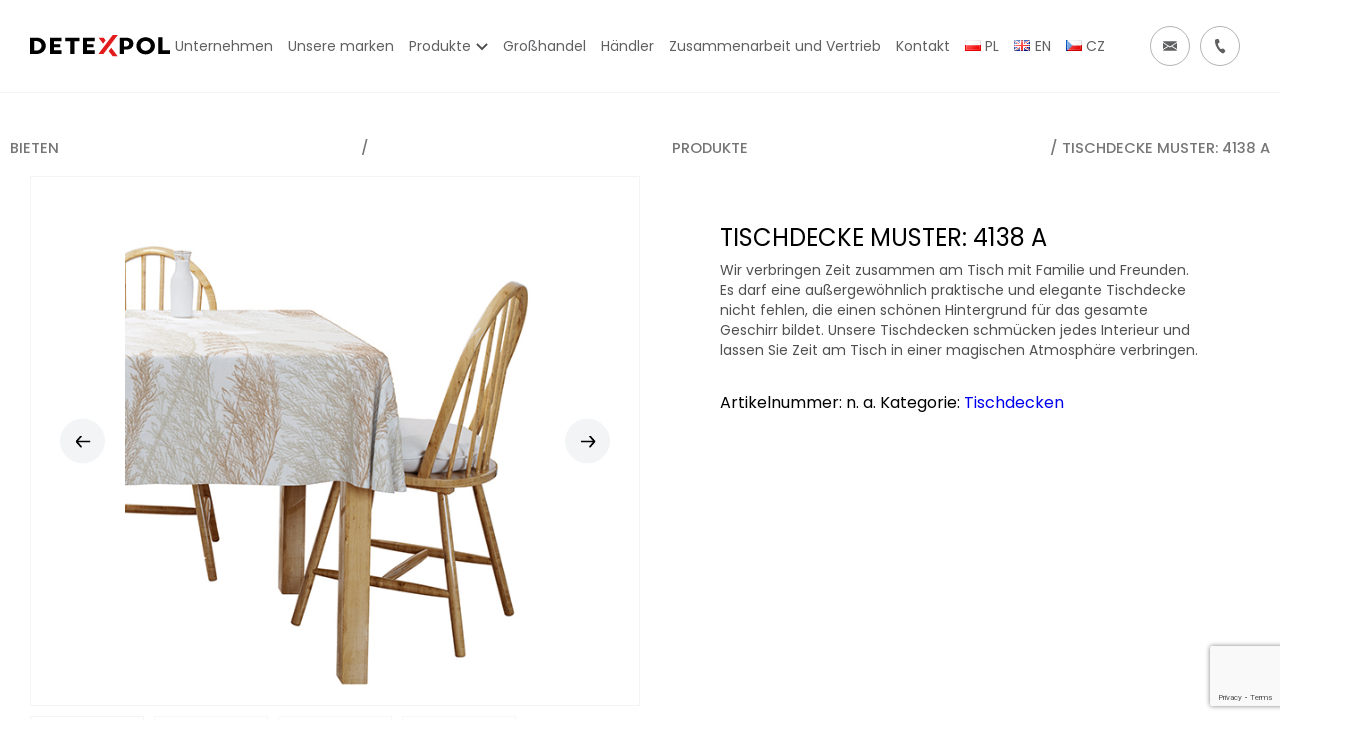

--- FILE ---
content_type: text/html; charset=UTF-8
request_url: https://detexpol.pl/de/produkt/tischdecke-muster-4138-a/
body_size: 20584
content:
<!doctype html>
<html lang="de-DE" class="no-js">
	<head>
		<meta charset="UTF-8">
		<title>  Tischdecke Muster: 4138 A : DETEXPOL</title>

		<link href="//www.google-analytics.com" rel="dns-prefetch">

		<link rel="apple-touch-icon-precomposed" sizes="57x57" href="https://detexpol.pl/wp-content/themes/detexpol/img/favicons/apple-touch-icon-57x57.png" />
		<link rel="apple-touch-icon-precomposed" sizes="114x114" href="https://detexpol.pl/wp-content/themes/detexpol/img/favicons/apple-touch-icon-114x114.png" />
		<link rel="apple-touch-icon-precomposed" sizes="72x72" href="https://detexpol.pl/wp-content/themes/detexpol/img/favicons/apple-touch-icon-72x72.png" />
		<link rel="apple-touch-icon-precomposed" sizes="144x144" href="https://detexpol.pl/wp-content/themes/detexpol/img/favicons/apple-touch-icon-144x144.png" />
		<link rel="apple-touch-icon-precomposed" sizes="60x60" href="https://detexpol.pl/wp-content/themes/detexpol/img/favicons/apple-touch-icon-60x60.png" />
		<link rel="apple-touch-icon-precomposed" sizes="120x120" href="https://detexpol.pl/wp-content/themes/detexpol/img/favicons/apple-touch-icon-120x120.png" />
		<link rel="apple-touch-icon-precomposed" sizes="76x76" href="https://detexpol.pl/wp-content/themes/detexpol/img/favicons/apple-touch-icon-76x76.png" />
		<link rel="apple-touch-icon-precomposed" sizes="152x152" href="https://detexpol.pl/wp-content/themes/detexpol/img/favicons/apple-touch-icon-152x152.png" />
		<link rel="icon" type="image/png" href="https://detexpol.pl/wp-content/themes/detexpol/img/favicons/favicon-196x196.png" sizes="196x196" />
		<link rel="icon" type="image/png" href="https://detexpol.pl/wp-content/themes/detexpol/img/favicons/favicon-96x96.png" sizes="96x96" />
		<link rel="icon" type="image/png" href="https://detexpol.pl/wp-content/themes/detexpol/img/favicons/favicon-32x32.png" sizes="32x32" />
		<link rel="icon" type="image/png" href="https://detexpol.pl/wp-content/themes/detexpol/img/favicons/favicon-16x16.png" sizes="16x16" />
		<link rel="icon" type="image/png" href="https://detexpol.pl/wp-content/themes/detexpol/img/favicons/favicon-128.png" sizes="128x128" />
		<meta name="application-name" content="&nbsp;"/>
		<meta name="msapplication-TileColor" content="#FFFFFF" />
		<meta name="msapplication-TileImage" content="https://detexpol.pl/wp-content/themes/detexpol/img/favicons/mstile-144x144.png" />
		<meta name="msapplication-square70x70logo" content="https://detexpol.pl/wp-content/themes/detexpol/img/favicons/mstile-70x70.png" />
		<meta name="msapplication-square150x150logo" content="https://detexpol.pl/wp-content/themes/detexpol/img/favicons/mstile-150x150.png" />
		<meta name="msapplication-wide310x150logo" content="https://detexpol.pl/wp-content/themes/detexpol/img/favicons/mstile-310x150.png" />
		<meta name="msapplication-square310x310logo" content="https://detexpol.pl/wp-content/themes/detexpol/img/favicons/mstile-310x310.png" />

		<meta http-equiv="X-UA-Compatible" content="IE=edge,chrome=1">
		<meta name="viewport" content="width=device-width, minimum-scale=1.0, maximum-scale=1.0, user-scalable=no">
		<meta name="description" content="Das Unternehmen agiert am Markt als führender Hersteller von Bettwäsche, Handtuchhersteller und bietet verschiedene Arten von Bettwaren an.">
		<link rel="stylesheet" href="https://unpkg.com/swiper/swiper-bundle.min.css">

		<script src="https://code.jquery.com/jquery-3.5.1.slim.min.js" integrity="sha256-4+XzXVhsDmqanXGHaHvgh1gMQKX40OUvDEBTu8JcmNs=" crossorigin="anonymous"></script>
		<link href="https://fonts.googleapis.com/css2?family=Poppins:ital,wght@0,300;0,400;0,500;0,600;0,700;0,800;0,900;1,300&display=swap" rel="stylesheet">

				<style type="text/css">
					.heateor_sss_button_instagram span.heateor_sss_svg,a.heateor_sss_instagram span.heateor_sss_svg{background:radial-gradient(circle at 30% 107%,#fdf497 0,#fdf497 5%,#fd5949 45%,#d6249f 60%,#285aeb 90%)}
											.heateor_sss_horizontal_sharing .heateor_sss_svg,.heateor_sss_standard_follow_icons_container .heateor_sss_svg{
							color: #fff;
						border-width: 0px;
			border-style: solid;
			border-color: transparent;
		}
					.heateor_sss_horizontal_sharing .heateorSssTCBackground{
				color:#666;
			}
					.heateor_sss_horizontal_sharing span.heateor_sss_svg:hover,.heateor_sss_standard_follow_icons_container span.heateor_sss_svg:hover{
						border-color: transparent;
		}
		.heateor_sss_vertical_sharing span.heateor_sss_svg,.heateor_sss_floating_follow_icons_container span.heateor_sss_svg{
							color: #fff;
						border-width: 0px;
			border-style: solid;
			border-color: transparent;
		}
				.heateor_sss_vertical_sharing .heateorSssTCBackground{
			color:#666;
		}
						.heateor_sss_vertical_sharing span.heateor_sss_svg:hover,.heateor_sss_floating_follow_icons_container span.heateor_sss_svg:hover{
						border-color: transparent;
		}
		@media screen and (max-width:783px) {.heateor_sss_vertical_sharing{display:none!important}}div.heateor_sss_mobile_footer{display:none;}@media screen and (max-width:783px){div.heateor_sss_bottom_sharing .heateorSssTCBackground{background-color:white}div.heateor_sss_bottom_sharing{width:100%!important;left:0!important;}div.heateor_sss_bottom_sharing a{width:14.285714285714% !important;}div.heateor_sss_bottom_sharing .heateor_sss_svg{width: 100% !important;}div.heateor_sss_bottom_sharing div.heateorSssTotalShareCount{font-size:1em!important;line-height:28px!important}div.heateor_sss_bottom_sharing div.heateorSssTotalShareText{font-size:.7em!important;line-height:0px!important}div.heateor_sss_mobile_footer{display:block;height:40px;}.heateor_sss_bottom_sharing{padding:0!important;display:block!important;width:auto!important;bottom:-2px!important;top: auto!important;}.heateor_sss_bottom_sharing .heateor_sss_square_count{line-height:inherit;}.heateor_sss_bottom_sharing .heateorSssSharingArrow{display:none;}.heateor_sss_bottom_sharing .heateorSssTCBackground{margin-right:1.1em!important}}		</style>
		<meta name='robots' content='max-image-preview:large' />
<link rel="alternate" href="https://detexpol.pl/pl/produkt/obrus-wzor-4138-a/" hreflang="pl" />
<link rel="alternate" href="https://detexpol.pl/en/produkt/tablecloth-design-4138-a/" hreflang="en" />
<link rel="alternate" href="https://detexpol.pl/de/produkt/tischdecke-muster-4138-a/" hreflang="de" />
<link rel="alternate" href="https://detexpol.pl/cs/produkt/ubrus-vzor-4138-a/" hreflang="cs" />

<!-- Google Tag Manager for WordPress by gtm4wp.com -->
<script data-cfasync="false" data-pagespeed-no-defer>
	var gtm4wp_datalayer_name = "dataLayer";
	var dataLayer = dataLayer || [];
	const gtm4wp_use_sku_instead = false;
	const gtm4wp_id_prefix = '';
	const gtm4wp_remarketing = false;
	const gtm4wp_eec = false;
	const gtm4wp_classicec = true;
	const gtm4wp_currency = 'PLN';
	const gtm4wp_product_per_impression = false;
	const gtm4wp_needs_shipping_address = false;
	const gtm4wp_business_vertical = 'retail';
	const gtm4wp_business_vertical_id = 'id';
</script>
<!-- End Google Tag Manager for WordPress by gtm4wp.com --><link rel='dns-prefetch' href='//www.google.com' />
<link rel='dns-prefetch' href='//s.w.org' />
		<script type="text/javascript">
			window._wpemojiSettings = {"baseUrl":"https:\/\/s.w.org\/images\/core\/emoji\/13.1.0\/72x72\/","ext":".png","svgUrl":"https:\/\/s.w.org\/images\/core\/emoji\/13.1.0\/svg\/","svgExt":".svg","source":{"concatemoji":"https:\/\/detexpol.pl\/wp-includes\/js\/wp-emoji-release.min.js?ver=5.8"}};
			!function(e,a,t){var n,r,o,i=a.createElement("canvas"),p=i.getContext&&i.getContext("2d");function s(e,t){var a=String.fromCharCode;p.clearRect(0,0,i.width,i.height),p.fillText(a.apply(this,e),0,0);e=i.toDataURL();return p.clearRect(0,0,i.width,i.height),p.fillText(a.apply(this,t),0,0),e===i.toDataURL()}function c(e){var t=a.createElement("script");t.src=e,t.defer=t.type="text/javascript",a.getElementsByTagName("head")[0].appendChild(t)}for(o=Array("flag","emoji"),t.supports={everything:!0,everythingExceptFlag:!0},r=0;r<o.length;r++)t.supports[o[r]]=function(e){if(!p||!p.fillText)return!1;switch(p.textBaseline="top",p.font="600 32px Arial",e){case"flag":return s([127987,65039,8205,9895,65039],[127987,65039,8203,9895,65039])?!1:!s([55356,56826,55356,56819],[55356,56826,8203,55356,56819])&&!s([55356,57332,56128,56423,56128,56418,56128,56421,56128,56430,56128,56423,56128,56447],[55356,57332,8203,56128,56423,8203,56128,56418,8203,56128,56421,8203,56128,56430,8203,56128,56423,8203,56128,56447]);case"emoji":return!s([10084,65039,8205,55357,56613],[10084,65039,8203,55357,56613])}return!1}(o[r]),t.supports.everything=t.supports.everything&&t.supports[o[r]],"flag"!==o[r]&&(t.supports.everythingExceptFlag=t.supports.everythingExceptFlag&&t.supports[o[r]]);t.supports.everythingExceptFlag=t.supports.everythingExceptFlag&&!t.supports.flag,t.DOMReady=!1,t.readyCallback=function(){t.DOMReady=!0},t.supports.everything||(n=function(){t.readyCallback()},a.addEventListener?(a.addEventListener("DOMContentLoaded",n,!1),e.addEventListener("load",n,!1)):(e.attachEvent("onload",n),a.attachEvent("onreadystatechange",function(){"complete"===a.readyState&&t.readyCallback()})),(n=t.source||{}).concatemoji?c(n.concatemoji):n.wpemoji&&n.twemoji&&(c(n.twemoji),c(n.wpemoji)))}(window,document,window._wpemojiSettings);
		</script>
		<style type="text/css">
img.wp-smiley,
img.emoji {
	display: inline !important;
	border: none !important;
	box-shadow: none !important;
	height: 1em !important;
	width: 1em !important;
	margin: 0 .07em !important;
	vertical-align: -0.1em !important;
	background: none !important;
	padding: 0 !important;
}
</style>
	<link rel='stylesheet' id='wp-block-library-css'  href='https://detexpol.pl/wp-includes/css/dist/block-library/style.min.css?ver=5.8' media='all' />
<link rel='stylesheet' id='wc-blocks-vendors-style-css'  href='https://detexpol.pl/wp-content/plugins/woocommerce/packages/woocommerce-blocks/build/wc-blocks-vendors-style.css?ver=8.5.2' media='all' />
<link rel='stylesheet' id='wc-blocks-style-css'  href='https://detexpol.pl/wp-content/plugins/woocommerce/packages/woocommerce-blocks/build/wc-blocks-style.css?ver=8.5.2' media='all' />
<link rel='stylesheet' id='announcer-css-css'  href='https://detexpol.pl/wp-content/plugins/announcer/public/css/style.css?ver=6.1' media='all' />
<link rel='stylesheet' id='contact-form-7-css'  href='https://detexpol.pl/wp-content/plugins/contact-form-7/includes/css/styles.css?ver=5.5.6.1' media='all' />
<link rel='stylesheet' id='pwb-styles-frontend-css'  href='https://detexpol.pl/wp-content/plugins/perfect-woocommerce-brands/assets/css/styles-frontend.min.css?ver=2.2.1' media='all' />
<link rel='stylesheet' id='woof-css'  href='https://detexpol.pl/wp-content/plugins/woocommerce-products-filter/css/front.css?ver=2.2.4' media='all' />
<link rel='stylesheet' id='malihu-custom-scrollbar-css'  href='https://detexpol.pl/wp-content/plugins/woocommerce-products-filter/js/malihu-custom-scrollbar/jquery.mCustomScrollbar.css?ver=2.2.4' media='all' />
<link rel='stylesheet' id='icheck-jquery-color-css'  href='https://detexpol.pl/wp-content/plugins/woocommerce-products-filter/js/icheck/skins/square/aero.css?ver=2.2.4' media='all' />
<link rel='stylesheet' id='woocommerce-layout-css'  href='https://detexpol.pl/wp-content/plugins/woocommerce/assets/css/woocommerce-layout.css?ver=7.0.1' media='all' />
<link rel='stylesheet' id='woocommerce-smallscreen-css'  href='https://detexpol.pl/wp-content/plugins/woocommerce/assets/css/woocommerce-smallscreen.css?ver=7.0.1' media='only screen and (max-width: 768px)' />
<link rel='stylesheet' id='woocommerce-general-css'  href='https://detexpol.pl/wp-content/plugins/woocommerce/assets/css/woocommerce.css?ver=7.0.1' media='all' />
<style id='woocommerce-general-inline-css' type='text/css'>

        form.variations_form,
        button.single_add_to_cart_button,
        .add_to_cart_button {
            display: none !important;
        }
    
</style>
<style id='woocommerce-inline-inline-css' type='text/css'>
.woocommerce form .form-row .required { visibility: visible; }
</style>
<link rel='stylesheet' id='ywcrbp_product_frontend_style-css'  href='https://detexpol.pl/wp-content/plugins/yith-woocommerce-role-based-prices-premium/assets/css/ywcrbp_product_frontend.css?ver=1.2.2' media='all' />
<link rel='stylesheet' id='normalize-css'  href='https://detexpol.pl/wp-content/themes/detexpol/normalize.css?ver=1.0' media='all' />
<link rel='stylesheet' id='html5blank-css'  href='https://detexpol.pl/wp-content/themes/detexpol/style.css?ver=1.0' media='all' />
<link rel='stylesheet' id='wpdreams-asl-basic-css'  href='https://detexpol.pl/wp-content/plugins/ajax-search-lite/css/style.basic.css?ver=4.10.2' media='all' />
<link rel='stylesheet' id='wpdreams-ajaxsearchlite-css'  href='https://detexpol.pl/wp-content/plugins/ajax-search-lite/css/style-simple-red.css?ver=4.10.2' media='all' />
<link rel='stylesheet' id='heateor_sss_frontend_css-css'  href='https://detexpol.pl/wp-content/plugins/sassy-social-share/public/css/sassy-social-share-public.css?ver=3.3.43' media='all' />
<link rel='stylesheet' id='gpls_woo_rfq_css-css'  href='https://detexpol.pl/wp-content/plugins/woo-rfq-for-woocommerce/gpls_assets/css/gpls_woo_rfq.css?ver=20969' media='all' />
<style id='gpls_woo_rfq_css-inline-css' type='text/css'>
.bundle_price {display:none !important; }
.site-header .widget_shopping_cart p.total,.cart-subtotal,.tax-rate,.tax-total,.order-total,.product-price,.product-subtotal {display:none !important; }
</style>
<link rel='stylesheet' id='url_gpls_wh_css-css'  href='https://detexpol.pl/wp-content/plugins/woo-rfq-for-woocommerce/gpls_assets/css/gpls_wh_visitor.css?ver=48216' media='all' />
<!--n2css--><script type='text/javascript' src='https://detexpol.pl/wp-includes/js/jquery/jquery.min.js?ver=3.6.0' id='jquery-core-js'></script>
<script type='text/javascript' src='https://detexpol.pl/wp-includes/js/jquery/jquery-migrate.min.js?ver=3.3.2' id='jquery-migrate-js'></script>
<script type='text/javascript' src='https://detexpol.pl/wp-content/plugins/announcer/public/js/script.js?ver=6.1' id='announcer-js-js'></script>
<script type='text/javascript' src='https://detexpol.pl/wp-content/plugins/duracelltomi-google-tag-manager/js/gtm4wp-woocommerce-classic.js?ver=1.16.1' id='gtm4wp-woocommerce-classic-js'></script>
<link rel="https://api.w.org/" href="https://detexpol.pl/wp-json/" /><link rel="alternate" type="application/json" href="https://detexpol.pl/wp-json/wp/v2/product/25355" /><link rel="alternate" type="application/json+oembed" href="https://detexpol.pl/wp-json/oembed/1.0/embed?url=https%3A%2F%2Fdetexpol.pl%2Fde%2Fprodukt%2Ftischdecke-muster-4138-a%2F" />
<link rel="alternate" type="text/xml+oembed" href="https://detexpol.pl/wp-json/oembed/1.0/embed?url=https%3A%2F%2Fdetexpol.pl%2Fde%2Fprodukt%2Ftischdecke-muster-4138-a%2F&#038;format=xml" />

<!-- This website runs the Product Feed PRO for WooCommerce by AdTribes.io plugin - version 11.8.7 -->

<!-- Google Tag Manager for WordPress by gtm4wp.com -->
<!-- GTM Container placement set to automatic -->
<script data-cfasync="false" data-pagespeed-no-defer>
	var dataLayer_content = {"visitorLoginState":"logged-out","pagePostType":"product","pagePostType2":"single-product","pagePostAuthor":"Łukasz Siczek"};
	dataLayer.push( dataLayer_content );
</script>
<script data-cfasync="false">
(function(w,d,s,l,i){w[l]=w[l]||[];w[l].push({'gtm.start':
new Date().getTime(),event:'gtm.js'});var f=d.getElementsByTagName(s)[0],
j=d.createElement(s),dl=l!='dataLayer'?'&l='+l:'';j.async=true;j.src=
'//www.googletagmanager.com/gtm.'+'js?id='+i+dl;f.parentNode.insertBefore(j,f);
})(window,document,'script','dataLayer','GTM-MC6NLJ9');
</script>
<!-- End Google Tag Manager -->
<!-- End Google Tag Manager for WordPress by gtm4wp.com -->	<noscript><style>.woocommerce-product-gallery{ opacity: 1 !important; }</style></noscript>
					<link rel="preconnect" href="https://fonts.gstatic.com" crossorigin />
				<link rel="preload" as="style" href="//fonts.googleapis.com/css?family=Open+Sans&display=swap" />
				<link rel="stylesheet" href="//fonts.googleapis.com/css?family=Open+Sans&display=swap" media="all" />
				
<!-- Meta Pixel Code -->
<script type='text/javascript'>
!function(f,b,e,v,n,t,s){if(f.fbq)return;n=f.fbq=function(){n.callMethod?
n.callMethod.apply(n,arguments):n.queue.push(arguments)};if(!f._fbq)f._fbq=n;
n.push=n;n.loaded=!0;n.version='2.0';n.queue=[];t=b.createElement(e);t.async=!0;
t.src=v;s=b.getElementsByTagName(e)[0];s.parentNode.insertBefore(t,s)}(window,
document,'script','https://connect.facebook.net/en_US/fbevents.js');
</script>
<!-- End Meta Pixel Code -->
<script type='text/javascript'>
  fbq('init', '4124002194314104', {}, {
    "agent": "wordpress-5.8-3.0.7"
});
  </script><script type='text/javascript'>
  fbq('track', 'PageView', []);
  </script>
<!-- Meta Pixel Code -->
<noscript>
<img height="1" width="1" style="display:none" alt="fbpx"
src="https://www.facebook.com/tr?id=4124002194314104&ev=PageView&noscript=1" />
</noscript>
<!-- End Meta Pixel Code -->
                <style>
                    
					div[id*='ajaxsearchlitesettings'].searchsettings .asl_option_inner label {
						font-size: 0px !important;
						color: rgba(0, 0, 0, 0);
					}
					div[id*='ajaxsearchlitesettings'].searchsettings .asl_option_inner label:after {
						font-size: 11px !important;
						position: absolute;
						top: 0;
						left: 0;
						z-index: 1;
					}
					.asl_w_container {
						width: 100%;
						margin: 0px 0px 0px 0px;
					}
					div[id*='ajaxsearchlite'].asl_m {
						width: 100%;
					}
					div[id*='ajaxsearchliteres'].wpdreams_asl_results div.resdrg span.highlighted {
						font-weight: bold;
						color: rgba(217, 49, 43, 1);
						background-color: rgba(238, 238, 238, 1);
					}
					div[id*='ajaxsearchliteres'].wpdreams_asl_results .results div.asl_image {
						width: 70px;
						height: 70px;
						background-size: cover;
						background-repeat: no-repeat;
					}
					div.asl_r .results {
						max-height: none;
					}
				
						div.asl_r.asl_w.vertical .results .item::after {
							display: block;
							position: absolute;
							bottom: 0;
							content: '';
							height: 1px;
							width: 100%;
							background: #D8D8D8;
						}
						div.asl_r.asl_w.vertical .results .item.asl_last_item::after {
							display: none;
						}
					                </style>
                		<style type="text/css" id="wp-custom-css">
			.cart_header{
	font-weight:bold;
}
.woocommerce-cart-form{
	padding-top:50px;
}
.woocommerce-cart-form__list{
	border: 1px solid black;
  padding: 0px 10px;
}
.woocommerce-cart-form__list-item-col.product-name{
	flex:4!important;
}
li.woocommerce-cart-form__list-item.cart_item>div {
    flex: 1;
}
.woocommerce-table.woocommerce-table--order-details tfoot tr:nth-of-type(1),.woocommerce-table.woocommerce-table--order-details tfoot tr:nth-of-type(2),.woocommerce-table.woocommerce-table--order-details tfoot tr:nth-of-type(3){
	display:none;
}
.woocommerce-order p{
	padding: 30px;
}		</style>
		        <script type="text/javascript">
            var woof_is_permalink =1;

            var woof_shop_page = "";
        
            var woof_really_curr_tax = {};
            var woof_current_page_link = location.protocol + '//' + location.host + location.pathname;
            //***lets remove pagination from woof_current_page_link
            woof_current_page_link = woof_current_page_link.replace(/\page\/[0-9]+/, "");
                            woof_current_page_link = "https://detexpol.pl/de/produkte/";
                            var woof_link = 'https://detexpol.pl/wp-content/plugins/woocommerce-products-filter/';

                </script>

        
	</head>
	<body class="product-template-default single single-product postid-25355 theme-detexpol woocommerce woocommerce-page woocommerce-no-js tischdecke-muster-4138-a">

		<!-- wrapper -->
		<div class="wrapper">

			<!-- header -->
			<header class="header clear" role="banner">

				<!-- nav -->
				<nav class="nav" role="navigation">
					<div class="nav__logo">
						<a href="/">
							<img class="nav__logo-white" src="https://detexpol.pl/wp-content/themes/detexpol/img/detexpol-logo-white.svg" alt="">
							<img class="nav__logo-black" src="https://detexpol.pl/wp-content/themes/detexpol/img/detexpol-logo-black.svg" alt="">
						</a>
					</div>
					<div class="mobile-content-wrapper">
												<button class="nav__hamburger hamburger--open">
							<span class="nav__hamburger-box">
								<span class="nav__hamburger-inner"></span>
							</span>
						</button>
					</div>

					<ul id="menu-header-menu-de" class="nav__menu"><li id="menu-item-7774" class="menu-item menu-item-type-post_type menu-item-object-page menu-item-7774"><a href="https://detexpol.pl/de/firma-de/"><span class="menu-item__link-text">Unternehmen</span></a></li>
<li id="menu-item-7387" class="menu-item menu-item-type-post_type menu-item-object-page menu-item-7387"><a href="https://detexpol.pl/de/unsere-marken/"><span class="menu-item__link-text">Unsere marken</span></a></li>
<li id="menu-item-7767" class="products-menu menu-item menu-item-type-post_type menu-item-object-page current_page_parent menu-item-7767"><a href="https://detexpol.pl/de/produkte/"><span class="menu-item__link-text">Produkte</span></a></li>
<li id="menu-item-7775" class="menu-item menu-item-type-post_type menu-item-object-page menu-item-7775"><a href="https://detexpol.pl/de/grosshandel/"><span class="menu-item__link-text">Großhandel</span></a></li>
<li id="menu-item-7776" class="menu-item menu-item-type-post_type menu-item-object-page menu-item-7776"><a href="https://detexpol.pl/de/haendler/"><span class="menu-item__link-text">Händler</span></a></li>
<li id="menu-item-7386" class="menu-item menu-item-type-post_type menu-item-object-page menu-item-7386"><a href="https://detexpol.pl/de/wspolpraca-i-dystrybucja-de/"><span class="menu-item__link-text">Zusammenarbeit und Vertrieb</span></a></li>
<li id="menu-item-7385" class="menu-item menu-item-type-post_type menu-item-object-page menu-item-7385"><a href="https://detexpol.pl/de/kontakt-de/"><span class="menu-item__link-text">Kontakt</span></a></li>
<li id="menu-item-7388-pl" class="lang-item lang-item-16 lang-item-pl lang-item-first menu-item menu-item-type-custom menu-item-object-custom menu-item-7388-pl"><a href="https://detexpol.pl/pl/produkt/obrus-wzor-4138-a/" hreflang="pl-PL" lang="pl-PL"><span class="menu-item__link-text"><img src="[data-uri]" alt="PL" width="16" height="11" style="width: 16px; height: 11px;" /><span style="margin-left:0.3em;">PL</span></span></a></li>
<li id="menu-item-7388-en" class="lang-item lang-item-19 lang-item-en menu-item menu-item-type-custom menu-item-object-custom menu-item-7388-en"><a href="https://detexpol.pl/en/produkt/tablecloth-design-4138-a/" hreflang="en-GB" lang="en-GB"><span class="menu-item__link-text"><img src="[data-uri]" alt="EN" width="16" height="11" style="width: 16px; height: 11px;" /><span style="margin-left:0.3em;">EN</span></span></a></li>
<li id="menu-item-7388-cs" class="lang-item lang-item-27 lang-item-cs menu-item menu-item-type-custom menu-item-object-custom menu-item-7388-cs"><a href="https://detexpol.pl/cs/produkt/ubrus-vzor-4138-a/" hreflang="cs-CZ" lang="cs-CZ"><span class="menu-item__link-text"><img src="[data-uri]" alt="CZ" width="16" height="11" style="width: 16px; height: 11px;" /><span style="margin-left:0.3em;">CZ</span></span></a></li>
</ul>										<div class="nav__icons">
						
						<a class="nav__icons-mail" href="#">
							<img class="nav__icons-mail-white" src="https://detexpol.pl/wp-content/themes/detexpol/img/nav/nav-mail-icon.svg">
							<img class="nav__icons-mail-gray" src="https://detexpol.pl/wp-content/themes/detexpol/img/nav/nav-mail-icon-gray.svg">
							<span>BOK@detexpol.pl</span>
						</a>
						<a class="nav__icons-phone" href="#">
							<img class="nav__icons-phone-white" src="https://detexpol.pl/wp-content/themes/detexpol/img/nav/nav-phone-icon.svg">
							<img class="nav__icons-phone-gray" src="https://detexpol.pl/wp-content/themes/detexpol/img/nav/nav-phone-icon-gray.svg">
							<span>+48 532 402 991</span>
						</a>
																		<a class="nav__icons-cart koszyk_zalogowani" href="/de/warenkorb/"> 						
							<img src="https://detexpol.pl/wp-content/themes/detexpol/img/my-account/ikona_koszyk_a.svg">
						</a>
											</div>
				</nav>
				<!-- /nav -->

			</header>
			<!-- /header -->
			
			<div class="big-menu">
												<span class="big-menu__title">Bitte wählen sie eine Kategorie</span> 								<ul class="big-menu__main-list">	<span class="big-menu__main-list-title">Produkte</span>
	<li class="big-menu__main-list-item parent-item"><span class="big-menu__main-list-link-wrapper"><a class="main-list-link" href="https://detexpol.pl/de/produkty/kissenbezug/">KISSENBEZUG</span></a><ul class="big-menu__sublist"><li class="big-menu__sublist-item parent-item"><span class="big-menu__sublist-link-wrapper"><a class="sublist-link" href="https://detexpol.pl/de/produkty/kissenbezug/makosatin-mit-zierbesatz/">Makosatin mit Zierbesatz</span></a><ul class="big-menu__second-sublist"><li class="big-menu__second-sublist-item"><a class="second-sublist-link" href="https://detexpol.pl/de/produkty/kissenbezug/makosatin-mit-zierbesatz/?swoof=1&pwb-brand=pure-collection&really_curr_tax=8931-product_cat">Pure Collection</a></li></ul><li class="big-menu__sublist-item"><span class="big-menu__sublist-link-wrapper"><a class="sublist-link" href="https://detexpol.pl/de/produkty/kissenbezug/pure-collection-kissenbezug/">Pure Collection kissenbezug</span></a></li></ul><li class="big-menu__main-list-item"><span class="big-menu__main-list-link-wrapper"><a class="main-list-link" href="https://detexpol.pl/de/produkty/tischdecken/">Tischdecken</span></a><li class="big-menu__main-list-item parent-item"><span class="big-menu__main-list-link-wrapper"><a class="main-list-link" href="https://detexpol.pl/de/produkty/bettwaesche/">BETTWÄSCHE</span></a><ul class="big-menu__sublist"><li class="big-menu__sublist-item parent-item"><span class="big-menu__sublist-link-wrapper"><a class="sublist-link" href="https://detexpol.pl/de/produkty/bettwaesche/einfarbige-bettwaesche/">EINFARBIGE BETTWÄSCHE</span></a><ul class="big-menu__second-sublist"><li class="big-menu__second-sublist-item"><a class="second-sublist-link" href="https://detexpol.pl/de/produkty/bettwaesche/einfarbige-bettwaesche/?swoof=1&pwb-brand=pure-collection&really_curr_tax=6676-product_cat">Pure Collection</a></li></ul><li class="big-menu__sublist-item"><span class="big-menu__sublist-link-wrapper"><a class="sublist-link" href="https://detexpol.pl/de/produkty/bettwaesche/holland-nature-de/">Holland Nature</span></a><li class="big-menu__sublist-item"><span class="big-menu__sublist-link-wrapper"><a class="sublist-link" href="https://detexpol.pl/de/produkty/bettwaesche/baumwollbettwaesche/">Baumwollbettwäsche</span></a><li class="big-menu__sublist-item"><span class="big-menu__sublist-link-wrapper"><a class="sublist-link" href="https://detexpol.pl/de/produkty/bettwaesche/flanellbettwaesche/">Flanellbettwäsche</span></a><li class="big-menu__sublist-item"><span class="big-menu__sublist-link-wrapper"><a class="sublist-link" href="https://detexpol.pl/de/produkty/bettwaesche/holland-collection-de/">HOLLAND COLLECTION</span></a><li class="big-menu__sublist-item"><span class="big-menu__sublist-link-wrapper"><a class="sublist-link" href="https://detexpol.pl/de/produkty/bettwaesche/satin-bettwaesche-100-baumwolle/">Satin-Bettwäsche 100% Baumwolle</span></a></li></ul><li class="big-menu__main-list-item"><span class="big-menu__main-list-link-wrapper"><a class="main-list-link" href="https://detexpol.pl/de/produkty/gewebe/">GEWEBE</span></a><li class="big-menu__main-list-item parent-item"><span class="big-menu__main-list-link-wrapper"><a class="main-list-link" href="https://detexpol.pl/de/produkty/mayamoo-produkte-fuer-babys/">MAYAMOO PRODUKTE FÜR BABYS</span></a><ul class="big-menu__sublist"><li class="big-menu__sublist-item"><span class="big-menu__sublist-link-wrapper"><a class="sublist-link" href="https://detexpol.pl/de/produkty/mayamoo-produkte-fuer-babys/bambusbettwaesche/">Bambusbettwäsche</span></a><li class="big-menu__sublist-item"><span class="big-menu__sublist-link-wrapper"><a class="sublist-link" href="https://detexpol.pl/de/produkty/mayamoo-produkte-fuer-babys/bambusdecke/">Bambusdecke</span></a><li class="big-menu__sublist-item"><span class="big-menu__sublist-link-wrapper"><a class="sublist-link" href="https://detexpol.pl/de/produkty/mayamoo-produkte-fuer-babys/baumwoll-acryl-decke/">Baumwoll-Acryl-Decke</span></a><li class="big-menu__sublist-item"><span class="big-menu__sublist-link-wrapper"><a class="sublist-link" href="https://detexpol.pl/de/produkty/mayamoo-produkte-fuer-babys/baumwollbettwaesche-mayamoo-produkte-fuer-babys/">Baumwollbettwäsche</span></a><li class="big-menu__sublist-item"><span class="big-menu__sublist-link-wrapper"><a class="sublist-link" href="https://detexpol.pl/de/produkty/mayamoo-produkte-fuer-babys/baumwolldecke/">Baumwolldecke</span></a><li class="big-menu__sublist-item"><span class="big-menu__sublist-link-wrapper"><a class="sublist-link" href="https://detexpol.pl/de/produkty/mayamoo-produkte-fuer-babys/baumwollkissenbezuege-mayamoo-produkte-fuer-babys/">Baumwollkissenbezüge</span></a><li class="big-menu__sublist-item"><span class="big-menu__sublist-link-wrapper"><a class="sublist-link" href="https://detexpol.pl/de/produkty/mayamoo-produkte-fuer-babys/bettnestchen/">Bettnestchen</span></a><li class="big-menu__sublist-item"><span class="big-menu__sublist-link-wrapper"><a class="sublist-link" href="https://detexpol.pl/de/produkty/mayamoo-produkte-fuer-babys/bettwaesche-bettnestchen/">Bettwäsche + Bettnestchen</span></a></li></ul><li class="big-menu__main-list-item parent-item"><span class="big-menu__main-list-link-wrapper"><a class="main-list-link" href="https://detexpol.pl/de/produkty/lizenzprodukte/">LIZENZPRODUKTE</span></a><ul class="big-menu__sublist"><li class="big-menu__sublist-item"><span class="big-menu__sublist-link-wrapper"><a class="sublist-link" href="https://detexpol.pl/de/produkty/lizenzprodukte/bettwaesche-fuer-babys/">Bettwäsche für Babys</span></a><li class="big-menu__sublist-item"><span class="big-menu__sublist-link-wrapper"><a class="sublist-link" href="https://detexpol.pl/de/produkty/lizenzprodukte/bettwaesche-fuer-jugendliche/">Bettwäsche für Jugendliche</span></a><li class="big-menu__sublist-item"><span class="big-menu__sublist-link-wrapper"><a class="sublist-link" href="https://detexpol.pl/de/produkty/lizenzprodukte/handtuch-30x50cm-lizenzprodukte/">Handtuch 30x50cm</span></a><li class="big-menu__sublist-item"><span class="big-menu__sublist-link-wrapper"><a class="sublist-link" href="https://detexpol.pl/de/produkty/lizenzprodukte/handtuch-40x60cm/">Handtuch 40x60cm</span></a><li class="big-menu__sublist-item"><span class="big-menu__sublist-link-wrapper"><a class="sublist-link" href="https://detexpol.pl/de/produkty/lizenzprodukte/strandhandtuch-70x140cm/">Strandhandtuch 70x140cm</span></a></li></ul><li class="big-menu__main-list-item parent-item"><span class="big-menu__main-list-link-wrapper"><a class="main-list-link" href="https://detexpol.pl/de/produkty/produkte-fuer-jugendliche-und-kinder/">PRODUKTE FÜR JUGENDLICHE UND KINDER</span></a><ul class="big-menu__sublist"><li class="big-menu__sublist-item"><span class="big-menu__sublist-link-wrapper"><a class="sublist-link" href="https://detexpol.pl/de/produkty/produkte-fuer-jugendliche-und-kinder/dunkeln-leuchtende-kissenbezug/">Dunkeln leuchtende Kissenbezug</span></a><li class="big-menu__sublist-item"><span class="big-menu__sublist-link-wrapper"><a class="sublist-link" href="https://detexpol.pl/de/produkty/produkte-fuer-jugendliche-und-kinder/bettdecke/">Bettdecke</span></a><li class="big-menu__sublist-item"><span class="big-menu__sublist-link-wrapper"><a class="sublist-link" href="https://detexpol.pl/de/produkty/produkte-fuer-jugendliche-und-kinder/bettwaesche-produkte-fuer-jugendliche-und-kinder/">Bettwäsche</span></a><li class="big-menu__sublist-item"><span class="big-menu__sublist-link-wrapper"><a class="sublist-link" href="https://detexpol.pl/de/produkty/produkte-fuer-jugendliche-und-kinder/handtuch-30x50cm/">Handtuch 30x50cm</span></a><li class="big-menu__sublist-item"><span class="big-menu__sublist-link-wrapper"><a class="sublist-link" href="https://detexpol.pl/de/produkty/produkte-fuer-jugendliche-und-kinder/im-dunkeln-leuchtende-bettwaesche/">Im Dunkeln leuchtende Bettwäsche</span></a><li class="big-menu__sublist-item"><span class="big-menu__sublist-link-wrapper"><a class="sublist-link" href="https://detexpol.pl/de/produkty/produkte-fuer-jugendliche-und-kinder/strandhandtuch-70x140/">Strandhandtuch 70x140</span></a></li></ul><li class="big-menu__main-list-item parent-item"><span class="big-menu__main-list-link-wrapper"><a class="main-list-link" href="https://detexpol.pl/de/produkty/handtuecher/">HANDTÜCHER</span></a><ul class="big-menu__sublist"><li class="big-menu__sublist-item"><span class="big-menu__sublist-link-wrapper"><a class="sublist-link" href="https://detexpol.pl/de/produkty/handtuecher/aufgedruckte-handtuecher/">Aufgedruckte Handtücher</span></a><li class="big-menu__sublist-item parent-item"><span class="big-menu__sublist-link-wrapper"><a class="sublist-link" href="https://detexpol.pl/de/produkty/handtuecher/handtuecher-fuer-badezimmer/">Handtücher für Badezimmer</span></a><ul class="big-menu__second-sublist"><li class="big-menu__second-sublist-item"><a class="second-sublist-link" href="https://detexpol.pl/de/produkty/handtuecher/handtuecher-fuer-badezimmer/?swoof=1&pwb-brand=massimo&really_curr_tax=611-product_cat">Massimo</a></li><li class="big-menu__second-sublist-item"><a class="second-sublist-link" href="https://detexpol.pl/de/produkty/handtuecher/handtuecher-fuer-badezimmer/?swoof=1&pwb-brand=gino&really_curr_tax=611-product_cat">Gino</a></li><li class="big-menu__second-sublist-item"><a class="second-sublist-link" href="https://detexpol.pl/de/produkty/handtuecher/handtuecher-fuer-badezimmer/?swoof=1&pwb-brand=ivo&really_curr_tax=611-product_cat">Ivo</a></li><li class="big-menu__second-sublist-item"><a class="second-sublist-link" href="https://detexpol.pl/de/produkty/handtuecher/handtuecher-fuer-badezimmer/?swoof=1&pwb-brand=rosa&really_curr_tax=611-product_cat">Rosa</a></li><li class="big-menu__second-sublist-item"><a class="second-sublist-link" href="https://detexpol.pl/de/produkty/handtuecher/handtuecher-fuer-badezimmer/?swoof=1&pwb-brand=sofia&really_curr_tax=611-product_cat">Sofia</a></li><li class="big-menu__second-sublist-item"><a class="second-sublist-link" href="https://detexpol.pl/de/produkty/handtuecher/handtuecher-fuer-badezimmer/?swoof=1&pwb-brand=dual&really_curr_tax=611-product_cat">Dual</a></li><li class="big-menu__second-sublist-item"><a class="second-sublist-link" href="https://detexpol.pl/de/produkty/handtuecher/handtuecher-fuer-badezimmer/?swoof=1&pwb-brand=fabio&really_curr_tax=611-product_cat">Fabio</a></li><li class="big-menu__second-sublist-item"><a class="second-sublist-link" href="https://detexpol.pl/de/produkty/handtuecher/handtuecher-fuer-badezimmer/?swoof=1&pwb-brand=luca&really_curr_tax=611-product_cat">Luca</a></li><li class="big-menu__second-sublist-item"><a class="second-sublist-link" href="https://detexpol.pl/de/produkty/handtuecher/handtuecher-fuer-badezimmer/?swoof=1&pwb-brand=malaga&really_curr_tax=611-product_cat">Malaga</a></li><li class="big-menu__second-sublist-item"><a class="second-sublist-link" href="https://detexpol.pl/de/produkty/handtuecher/handtuecher-fuer-badezimmer/?swoof=1&pwb-brand=rocco&really_curr_tax=611-product_cat">Rocco</a></li><li class="big-menu__second-sublist-item"><a class="second-sublist-link" href="https://detexpol.pl/de/produkty/handtuecher/handtuecher-fuer-badezimmer/?swoof=1&pwb-brand=vito&really_curr_tax=611-product_cat">Vito</a></li></ul><li class="big-menu__sublist-item"><span class="big-menu__sublist-link-wrapper"><a class="sublist-link" href="https://detexpol.pl/de/produkty/handtuecher/hotel-spa-handtuecher/">HOTEL, SPA Handtücher</span></a><li class="big-menu__sublist-item"><span class="big-menu__sublist-link-wrapper"><a class="sublist-link" href="https://detexpol.pl/de/produkty/handtuecher/strandhandtuecher/">Strandhandtücher</span></a></li></ul><li class="big-menu__main-list-item parent-item"><span class="big-menu__main-list-link-wrapper"><a class="main-list-link" href="https://detexpol.pl/de/produkty/decken/">DECKEN</span></a><ul class="big-menu__sublist"><li class="big-menu__sublist-item parent-item"><span class="big-menu__sublist-link-wrapper"><a class="sublist-link" href="https://detexpol.pl/de/produkty/decken/pure-collection-decke/">PURE COLLECTION DECKE</span></a><ul class="big-menu__second-sublist"><li class="big-menu__second-sublist-item"><a class="second-sublist-link" href="https://detexpol.pl/de/produkty/decken/pure-collection-decke/?swoof=1&pwb-brand=pure-collection&really_curr_tax=8198-product_cat">Pure Collection</a></li></ul></li></ul><li class="big-menu__main-list-item"><span class="big-menu__main-list-link-wrapper"><a class="main-list-link" href="https://detexpol.pl/de/produkty/horeca-de/">HORECA</span></a><li class="big-menu__main-list-item"><span class="big-menu__main-list-link-wrapper"><a class="main-list-link" href="https://detexpol.pl/de/produkty/baumwollkissenbezuege/">BAUMWOLLKISSENBEZÜGE</span></a><li class="big-menu__main-list-item parent-item"><span class="big-menu__main-list-link-wrapper"><a class="main-list-link" href="https://detexpol.pl/de/produkty/bettlaken/">BETTLAKEN</span></a><ul class="big-menu__sublist"><li class="big-menu__sublist-item"><span class="big-menu__sublist-link-wrapper"><a class="sublist-link" href="https://detexpol.pl/de/produkty/bettlaken/spannbettlaken-mit-gummizug/">Spannbettlaken mit Gummizug</span></a><li class="big-menu__sublist-item"><span class="big-menu__sublist-link-wrapper"><a class="sublist-link" href="https://detexpol.pl/de/produkty/bettlaken/spannenbattuch/">Spannenbattuch</span></a></li></ul><li class="big-menu__main-list-item"><span class="big-menu__main-list-link-wrapper"><a class="main-list-link" href="https://detexpol.pl/de/produkty/bettdecken/">BETTDECKEN</span></a><li class="big-menu__main-list-item"><span class="big-menu__main-list-link-wrapper"><a class="main-list-link" href="https://detexpol.pl/de/produkty/kuechentextilien/">KÜCHENTEXTILIEN</span></a></li></ul>			</div>
			<div class="mobile-menu" >
				<nav class="nav" role="navigation">
					<div class="nav__top">
						<div class="nav__top-logo">
							<a href="/">
								<img class="nav__top-logo-img" src="https://detexpol.pl/wp-content/themes/detexpol/img/detexpol-logo-black.svg" alt="">
							</a>
						</div>

						<button class="nav__top-hamburger hamburger--close">
							<span class="nav__top-hamburger-box">
								<span class="nav__top-hamburger-inner"></span>
							</span>
						</button>

					</div>
					<ul id="menu-header-menu-de-1" class="nav__menu"><li class="menu-item menu-item-type-post_type menu-item-object-page menu-item-7774"><a href="https://detexpol.pl/de/firma-de/">Unternehmen</a></li>
<li class="menu-item menu-item-type-post_type menu-item-object-page menu-item-7387"><a href="https://detexpol.pl/de/unsere-marken/">Unsere marken</a></li>
<li class="products-menu menu-item menu-item-type-post_type menu-item-object-page current_page_parent menu-item-7767"><a href="https://detexpol.pl/de/produkte/">Produkte</a></li>
<li class="menu-item menu-item-type-post_type menu-item-object-page menu-item-7775"><a href="https://detexpol.pl/de/grosshandel/">Großhandel</a></li>
<li class="menu-item menu-item-type-post_type menu-item-object-page menu-item-7776"><a href="https://detexpol.pl/de/haendler/">Händler</a></li>
<li class="menu-item menu-item-type-post_type menu-item-object-page menu-item-7386"><a href="https://detexpol.pl/de/wspolpraca-i-dystrybucja-de/">Zusammenarbeit und Vertrieb</a></li>
<li class="menu-item menu-item-type-post_type menu-item-object-page menu-item-7385"><a href="https://detexpol.pl/de/kontakt-de/">Kontakt</a></li>
<li class="lang-item lang-item-16 lang-item-pl lang-item-first menu-item menu-item-type-custom menu-item-object-custom menu-item-7388-pl"><a href="https://detexpol.pl/pl/produkt/obrus-wzor-4138-a/" hreflang="pl-PL" lang="pl-PL"><img src="[data-uri]" alt="PL" width="16" height="11" style="width: 16px; height: 11px;" /><span style="margin-left:0.3em;">PL</span></a></li>
<li class="lang-item lang-item-19 lang-item-en menu-item menu-item-type-custom menu-item-object-custom menu-item-7388-en"><a href="https://detexpol.pl/en/produkt/tablecloth-design-4138-a/" hreflang="en-GB" lang="en-GB"><img src="[data-uri]" alt="EN" width="16" height="11" style="width: 16px; height: 11px;" /><span style="margin-left:0.3em;">EN</span></a></li>
<li class="lang-item lang-item-27 lang-item-cs menu-item menu-item-type-custom menu-item-object-custom menu-item-7388-cs"><a href="https://detexpol.pl/cs/produkt/ubrus-vzor-4138-a/" hreflang="cs-CZ" lang="cs-CZ"><img src="[data-uri]" alt="CZ" width="16" height="11" style="width: 16px; height: 11px;" /><span style="margin-left:0.3em;">CZ</span></a></li>
</ul>
					<div class="nav__icons">
						<div class="nav__icons-wrapper">
						<a class="nav__icons-mail" href="mailto:BOK@detexpol.pl">
							<img class="nav__icons-mail" src="https://detexpol.pl/wp-content/themes/detexpol/img/nav/nav-mail-icon-red.svg">
						</a>
						<a class="nav__icons-phone" href="tel:+48 532 402 991">
							<img class="nav__icons-phone" src="https://detexpol.pl/wp-content/themes/detexpol/img/nav/nav-phone-icon-red.svg">
						</a>
						</div>
						<a class="nav__icons-lang" href="#">
							<img class="nav__icons-lang" src="https://detexpol.pl/wp-content/themes/detexpol/img/nav/lang-pl-black.png">
						</a>
					</div>
				</nav>
			</div>

	<div id="primary" class="content-area"><main id="main" class="site-main" role="main"><nav class="woocommerce-breadcrumb"><a href="https://detexpol.pl">Bieten</a>&nbsp;&#47;&nbsp;<a href="https://detexpol.pl/de/produkte/">Produkte</a>&nbsp;&#47;&nbsp;Tischdecke Muster: 4138 A</nav>
					
			<div class="woocommerce-notices-wrapper"></div><div id="product-25355" class="product type-product post-25355 status-publish first instock product_cat-tischdecken has-post-thumbnail taxable shipping-taxable purchasable product-type-variable">
	<h1 class="product_title entry-title mobile">Tischdecke Muster: 4138 A</h1>	<div class="row single-product-wrapper">
		<div class="col-md-6 col-sm-12">
			
<div class="woocommerce-product-gallery">

			<div class="swiper-container gallery-top">
			<div class="swiper-wrapper">
				<div class="swiper-slide">
					<img src="https://detexpol.pl/wp-content/uploads/2022/06/4138_A-obrus-01.jpg" alt="">
				</div>
				<div class="swiper-slide"><img src="https://detexpol.pl/wp-content/uploads/2022/06/4138_A-obrus-kopia.jpg" alt=""></div><div class="swiper-slide"><img src="https://detexpol.pl/wp-content/uploads/2022/06/4138_A-obrus-02.jpg" alt=""></div><div class="swiper-slide"><img src="https://detexpol.pl/wp-content/uploads/2022/06/4138_A-bieżnik-02-kopia.jpg" alt=""></div>			</div>

			<div class="swiper-btn-next"></div>
			<div class="swiper-btn-prev"></div>
			<div class="swiper-container__pagination"></div>
		</div>
		<div class="swiper-container gallery-thumbs">
			<div class="swiper-wrapper">
			<div class="swiper-slide">
					<img src="https://detexpol.pl/wp-content/uploads/2022/06/4138_A-obrus-01-250x314.jpg" alt="">
				</div>
				<div class="swiper-slide"><img src="https://detexpol.pl/wp-content/uploads/2022/06/4138_A-obrus-kopia-250x201.jpg" alt=""></div><div class="swiper-slide"><img src="https://detexpol.pl/wp-content/uploads/2022/06/4138_A-obrus-02-250x201.jpg" alt=""></div><div class="swiper-slide"><img src="https://detexpol.pl/wp-content/uploads/2022/06/4138_A-bieżnik-02-kopia-250x201.jpg" alt=""></div>			</div>
		</div>
	</div>

		</div>	
		<div class="col-md-6 col-sm-12">
			<div class="summary entry-summary">
				<h1 class="product_title entry-title">Tischdecke Muster: 4138 A</h1>                <style type="text/css">
                    p.ywcrbp_custom_message {
                        color: #ff0000;
                    }
                </style>
				<p class="ywcrbp_custom_message"></p><p class="price"></p>
<div class="woocommerce-product-details__short-description">
	<header class="subcategory__header">
<div class="term-description">
<p>Wir verbringen Zeit zusammen am Tisch mit Familie und Freunden. Es darf eine außergewöhnlich praktische und elegante Tischdecke nicht fehlen, die einen schönen Hintergrund für das gesamte Geschirr bildet. Unsere Tischdecken schmücken jedes Interieur und lassen Sie Zeit am Tisch in einer magischen Atmosphäre verbringen.</p>
</div>
</header>
<div class="woocommerce-notices-wrapper"></div>
<div class="woocommerce-products-filters__container desktop">
<div class="orderby-filtr"></div>
</div>
</div>

<form class="variations_form cart" action="https://detexpol.pl/de/produkt/tischdecke-muster-4138-a/" method="post" enctype='multipart/form-data' data-product_id="25355" data-product_variations="[{&quot;attributes&quot;:{&quot;attribute_pa_rozmiar&quot;:&quot;110x160de&quot;},&quot;availability_html&quot;:&quot;&lt;p class=\&quot;stock in-stock\&quot;&gt;Vorr\u00e4tig&lt;\/p&gt;\n&quot;,&quot;backorders_allowed&quot;:false,&quot;dimensions&quot;:{&quot;length&quot;:&quot;&quot;,&quot;width&quot;:&quot;&quot;,&quot;height&quot;:&quot;&quot;},&quot;dimensions_html&quot;:&quot;n.&amp;nbsp;a.&quot;,&quot;display_price&quot;:false,&quot;display_regular_price&quot;:false,&quot;image&quot;:{&quot;title&quot;:&quot;4138_A-obrus-01&quot;,&quot;caption&quot;:&quot;&quot;,&quot;url&quot;:&quot;https:\/\/detexpol.pl\/wp-content\/uploads\/2022\/06\/4138_A-obrus-01.jpg&quot;,&quot;alt&quot;:&quot;&quot;,&quot;src&quot;:&quot;https:\/\/detexpol.pl\/wp-content\/uploads\/2022\/06\/4138_A-obrus-01.jpg&quot;,&quot;srcset&quot;:&quot;https:\/\/detexpol.pl\/wp-content\/uploads\/2022\/06\/4138_A-obrus-01.jpg 470w, https:\/\/detexpol.pl\/wp-content\/uploads\/2022\/06\/4138_A-obrus-01-250x314.jpg 250w, https:\/\/detexpol.pl\/wp-content\/uploads\/2022\/06\/4138_A-obrus-01-120x151.jpg 120w&quot;,&quot;sizes&quot;:&quot;(max-width: 470px) 100vw, 470px&quot;,&quot;full_src&quot;:&quot;https:\/\/detexpol.pl\/wp-content\/uploads\/2022\/06\/4138_A-obrus-01.jpg&quot;,&quot;full_src_w&quot;:470,&quot;full_src_h&quot;:590,&quot;gallery_thumbnail_src&quot;:&quot;https:\/\/detexpol.pl\/wp-content\/uploads\/2022\/06\/4138_A-obrus-01-100x100.jpg&quot;,&quot;gallery_thumbnail_src_w&quot;:100,&quot;gallery_thumbnail_src_h&quot;:100,&quot;thumb_src&quot;:&quot;https:\/\/detexpol.pl\/wp-content\/uploads\/2022\/06\/4138_A-obrus-01-300x300.jpg&quot;,&quot;thumb_src_w&quot;:300,&quot;thumb_src_h&quot;:300,&quot;src_w&quot;:470,&quot;src_h&quot;:590},&quot;image_id&quot;:25395,&quot;is_downloadable&quot;:false,&quot;is_in_stock&quot;:true,&quot;is_purchasable&quot;:true,&quot;is_sold_individually&quot;:&quot;no&quot;,&quot;is_virtual&quot;:false,&quot;max_qty&quot;:11,&quot;min_qty&quot;:1,&quot;price_html&quot;:&quot;&lt;span class=\&quot;price\&quot;&gt;&lt;\/span&gt;&quot;,&quot;sku&quot;:&quot;OBPC4138A 110\/160&quot;,&quot;variation_description&quot;:&quot;&lt;p&gt;110x160cm&lt;\/p&gt;\n&quot;,&quot;variation_id&quot;:25359,&quot;variation_is_active&quot;:true,&quot;variation_is_visible&quot;:true,&quot;weight&quot;:&quot;&quot;,&quot;weight_html&quot;:&quot;n.&amp;nbsp;a.&quot;},{&quot;attributes&quot;:{&quot;attribute_pa_rozmiar&quot;:&quot;140x180de&quot;},&quot;availability_html&quot;:&quot;&lt;p class=\&quot;stock in-stock\&quot;&gt;Vorr\u00e4tig&lt;\/p&gt;\n&quot;,&quot;backorders_allowed&quot;:false,&quot;dimensions&quot;:{&quot;length&quot;:&quot;&quot;,&quot;width&quot;:&quot;&quot;,&quot;height&quot;:&quot;&quot;},&quot;dimensions_html&quot;:&quot;n.&amp;nbsp;a.&quot;,&quot;display_price&quot;:false,&quot;display_regular_price&quot;:false,&quot;image&quot;:{&quot;title&quot;:&quot;4138_A-obrus-01&quot;,&quot;caption&quot;:&quot;&quot;,&quot;url&quot;:&quot;https:\/\/detexpol.pl\/wp-content\/uploads\/2022\/06\/4138_A-obrus-01.jpg&quot;,&quot;alt&quot;:&quot;&quot;,&quot;src&quot;:&quot;https:\/\/detexpol.pl\/wp-content\/uploads\/2022\/06\/4138_A-obrus-01.jpg&quot;,&quot;srcset&quot;:&quot;https:\/\/detexpol.pl\/wp-content\/uploads\/2022\/06\/4138_A-obrus-01.jpg 470w, https:\/\/detexpol.pl\/wp-content\/uploads\/2022\/06\/4138_A-obrus-01-250x314.jpg 250w, https:\/\/detexpol.pl\/wp-content\/uploads\/2022\/06\/4138_A-obrus-01-120x151.jpg 120w&quot;,&quot;sizes&quot;:&quot;(max-width: 470px) 100vw, 470px&quot;,&quot;full_src&quot;:&quot;https:\/\/detexpol.pl\/wp-content\/uploads\/2022\/06\/4138_A-obrus-01.jpg&quot;,&quot;full_src_w&quot;:470,&quot;full_src_h&quot;:590,&quot;gallery_thumbnail_src&quot;:&quot;https:\/\/detexpol.pl\/wp-content\/uploads\/2022\/06\/4138_A-obrus-01-100x100.jpg&quot;,&quot;gallery_thumbnail_src_w&quot;:100,&quot;gallery_thumbnail_src_h&quot;:100,&quot;thumb_src&quot;:&quot;https:\/\/detexpol.pl\/wp-content\/uploads\/2022\/06\/4138_A-obrus-01-300x300.jpg&quot;,&quot;thumb_src_w&quot;:300,&quot;thumb_src_h&quot;:300,&quot;src_w&quot;:470,&quot;src_h&quot;:590},&quot;image_id&quot;:25395,&quot;is_downloadable&quot;:false,&quot;is_in_stock&quot;:true,&quot;is_purchasable&quot;:true,&quot;is_sold_individually&quot;:&quot;no&quot;,&quot;is_virtual&quot;:false,&quot;max_qty&quot;:60,&quot;min_qty&quot;:1,&quot;price_html&quot;:&quot;&lt;span class=\&quot;price\&quot;&gt;&lt;\/span&gt;&quot;,&quot;sku&quot;:&quot;OBPC4138A 140\/180&quot;,&quot;variation_description&quot;:&quot;&lt;p&gt;140x180cm&lt;\/p&gt;\n&quot;,&quot;variation_id&quot;:25363,&quot;variation_is_active&quot;:true,&quot;variation_is_visible&quot;:true,&quot;weight&quot;:&quot;&quot;,&quot;weight_html&quot;:&quot;n.&amp;nbsp;a.&quot;},{&quot;attributes&quot;:{&quot;attribute_pa_rozmiar&quot;:&quot;140x200de&quot;},&quot;availability_html&quot;:&quot;&lt;p class=\&quot;stock in-stock\&quot;&gt;Vorr\u00e4tig&lt;\/p&gt;\n&quot;,&quot;backorders_allowed&quot;:false,&quot;dimensions&quot;:{&quot;length&quot;:&quot;&quot;,&quot;width&quot;:&quot;&quot;,&quot;height&quot;:&quot;&quot;},&quot;dimensions_html&quot;:&quot;n.&amp;nbsp;a.&quot;,&quot;display_price&quot;:false,&quot;display_regular_price&quot;:false,&quot;image&quot;:{&quot;title&quot;:&quot;4138_A-obrus-01&quot;,&quot;caption&quot;:&quot;&quot;,&quot;url&quot;:&quot;https:\/\/detexpol.pl\/wp-content\/uploads\/2022\/06\/4138_A-obrus-01.jpg&quot;,&quot;alt&quot;:&quot;&quot;,&quot;src&quot;:&quot;https:\/\/detexpol.pl\/wp-content\/uploads\/2022\/06\/4138_A-obrus-01.jpg&quot;,&quot;srcset&quot;:&quot;https:\/\/detexpol.pl\/wp-content\/uploads\/2022\/06\/4138_A-obrus-01.jpg 470w, https:\/\/detexpol.pl\/wp-content\/uploads\/2022\/06\/4138_A-obrus-01-250x314.jpg 250w, https:\/\/detexpol.pl\/wp-content\/uploads\/2022\/06\/4138_A-obrus-01-120x151.jpg 120w&quot;,&quot;sizes&quot;:&quot;(max-width: 470px) 100vw, 470px&quot;,&quot;full_src&quot;:&quot;https:\/\/detexpol.pl\/wp-content\/uploads\/2022\/06\/4138_A-obrus-01.jpg&quot;,&quot;full_src_w&quot;:470,&quot;full_src_h&quot;:590,&quot;gallery_thumbnail_src&quot;:&quot;https:\/\/detexpol.pl\/wp-content\/uploads\/2022\/06\/4138_A-obrus-01-100x100.jpg&quot;,&quot;gallery_thumbnail_src_w&quot;:100,&quot;gallery_thumbnail_src_h&quot;:100,&quot;thumb_src&quot;:&quot;https:\/\/detexpol.pl\/wp-content\/uploads\/2022\/06\/4138_A-obrus-01-300x300.jpg&quot;,&quot;thumb_src_w&quot;:300,&quot;thumb_src_h&quot;:300,&quot;src_w&quot;:470,&quot;src_h&quot;:590},&quot;image_id&quot;:25395,&quot;is_downloadable&quot;:false,&quot;is_in_stock&quot;:true,&quot;is_purchasable&quot;:true,&quot;is_sold_individually&quot;:&quot;no&quot;,&quot;is_virtual&quot;:false,&quot;max_qty&quot;:129,&quot;min_qty&quot;:1,&quot;price_html&quot;:&quot;&lt;span class=\&quot;price\&quot;&gt;&lt;\/span&gt;&quot;,&quot;sku&quot;:&quot;OBPC4138A 140\/200&quot;,&quot;variation_description&quot;:&quot;&lt;p&gt;140x200cm&lt;\/p&gt;\n&quot;,&quot;variation_id&quot;:25367,&quot;variation_is_active&quot;:true,&quot;variation_is_visible&quot;:true,&quot;weight&quot;:&quot;&quot;,&quot;weight_html&quot;:&quot;n.&amp;nbsp;a.&quot;},{&quot;attributes&quot;:{&quot;attribute_pa_rozmiar&quot;:&quot;140x240de&quot;},&quot;availability_html&quot;:&quot;&lt;p class=\&quot;stock in-stock\&quot;&gt;Vorr\u00e4tig&lt;\/p&gt;\n&quot;,&quot;backorders_allowed&quot;:false,&quot;dimensions&quot;:{&quot;length&quot;:&quot;&quot;,&quot;width&quot;:&quot;&quot;,&quot;height&quot;:&quot;&quot;},&quot;dimensions_html&quot;:&quot;n.&amp;nbsp;a.&quot;,&quot;display_price&quot;:false,&quot;display_regular_price&quot;:false,&quot;image&quot;:{&quot;title&quot;:&quot;4138_A-obrus-01&quot;,&quot;caption&quot;:&quot;&quot;,&quot;url&quot;:&quot;https:\/\/detexpol.pl\/wp-content\/uploads\/2022\/06\/4138_A-obrus-01.jpg&quot;,&quot;alt&quot;:&quot;&quot;,&quot;src&quot;:&quot;https:\/\/detexpol.pl\/wp-content\/uploads\/2022\/06\/4138_A-obrus-01.jpg&quot;,&quot;srcset&quot;:&quot;https:\/\/detexpol.pl\/wp-content\/uploads\/2022\/06\/4138_A-obrus-01.jpg 470w, https:\/\/detexpol.pl\/wp-content\/uploads\/2022\/06\/4138_A-obrus-01-250x314.jpg 250w, https:\/\/detexpol.pl\/wp-content\/uploads\/2022\/06\/4138_A-obrus-01-120x151.jpg 120w&quot;,&quot;sizes&quot;:&quot;(max-width: 470px) 100vw, 470px&quot;,&quot;full_src&quot;:&quot;https:\/\/detexpol.pl\/wp-content\/uploads\/2022\/06\/4138_A-obrus-01.jpg&quot;,&quot;full_src_w&quot;:470,&quot;full_src_h&quot;:590,&quot;gallery_thumbnail_src&quot;:&quot;https:\/\/detexpol.pl\/wp-content\/uploads\/2022\/06\/4138_A-obrus-01-100x100.jpg&quot;,&quot;gallery_thumbnail_src_w&quot;:100,&quot;gallery_thumbnail_src_h&quot;:100,&quot;thumb_src&quot;:&quot;https:\/\/detexpol.pl\/wp-content\/uploads\/2022\/06\/4138_A-obrus-01-300x300.jpg&quot;,&quot;thumb_src_w&quot;:300,&quot;thumb_src_h&quot;:300,&quot;src_w&quot;:470,&quot;src_h&quot;:590},&quot;image_id&quot;:25395,&quot;is_downloadable&quot;:false,&quot;is_in_stock&quot;:true,&quot;is_purchasable&quot;:true,&quot;is_sold_individually&quot;:&quot;no&quot;,&quot;is_virtual&quot;:false,&quot;max_qty&quot;:10,&quot;min_qty&quot;:1,&quot;price_html&quot;:&quot;&lt;span class=\&quot;price\&quot;&gt;&lt;\/span&gt;&quot;,&quot;sku&quot;:&quot;OBPC4138A 140\/240&quot;,&quot;variation_description&quot;:&quot;&lt;p&gt;140x240cm&lt;\/p&gt;\n&quot;,&quot;variation_id&quot;:25375,&quot;variation_is_active&quot;:true,&quot;variation_is_visible&quot;:true,&quot;weight&quot;:&quot;&quot;,&quot;weight_html&quot;:&quot;n.&amp;nbsp;a.&quot;},{&quot;attributes&quot;:{&quot;attribute_pa_rozmiar&quot;:&quot;140x320de&quot;},&quot;availability_html&quot;:&quot;&lt;p class=\&quot;stock in-stock\&quot;&gt;Vorr\u00e4tig&lt;\/p&gt;\n&quot;,&quot;backorders_allowed&quot;:false,&quot;dimensions&quot;:{&quot;length&quot;:&quot;&quot;,&quot;width&quot;:&quot;&quot;,&quot;height&quot;:&quot;&quot;},&quot;dimensions_html&quot;:&quot;n.&amp;nbsp;a.&quot;,&quot;display_price&quot;:false,&quot;display_regular_price&quot;:false,&quot;image&quot;:{&quot;title&quot;:&quot;4138_A-obrus-01&quot;,&quot;caption&quot;:&quot;&quot;,&quot;url&quot;:&quot;https:\/\/detexpol.pl\/wp-content\/uploads\/2022\/06\/4138_A-obrus-01.jpg&quot;,&quot;alt&quot;:&quot;&quot;,&quot;src&quot;:&quot;https:\/\/detexpol.pl\/wp-content\/uploads\/2022\/06\/4138_A-obrus-01.jpg&quot;,&quot;srcset&quot;:&quot;https:\/\/detexpol.pl\/wp-content\/uploads\/2022\/06\/4138_A-obrus-01.jpg 470w, https:\/\/detexpol.pl\/wp-content\/uploads\/2022\/06\/4138_A-obrus-01-250x314.jpg 250w, https:\/\/detexpol.pl\/wp-content\/uploads\/2022\/06\/4138_A-obrus-01-120x151.jpg 120w&quot;,&quot;sizes&quot;:&quot;(max-width: 470px) 100vw, 470px&quot;,&quot;full_src&quot;:&quot;https:\/\/detexpol.pl\/wp-content\/uploads\/2022\/06\/4138_A-obrus-01.jpg&quot;,&quot;full_src_w&quot;:470,&quot;full_src_h&quot;:590,&quot;gallery_thumbnail_src&quot;:&quot;https:\/\/detexpol.pl\/wp-content\/uploads\/2022\/06\/4138_A-obrus-01-100x100.jpg&quot;,&quot;gallery_thumbnail_src_w&quot;:100,&quot;gallery_thumbnail_src_h&quot;:100,&quot;thumb_src&quot;:&quot;https:\/\/detexpol.pl\/wp-content\/uploads\/2022\/06\/4138_A-obrus-01-300x300.jpg&quot;,&quot;thumb_src_w&quot;:300,&quot;thumb_src_h&quot;:300,&quot;src_w&quot;:470,&quot;src_h&quot;:590},&quot;image_id&quot;:25395,&quot;is_downloadable&quot;:false,&quot;is_in_stock&quot;:true,&quot;is_purchasable&quot;:true,&quot;is_sold_individually&quot;:&quot;no&quot;,&quot;is_virtual&quot;:false,&quot;max_qty&quot;:32,&quot;min_qty&quot;:1,&quot;price_html&quot;:&quot;&lt;span class=\&quot;price\&quot;&gt;&lt;\/span&gt;&quot;,&quot;sku&quot;:&quot;OBPC4138A 140\/320&quot;,&quot;variation_description&quot;:&quot;&lt;p&gt;140x320cm&lt;\/p&gt;\n&quot;,&quot;variation_id&quot;:25383,&quot;variation_is_active&quot;:true,&quot;variation_is_visible&quot;:true,&quot;weight&quot;:&quot;&quot;,&quot;weight_html&quot;:&quot;n.&amp;nbsp;a.&quot;},{&quot;attributes&quot;:{&quot;attribute_pa_rozmiar&quot;:&quot;45x140de&quot;},&quot;availability_html&quot;:&quot;&lt;p class=\&quot;stock in-stock\&quot;&gt;Vorr\u00e4tig&lt;\/p&gt;\n&quot;,&quot;backorders_allowed&quot;:false,&quot;dimensions&quot;:{&quot;length&quot;:&quot;&quot;,&quot;width&quot;:&quot;&quot;,&quot;height&quot;:&quot;&quot;},&quot;dimensions_html&quot;:&quot;n.&amp;nbsp;a.&quot;,&quot;display_price&quot;:false,&quot;display_regular_price&quot;:false,&quot;image&quot;:{&quot;title&quot;:&quot;4138_A-obrus-01&quot;,&quot;caption&quot;:&quot;&quot;,&quot;url&quot;:&quot;https:\/\/detexpol.pl\/wp-content\/uploads\/2022\/06\/4138_A-obrus-01.jpg&quot;,&quot;alt&quot;:&quot;&quot;,&quot;src&quot;:&quot;https:\/\/detexpol.pl\/wp-content\/uploads\/2022\/06\/4138_A-obrus-01.jpg&quot;,&quot;srcset&quot;:&quot;https:\/\/detexpol.pl\/wp-content\/uploads\/2022\/06\/4138_A-obrus-01.jpg 470w, https:\/\/detexpol.pl\/wp-content\/uploads\/2022\/06\/4138_A-obrus-01-250x314.jpg 250w, https:\/\/detexpol.pl\/wp-content\/uploads\/2022\/06\/4138_A-obrus-01-120x151.jpg 120w&quot;,&quot;sizes&quot;:&quot;(max-width: 470px) 100vw, 470px&quot;,&quot;full_src&quot;:&quot;https:\/\/detexpol.pl\/wp-content\/uploads\/2022\/06\/4138_A-obrus-01.jpg&quot;,&quot;full_src_w&quot;:470,&quot;full_src_h&quot;:590,&quot;gallery_thumbnail_src&quot;:&quot;https:\/\/detexpol.pl\/wp-content\/uploads\/2022\/06\/4138_A-obrus-01-100x100.jpg&quot;,&quot;gallery_thumbnail_src_w&quot;:100,&quot;gallery_thumbnail_src_h&quot;:100,&quot;thumb_src&quot;:&quot;https:\/\/detexpol.pl\/wp-content\/uploads\/2022\/06\/4138_A-obrus-01-300x300.jpg&quot;,&quot;thumb_src_w&quot;:300,&quot;thumb_src_h&quot;:300,&quot;src_w&quot;:470,&quot;src_h&quot;:590},&quot;image_id&quot;:25395,&quot;is_downloadable&quot;:false,&quot;is_in_stock&quot;:true,&quot;is_purchasable&quot;:true,&quot;is_sold_individually&quot;:&quot;no&quot;,&quot;is_virtual&quot;:false,&quot;max_qty&quot;:36,&quot;min_qty&quot;:1,&quot;price_html&quot;:&quot;&lt;span class=\&quot;price\&quot;&gt;&lt;\/span&gt;&quot;,&quot;sku&quot;:&quot;OBPC4138A 45\/140&quot;,&quot;variation_description&quot;:&quot;&lt;p&gt;45x140cm&lt;\/p&gt;\n&quot;,&quot;variation_id&quot;:25387,&quot;variation_is_active&quot;:true,&quot;variation_is_visible&quot;:true,&quot;weight&quot;:&quot;&quot;,&quot;weight_html&quot;:&quot;n.&amp;nbsp;a.&quot;},{&quot;attributes&quot;:{&quot;attribute_pa_rozmiar&quot;:&quot;85x85de&quot;},&quot;availability_html&quot;:&quot;&lt;p class=\&quot;stock in-stock\&quot;&gt;Vorr\u00e4tig&lt;\/p&gt;\n&quot;,&quot;backorders_allowed&quot;:false,&quot;dimensions&quot;:{&quot;length&quot;:&quot;&quot;,&quot;width&quot;:&quot;&quot;,&quot;height&quot;:&quot;&quot;},&quot;dimensions_html&quot;:&quot;n.&amp;nbsp;a.&quot;,&quot;display_price&quot;:false,&quot;display_regular_price&quot;:false,&quot;image&quot;:{&quot;title&quot;:&quot;4138_A-obrus-01&quot;,&quot;caption&quot;:&quot;&quot;,&quot;url&quot;:&quot;https:\/\/detexpol.pl\/wp-content\/uploads\/2022\/06\/4138_A-obrus-01.jpg&quot;,&quot;alt&quot;:&quot;&quot;,&quot;src&quot;:&quot;https:\/\/detexpol.pl\/wp-content\/uploads\/2022\/06\/4138_A-obrus-01.jpg&quot;,&quot;srcset&quot;:&quot;https:\/\/detexpol.pl\/wp-content\/uploads\/2022\/06\/4138_A-obrus-01.jpg 470w, https:\/\/detexpol.pl\/wp-content\/uploads\/2022\/06\/4138_A-obrus-01-250x314.jpg 250w, https:\/\/detexpol.pl\/wp-content\/uploads\/2022\/06\/4138_A-obrus-01-120x151.jpg 120w&quot;,&quot;sizes&quot;:&quot;(max-width: 470px) 100vw, 470px&quot;,&quot;full_src&quot;:&quot;https:\/\/detexpol.pl\/wp-content\/uploads\/2022\/06\/4138_A-obrus-01.jpg&quot;,&quot;full_src_w&quot;:470,&quot;full_src_h&quot;:590,&quot;gallery_thumbnail_src&quot;:&quot;https:\/\/detexpol.pl\/wp-content\/uploads\/2022\/06\/4138_A-obrus-01-100x100.jpg&quot;,&quot;gallery_thumbnail_src_w&quot;:100,&quot;gallery_thumbnail_src_h&quot;:100,&quot;thumb_src&quot;:&quot;https:\/\/detexpol.pl\/wp-content\/uploads\/2022\/06\/4138_A-obrus-01-300x300.jpg&quot;,&quot;thumb_src_w&quot;:300,&quot;thumb_src_h&quot;:300,&quot;src_w&quot;:470,&quot;src_h&quot;:590},&quot;image_id&quot;:25395,&quot;is_downloadable&quot;:false,&quot;is_in_stock&quot;:true,&quot;is_purchasable&quot;:true,&quot;is_sold_individually&quot;:&quot;no&quot;,&quot;is_virtual&quot;:false,&quot;max_qty&quot;:75,&quot;min_qty&quot;:1,&quot;price_html&quot;:&quot;&lt;span class=\&quot;price\&quot;&gt;&lt;\/span&gt;&quot;,&quot;sku&quot;:&quot;OBPC4138A 85\/85&quot;,&quot;variation_description&quot;:&quot;&lt;p&gt;85x85cm&lt;\/p&gt;\n&quot;,&quot;variation_id&quot;:25391,&quot;variation_is_active&quot;:true,&quot;variation_is_visible&quot;:true,&quot;weight&quot;:&quot;&quot;,&quot;weight_html&quot;:&quot;n.&amp;nbsp;a.&quot;}]">
	
			<table class="variations" cellspacing="0">
			<tbody>
									<tr>
						<td class="value">
							<select id="pa_rozmiar" class="" name="attribute_pa_rozmiar" data-attribute_name="attribute_pa_rozmiar" data-show_option_none="yes"><option value="">Größe auswählen</option><option value="110x160de" >110x160cm</option><option value="140x180de" >140x180cm</option><option value="140x200de" >140x200cm</option><option value="140x220de" >140x220cm</option><option value="140x240de" >140x240cm</option><option value="140x280de" >140x280cm</option><option value="140x320de" >140x320cm</option><option value="45x140de" >45X140CM</option><option value="85x85de" >85x85cm</option></select><a class="reset_variations" href="#">Auswahl zurücksetzen</a>						</td>
					</tr>
							</tbody>
		</table>

		<div class="single_variation_wrap">
			<div class="woocommerce-variation single_variation"></div><div class="woocommerce-variation-add-to-cart variations_button">
	
	<span class="quantity-label desktop">Menge:</span>	<div class="quantity">
				<label class="screen-reader-text" for="quantity_6976c6ce9c202">Tischdecke Muster: 4138 A Menge</label>
		<input
			type="number"
			id="quantity_6976c6ce9c202"
			class="input-text qty text"
			step="1"
			min="1"
			max=""
			name="quantity"
			value="1"
			title="Menge"
			size="4"
			placeholder=""
			inputmode="numeric"
			autocomplete="off"
		/>
			</div>
	<span class="quantity-label mobile">Menge:</span>
	<button type="submit" class="single_add_to_cart_button button alt">in den Warenkorb legen</button>

	<input type="hidden" name="gtm4wp_id" value="25355" />
<input type="hidden" name="gtm4wp_name" value="Tischdecke Muster: 4138 A" />
<input type="hidden" name="gtm4wp_sku" value="25355" />
<input type="hidden" name="gtm4wp_category" value="Tischdecken" />
<input type="hidden" name="gtm4wp_price" value="0" />
<input type="hidden" name="gtm4wp_stocklevel" value="" />


                        <div class='gpls_script' style='display: none'><script>jQuery(document ).ready( function() { 
    jQuery( '.single_add_to_cart_button' ).show();
    jQuery( '.single_add_to_cart_button' ).attr('style','display: inline-block !important');
jQuery('.single_add_to_cart_button').prop('disabled',false);;
                 jQuery('.gpls_rfq_set').prop('disabled', false);
    }); </script></div>        
            <div class='gpls_script' style='display: none'><script>jQuery(document ).ready( function() { jQuery( '.amount,.bundle_price, .product-selector__price' ).hide();
jQuery( '.amount,.bundle_price, .product-selector__price' ).attr('style','display: none !important');
            } ); </script></div><div class='gpls_script' style='display: none'><script>jQuery(document ).ready( function() {
jQuery( '.woocommerce-Price-amount,.from, .price,.total, .bundle_price,.wc-pao-col2,.wc-pao-subtotal-line, .product-selector__price' ).hide();
jQuery( '.woocommerce-Price-amount,.from, .price,.total, .bundle_price,.wc-pao-col2,.wc-pao-subtotal-line, .product-selector__price' ).attr('style','display: none !important');
 

} ); </script></div>
	<input type="hidden" name="add-to-cart" value="25355" />
	<input type="hidden" name="product_id" value="25355" />
	<input type="hidden" name="variation_id" class="variation_id" value="0" />
</div>
		</div>
	
	</form>

<div class="product_meta">

	
	
		<span class="sku_wrapper">Artikelnummer: <span class="sku">n.&nbsp;a.</span></span>

	
	<span class="posted_in">Kategorie: <a href="https://detexpol.pl/de/produkty/tischdecken/" rel="tag">Tischdecken</a></span>
	
	
</div>
<div class="pwb-single-product-brands pwb-clearfix"><a href="https://detexpol.pl/brand/home-collection/" title="Marke ansehen">Home Collection</a></div>			</div>
		</div>
	</div>
	
	<div class="woocommerce-tabs wc-tabs-wrapper">
		<ul class="tabs wc-tabs" role="tablist">
							<li class="pwb_tab_tab" id="tab-title-pwb_tab" role="tab" aria-controls="tab-pwb_tab">
					<a href="#tab-pwb_tab">
						Marke					</a>
				</li>
							<li class="additional_information_tab" id="tab-title-additional_information" role="tab" aria-controls="tab-additional_information">
					<a href="#tab-additional_information">
						Zusätzliche Information					</a>
				</li>
							<li class="docs_tab" id="tab-title-docs" role="tab" aria-controls="tab-docs">
					<a href="#tab-docs">
						Dokumentation					</a>
				</li>
					</ul>
					<div class="woocommerce-Tabs-panel woocommerce-Tabs-panel--pwb_tab panel entry-content wc-tab" id="tab-pwb_tab" role="tabpanel" aria-labelledby="tab-title-pwb_tab">
				
	<h2>Marke</h2>
									<div id="tab-pwb_tab-content">
					<h3>Home Collection</h3>
																</div>
							</div>
					<div class="woocommerce-Tabs-panel woocommerce-Tabs-panel--additional_information panel entry-content wc-tab" id="tab-additional_information" role="tabpanel" aria-labelledby="tab-title-additional_information">
				
	<h2>Zusätzliche Information</h2>

<table class="woocommerce-product-attributes shop_attributes">
			<tr class="woocommerce-product-attributes-item woocommerce-product-attributes-item--attribute_pa_kolor">
			<th class="woocommerce-product-attributes-item__label">Farbe</th>
			<td class="woocommerce-product-attributes-item__value"><p><a href="https://detexpol.pl/de/kolor/beigede/" rel="tag">beige</a></p>
</td>
		</tr>
			<tr class="woocommerce-product-attributes-item woocommerce-product-attributes-item--attribute_pa_motyw">
			<th class="woocommerce-product-attributes-item__label">Thema</th>
			<td class="woocommerce-product-attributes-item__value"><p><a href="https://detexpol.pl/de/motyw/bohode/" rel="tag">boho</a></p>
</td>
		</tr>
			<tr class="woocommerce-product-attributes-item woocommerce-product-attributes-item--attribute_pa_rozmiar">
			<th class="woocommerce-product-attributes-item__label">Größe</th>
			<td class="woocommerce-product-attributes-item__value"><p><a href="https://detexpol.pl/de/rozmiar/110x160de/" rel="tag">110x160cm</a>, <a href="https://detexpol.pl/de/rozmiar/140x180de/" rel="tag">140x180cm</a>, <a href="https://detexpol.pl/de/rozmiar/140x200de/" rel="tag">140x200cm</a>, <a href="https://detexpol.pl/de/rozmiar/140x220de/" rel="tag">140x220cm</a>, <a href="https://detexpol.pl/de/rozmiar/140x240de/" rel="tag">140x240cm</a>, <a href="https://detexpol.pl/de/rozmiar/140x280de/" rel="tag">140x280cm</a>, <a href="https://detexpol.pl/de/rozmiar/140x320de/" rel="tag">140x320cm</a>, <a href="https://detexpol.pl/de/rozmiar/45x140de/" rel="tag">45X140CM</a>, <a href="https://detexpol.pl/de/rozmiar/85x85de/" rel="tag">85x85cm</a></p>
</td>
		</tr>
	</table>
			</div>
					<div class="woocommerce-Tabs-panel woocommerce-Tabs-panel--docs panel entry-content wc-tab" id="tab-docs" role="tabpanel" aria-labelledby="tab-title-docs">
				<h4><strong>Instrukcja bezpiecznego użytkowania: </strong><a target="_blank" rel="noopener noreferrer" href="https://detexpol.pl/wp-content/uploads/2024/12/Instrukacja_bezpiecznego_uzytkowania.pdf">pobierz plik</a></h4>			</div>
		
			</div>


	<section class="related products">

					<h2 class="related-title">Andere Muster</h2>
		
		<ul class="products columns-4">

			
					<li class="product type-product post-26563 status-publish first instock product_cat-tischdecken has-post-thumbnail taxable shipping-taxable purchasable product-type-variable">
	<a href="https://detexpol.pl/de/produkt/tischdecke-muster-4274-a/" class="woocommerce-LoopProduct-link woocommerce-loop-product__link"><img width="300" height="300" src="https://detexpol.pl/wp-content/uploads/2022/09/4274_A_OBRUS-02-300x300.jpg" class="attachment-woocommerce_thumbnail size-woocommerce_thumbnail" alt="" loading="lazy" srcset="https://detexpol.pl/wp-content/uploads/2022/09/4274_A_OBRUS-02-300x300.jpg 300w, https://detexpol.pl/wp-content/uploads/2022/09/4274_A_OBRUS-02-150x150.jpg 150w, https://detexpol.pl/wp-content/uploads/2022/09/4274_A_OBRUS-02-100x100.jpg 100w" sizes="(max-width: 300px) 100vw, 300px" /><h2 class="woocommerce-loop-product__title">Tischdecke Muster: 4274 A</h2></a><a href="https://detexpol.pl/de/produkt/tischdecke-muster-4274-a/" data-quantity="1" class="button product_type_variable add_to_cart_button" data-product_id="26563" data-product_sku="" aria-label="Wähle Optionen für „Tischdecke Muster: 4274 A“" rel="nofollow">Dodaj do koszyka</a><span class="gtm4wp_productdata" style="display:none; visibility:hidden;" data-gtm4wp_product_id="26563" data-gtm4wp_product_name="Tischdecke Muster: 4274 A" data-gtm4wp_product_price="0" data-gtm4wp_product_cat="Tischdecken" data-gtm4wp_product_url="https://detexpol.pl/de/produkt/tischdecke-muster-4274-a/" data-gtm4wp_product_listposition="1" data-gtm4wp_productlist_name="General Product List" data-gtm4wp_product_stocklevel="" data-gtm4wp_product_brand=""></span>            
            </li>

			
					<li class="product type-product post-21447 status-publish instock product_cat-tischdecken has-post-thumbnail taxable shipping-taxable purchasable product-type-variable">
	<a href="https://detexpol.pl/de/produkt/tischdecke-muster-3923-a/" class="woocommerce-LoopProduct-link woocommerce-loop-product__link"><img width="300" height="300" src="https://detexpol.pl/wp-content/uploads/2022/01/3923_A-obrus-01-300x300.jpg" class="attachment-woocommerce_thumbnail size-woocommerce_thumbnail" alt="" loading="lazy" srcset="https://detexpol.pl/wp-content/uploads/2022/01/3923_A-obrus-01-300x300.jpg 300w, https://detexpol.pl/wp-content/uploads/2022/01/3923_A-obrus-01-150x150.jpg 150w, https://detexpol.pl/wp-content/uploads/2022/01/3923_A-obrus-01-100x100.jpg 100w" sizes="(max-width: 300px) 100vw, 300px" /><h2 class="woocommerce-loop-product__title">Tischdecke Muster: 3923 A</h2></a><a href="https://detexpol.pl/de/produkt/tischdecke-muster-3923-a/" data-quantity="1" class="button product_type_variable add_to_cart_button" data-product_id="21447" data-product_sku="" aria-label="Wähle Optionen für „Tischdecke Muster: 3923 A“" rel="nofollow">Dodaj do koszyka</a><span class="gtm4wp_productdata" style="display:none; visibility:hidden;" data-gtm4wp_product_id="21447" data-gtm4wp_product_name="Tischdecke Muster: 3923 A" data-gtm4wp_product_price="0" data-gtm4wp_product_cat="Tischdecken" data-gtm4wp_product_url="https://detexpol.pl/de/produkt/tischdecke-muster-3923-a/" data-gtm4wp_product_listposition="2" data-gtm4wp_productlist_name="General Product List" data-gtm4wp_product_stocklevel="" data-gtm4wp_product_brand=""></span>            
            </li>

			
					<li class="product type-product post-9953 status-publish instock product_cat-tischdecken has-post-thumbnail taxable shipping-taxable purchasable product-type-variable">
	<a href="https://detexpol.pl/de/produkt/flanellbettwaesche-muster-3648-b/" class="woocommerce-LoopProduct-link woocommerce-loop-product__link"><img width="300" height="300" src="https://detexpol.pl/wp-content/uploads/2021/12/3915_A-obrus-01-300x300.jpg" class="attachment-woocommerce_thumbnail size-woocommerce_thumbnail" alt="" loading="lazy" srcset="https://detexpol.pl/wp-content/uploads/2021/12/3915_A-obrus-01-300x300.jpg 300w, https://detexpol.pl/wp-content/uploads/2021/12/3915_A-obrus-01-150x150.jpg 150w, https://detexpol.pl/wp-content/uploads/2021/12/3915_A-obrus-01-100x100.jpg 100w" sizes="(max-width: 300px) 100vw, 300px" /><h2 class="woocommerce-loop-product__title">Tischdecke Muster: 3915 A</h2></a><a href="https://detexpol.pl/de/produkt/flanellbettwaesche-muster-3648-b/" data-quantity="1" class="button product_type_variable add_to_cart_button" data-product_id="9953" data-product_sku="" aria-label="Wähle Optionen für „Tischdecke Muster: 3915 A“" rel="nofollow">Dodaj do koszyka</a><span class="gtm4wp_productdata" style="display:none; visibility:hidden;" data-gtm4wp_product_id="9953" data-gtm4wp_product_name="Tischdecke Muster: 3915 A" data-gtm4wp_product_price="0" data-gtm4wp_product_cat="Tischdecken" data-gtm4wp_product_url="https://detexpol.pl/de/produkt/flanellbettwaesche-muster-3648-b/" data-gtm4wp_product_listposition="3" data-gtm4wp_productlist_name="General Product List" data-gtm4wp_product_stocklevel="" data-gtm4wp_product_brand=""></span>            
            </li>

			
					<li class="product type-product post-26297 status-publish last instock product_cat-tischdecken has-post-thumbnail taxable shipping-taxable purchasable product-type-variable">
	<a href="https://detexpol.pl/de/produkt/tischdecke-muster-4268-a/" class="woocommerce-LoopProduct-link woocommerce-loop-product__link"><img width="300" height="300" src="https://detexpol.pl/wp-content/uploads/2022/09/4268_A_OBRUS-02-kopia-300x300.jpg" class="attachment-woocommerce_thumbnail size-woocommerce_thumbnail" alt="" loading="lazy" srcset="https://detexpol.pl/wp-content/uploads/2022/09/4268_A_OBRUS-02-kopia-300x300.jpg 300w, https://detexpol.pl/wp-content/uploads/2022/09/4268_A_OBRUS-02-kopia-150x150.jpg 150w, https://detexpol.pl/wp-content/uploads/2022/09/4268_A_OBRUS-02-kopia-100x100.jpg 100w" sizes="(max-width: 300px) 100vw, 300px" /><h2 class="woocommerce-loop-product__title">Tischdecke Muster: 4268 A</h2></a><a href="https://detexpol.pl/de/produkt/tischdecke-muster-4268-a/" data-quantity="1" class="button product_type_variable add_to_cart_button" data-product_id="26297" data-product_sku="" aria-label="Wähle Optionen für „Tischdecke Muster: 4268 A“" rel="nofollow">Dodaj do koszyka</a><span class="gtm4wp_productdata" style="display:none; visibility:hidden;" data-gtm4wp_product_id="26297" data-gtm4wp_product_name="Tischdecke Muster: 4268 A" data-gtm4wp_product_price="0" data-gtm4wp_product_cat="Tischdecken" data-gtm4wp_product_url="https://detexpol.pl/de/produkt/tischdecke-muster-4268-a/" data-gtm4wp_product_listposition="4" data-gtm4wp_productlist_name="General Product List" data-gtm4wp_product_stocklevel="" data-gtm4wp_product_brand=""></span>            
            </li>

			
		</ul>

	</section>
	</div>


		
	</main></div>
	
<section class="contact-cta">
            <h3 class="contact-cta__header">WIE KÖNNEN WIR IHNEN HELFEN?</h3>                <span class="contact-cta__text">Kontaktieren Sie uns, rufen Sie +48 532 402 991 an oder schreiben Sie</span>                    <a class="contact-cta__link" href="https://detexpol.pl/pl/kontakt/">Kontakt</a>
    </section>			<!-- footer -->
			<footer class="footer" role="contentinfo">
				<div class="footer-top">
					<div class="container-lg">
						<div class="row">
							<div class="footer-top__contact col-md-4 col-12">
								<img class="footer-top__contact-logo" src="https://detexpol.pl/wp-content/themes/detexpol/img/footer/detexpol-logo.svg">
								<a class="footer-top__contact-mail" href="mailto:BOK@detexpol.pl">BOK@detexpol.pl</a>
								<a class="footer-top__contact-phone" href="tel:+48 532 402 991">+48 532 402 991</a>
								<div class="footer-top__contact-wrapper">
									<div class="footer-top__contact-social">
										<a class="footer-top__contact-social-instagram" href="https://www.instagram.com/detexpol.pl/"><img src="https://detexpol.pl/wp-content/themes/detexpol/img/footer/instagram-icon.svg" alt=""></a>
										<a class="footer-top__contact-social-facebook" href="https://www.facebook.com/detexpol/"><img src="https://detexpol.pl/wp-content/themes/detexpol/img/footer/fb-icon.svg" alt=""></a>
									</div>
									<div class="footer-top__contact-lang">
										<!-- <img class="" src="/img/footer/pl-bold.png">
										<img class="" src="/img/footer/en-normal.png">
										<img class="" src="/img/footer/de-normal.png">
										<img class="" src="/img/footer/cz-normal.png"> -->
									</div>
								</div>
							</div>
							<div class="footer-top__products col-md-4 col-12">
																								<span class="footer-top__title" data-show="footer-top__products-list">Produkte</span>																<ul class="footer-top__products-list">
																	<li class="footer-top__products-list-item">
										<a href="https://detexpol.pl/de/produkty/kissenbezug/">KISSENBEZUG</a>
									</li>
																		<li class="footer-top__products-list-item">
										<a href="https://detexpol.pl/de/produkty/tischdecken/">Tischdecken</a>
									</li>
																		<li class="footer-top__products-list-item">
										<a href="https://detexpol.pl/de/produkty/bettwaesche/">BETTWÄSCHE</a>
									</li>
																		<li class="footer-top__products-list-item">
										<a href="https://detexpol.pl/de/produkty/gewebe/">GEWEBE</a>
									</li>
																		<li class="footer-top__products-list-item">
										<a href="https://detexpol.pl/de/produkty/mayamoo-produkte-fuer-babys/">MAYAMOO PRODUKTE FÜR BABYS</a>
									</li>
																		<li class="footer-top__products-list-item">
										<a href="https://detexpol.pl/de/produkty/lizenzprodukte/">LIZENZPRODUKTE</a>
									</li>
																		<li class="footer-top__products-list-item">
										<a href="https://detexpol.pl/de/produkty/produkte-fuer-jugendliche-und-kinder/">PRODUKTE FÜR JUGENDLICHE UND KINDER</a>
									</li>
																		<li class="footer-top__products-list-item">
										<a href="https://detexpol.pl/de/produkty/handtuecher/">HANDTÜCHER</a>
									</li>
																		<li class="footer-top__products-list-item">
										<a href="https://detexpol.pl/de/produkty/decken/">DECKEN</a>
									</li>
																		<li class="footer-top__products-list-item">
										<a href="https://detexpol.pl/de/produkty/horeca-de/">HORECA</a>
									</li>
																		<li class="footer-top__products-list-item">
										<a href="https://detexpol.pl/de/produkty/baumwollkissenbezuege/">BAUMWOLLKISSENBEZÜGE</a>
									</li>
																		<li class="footer-top__products-list-item">
										<a href="https://detexpol.pl/de/produkty/bettlaken/">BETTLAKEN</a>
									</li>
																		<li class="footer-top__products-list-item">
										<a href="https://detexpol.pl/de/produkty/bettdecken/">BETTDECKEN</a>
									</li>
																		<li class="footer-top__products-list-item">
										<a href="https://detexpol.pl/de/produkty/kuechentextilien/">KÜCHENTEXTILIEN</a>
									</li>
																	</ul>
							</div>
							<div class="footer-top__info col-md-2 col-12">
								<div class="flex-center">

																											<span class="footer-top__title" data-show="footer-top__info-menu">Information</span>																		<ul id="menu-footer-menu-de" class="footer-top__info-menu"><li id="menu-item-7795" class="menu-item menu-item-type-post_type menu-item-object-page menu-item-home menu-item-7795"><a href="https://detexpol.pl/de/">Zuhause</a></li>
<li id="menu-item-7796" class="menu-item menu-item-type-post_type menu-item-object-page menu-item-7796"><a href="https://detexpol.pl/de/firma-de/">Unternehmen</a></li>
<li id="menu-item-7797" class="menu-item menu-item-type-post_type menu-item-object-page menu-item-7797"><a href="https://detexpol.pl/de/unsere-marken/">Unsere Marken</a></li>
<li id="menu-item-7798" class="menu-item menu-item-type-post_type menu-item-object-page current_page_parent menu-item-7798"><a href="https://detexpol.pl/de/produkte/">Produkte</a></li>
<li id="menu-item-7799" class="menu-item menu-item-type-post_type menu-item-object-page menu-item-7799"><a href="https://detexpol.pl/de/wspolpraca-i-dystrybucja-de/">Zusammenarbeit und Vertrieb</a></li>
<li id="menu-item-7800" class="menu-item menu-item-type-post_type menu-item-object-page menu-item-7800"><a href="https://detexpol.pl/de/kontakt-de/">Kontakt</a></li>
</ul>								</div>
							</div>
							<div class="footer-top__our-brands col-md-2 col-12">
								<div class="flex-end">
																											<span class="footer-top__title" data-show="footer-top__our-brands-menu">Unsere Marken</span>																		<ul id="menu-brands-menu-de" class="footer-top__our-brands-menu"><li id="menu-item-7812" class="menu-item menu-item-type-post_type menu-item-object-brands menu-item-7812"><a href="https://detexpol.pl/de/brands/mayamoo-de/">Mayamoo</a></li>
<li id="menu-item-7807" class="menu-item menu-item-type-post_type menu-item-object-brands menu-item-7807"><a href="https://detexpol.pl/de/brands/home-satin-de/">Home Satin</a></li>
<li id="menu-item-7808" class="menu-item menu-item-type-post_type menu-item-object-brands menu-item-7808"><a href="https://detexpol.pl/de/brands/holland-young-de/">Holland Young</a></li>
<li id="menu-item-7809" class="menu-item menu-item-type-post_type menu-item-object-brands menu-item-7809"><a href="https://detexpol.pl/de/brands/holland-collection-de/">Holland Collection</a></li>
</ul>								</div>
							</div>
						</div>
					</div>
				</div>
				<div class="footer-bottom">
					<div class="container-lg">
						<div class="footer-bottom__left">
							<span class="footer-bottom__left-copyrights">Copyright © DETEXPOL</span>
							<span class="footer-bottom__left-cookies">Polityka plików Cookies</span>
						</div>
						<div class="footer-bottom__right">
							<!--<div class="footer-bottom__right-wrapper">
								<span class="footer-bottom__right-realisation">Projekt i realizacja © 2026</span>
								<a class="footer-bottom__right-logo" href="https://jaaqob.pl/" target="_blank" ><img src="https://detexpol.pl/wp-content/themes/detexpol/img/footer/jaaqob-logo.svg" alt=""></a>
							</div>-->
							<a class="footer-bottom__right-scroll-up "href="#"><img src="https://detexpol.pl/wp-content/themes/detexpol/img/footer/scroll-up.svg" alt=""></a>
						</div>
					</div>
				</div>
			</footer>
			<!-- /footer -->

		</div>
		<!-- /wrapper -->

		    <!-- Meta Pixel Event Code -->
    <script type='text/javascript'>
        document.addEventListener( 'wpcf7mailsent', function( event ) {
        if( "fb_pxl_code" in event.detail.apiResponse){
          eval(event.detail.apiResponse.fb_pxl_code);
        }
      }, false );
    </script>
    <!-- End Meta Pixel Event Code -->
    <div id='fb-pxl-ajax-code'></div><script type="application/ld+json">{"@context":"https:\/\/schema.org\/","@graph":[{"@context":"https:\/\/schema.org\/","@type":"BreadcrumbList","itemListElement":[{"@type":"ListItem","position":1,"item":{"name":"Startseite","@id":"https:\/\/detexpol.pl\/de\/"}},{"@type":"ListItem","position":2,"item":{"name":"Tischdecken","@id":"https:\/\/detexpol.pl\/de\/produkty\/tischdecken\/"}},{"@type":"ListItem","position":3,"item":{"name":"Tischdecke Muster: 4138 A","@id":"https:\/\/detexpol.pl\/de\/produkt\/tischdecke-muster-4138-a\/"}}]},{"@context":"https:\/\/schema.org\/","@type":"Product","@id":"https:\/\/detexpol.pl\/de\/produkt\/tischdecke-muster-4138-a\/#product","name":"Tischdecke Muster: 4138 A","url":"https:\/\/detexpol.pl\/de\/produkt\/tischdecke-muster-4138-a\/","description":"Wir verbringen Zeit zusammen am Tisch mit Familie und Freunden. Es darf eine au\u00dfergew\u00f6hnlich praktische und elegante Tischdecke nicht fehlen, die einen sch\u00f6nen Hintergrund f\u00fcr das gesamte Geschirr bildet. Unsere Tischdecken schm\u00fccken jedes Interieur und lassen Sie Zeit am Tisch in einer magischen Atmosph\u00e4re verbringen.","image":"https:\/\/detexpol.pl\/wp-content\/uploads\/2022\/06\/4138_A-obrus-01.jpg","sku":25355,"offers":[{"@type":"Offer","price":"0.00","priceValidUntil":"2027-12-31","priceSpecification":{"price":"0.00","priceCurrency":"PLN","valueAddedTaxIncluded":"false"},"priceCurrency":"PLN","availability":"http:\/\/schema.org\/InStock","url":"https:\/\/detexpol.pl\/de\/produkt\/tischdecke-muster-4138-a\/","seller":{"@type":"Organization","name":"DETEXPOL","url":"https:\/\/detexpol.pl"}}],"brand":[{"@type":"Brand","name":"Home Collection"}]}]}</script>	<script type="text/javascript">
		(function () {
			var c = document.body.className;
			c = c.replace(/woocommerce-no-js/, 'woocommerce-js');
			document.body.className = c;
		})();
	</script>
	        <script>

            var woof_ajaxurl = "https://detexpol.pl/wp-admin/admin-ajax.php";

            var woof_lang = {
                'orderby': "orderby",
                'date': "date",
                'perpage': "per page",
                'pricerange': "price range",
                'menu_order': "menu order",
                'popularity': "popularity",
                'rating': "rating",
                'price': "price low to high",
                'price-desc': "price high to low"
            };

            if (typeof woof_lang_custom == 'undefined') {
                var woof_lang_custom = {};/*!!important*/
            }

            //***

            var woof_is_mobile = 0;
        


            var woof_show_price_search_button = 0;
            var woof_show_price_search_type = 0;
        
            var woof_show_price_search_type = 0;

            var swoof_search_slug = "swoof";

        
            var icheck_skin = {};
                                    icheck_skin.skin = "square";
                icheck_skin.color = "aero";
                if (window.navigator.msPointerEnabled && navigator.msMaxTouchPoints > 0) {
                    //icheck_skin = 'none';
                }
        
            var is_woof_use_chosen =0;

        

            var woof_current_values = '[]';
            //+++
            var woof_lang_loading = "Loading ...";

        
            var woof_lang_show_products_filter = "show products filter";
            var woof_lang_hide_products_filter = "hide products filter";
            var woof_lang_pricerange = "price range";

            //+++

            var woof_use_beauty_scroll =1;
            //+++
            var woof_autosubmit =0;
            var woof_ajaxurl = "https://detexpol.pl/wp-admin/admin-ajax.php";
            /*var woof_submit_link = "";*/
            var woof_is_ajax = 0;
            var woof_ajax_redraw = 0;
            var woof_ajax_page_num =1;
            var woof_ajax_first_done = false;
            var woof_checkboxes_slide_flag = true;


            //toggles
            var woof_toggle_type = "text";

            var woof_toggle_closed_text = "-";
            var woof_toggle_opened_text = "+";

            var woof_toggle_closed_image = "https://detexpol.pl/wp-content/plugins/woocommerce-products-filter/img/plus3.png";
            var woof_toggle_opened_image = "https://detexpol.pl/wp-content/plugins/woocommerce-products-filter/img/minus3.png";


            //indexes which can be displayed in red buttons panel
                    var woof_accept_array = ["min_price", "orderby", "perpage", "min_rating","language","post_translations","pwb-brand","product_visibility","product_cat","product_tag","pa_bajka","pa_gramatura","pa_kolor","pa_motyw","pa_rozmiar","pa_sklad","pa_sklad-ikony","pa_wzor"];

        


            //***
            //for extensions

            var woof_ext_init_functions = null;
        

        
            var woof_overlay_skin = "default";

            jQuery(function () {
                try
                {
                    woof_current_values = jQuery.parseJSON(woof_current_values);
                } catch (e)
                {
                    woof_current_values = null;
                }
                if (woof_current_values == null || woof_current_values.length == 0) {
                    woof_current_values = {};
                }

            });

            function woof_js_after_ajax_done() {
                jQuery(document).trigger('woof_ajax_done');
        jQuery('html, body').animate({
  scrollTop: jQuery(".woocommerce-result-count").offset().top
},777);            }
        </script>
        <script type="text/template" id="tmpl-variation-template">
	<div class="woocommerce-variation-description">{{{ data.variation.variation_description }}}</div>
	<div class="woocommerce-variation-price">{{{ data.variation.price_html }}}</div>
	<div class="woocommerce-variation-availability">{{{ data.variation.availability_html }}}</div>

</script>
<script type="text/template" id="tmpl-unavailable-variation-template">

</script>


<link rel='stylesheet' id='woof_tooltip-css-css'  href='https://detexpol.pl/wp-content/plugins/woocommerce-products-filter/js/tooltip/css/tooltipster.bundle.min.css?ver=2.2.4' media='all' />
<link rel='stylesheet' id='woof_tooltip-css-noir-css'  href='https://detexpol.pl/wp-content/plugins/woocommerce-products-filter/js/tooltip/css/plugins/tooltipster/sideTip/themes/tooltipster-sideTip-noir.min.css?ver=2.2.4' media='all' />
<script type='text/javascript' src='https://detexpol.pl/wp-content/themes/detexpol/js/swiper.min.js?ver=5.8' id='swiper-js'></script>
<script type='text/javascript' src='https://detexpol.pl/wp-content/themes/detexpol/js/lib/jquery.lazy-master/jquery.lazy.min.js?ver=5.8' id='lazy.load-js'></script>
<script type='text/javascript' src='https://detexpol.pl/wp-content/themes/detexpol/js/scripts.js?ver=1.0.0' id='html5blankscripts-js'></script>
<script type='text/javascript' src='https://detexpol.pl/wp-includes/js/dist/vendor/regenerator-runtime.min.js?ver=0.13.7' id='regenerator-runtime-js'></script>
<script type='text/javascript' src='https://detexpol.pl/wp-includes/js/dist/vendor/wp-polyfill.min.js?ver=3.15.0' id='wp-polyfill-js'></script>
<script type='text/javascript' id='contact-form-7-js-extra'>
/* <![CDATA[ */
var wpcf7 = {"api":{"root":"https:\/\/detexpol.pl\/wp-json\/","namespace":"contact-form-7\/v1"},"cached":"1"};
/* ]]> */
</script>
<script type='text/javascript' src='https://detexpol.pl/wp-content/plugins/contact-form-7/includes/js/index.js?ver=5.5.6.1' id='contact-form-7-js'></script>
<script type='text/javascript' id='pwb-functions-frontend-js-extra'>
/* <![CDATA[ */
var pwb_ajax_object = {"carousel_prev":"<","carousel_next":">"};
/* ]]> */
</script>
<script type='text/javascript' src='https://detexpol.pl/wp-content/plugins/perfect-woocommerce-brands/assets/js/functions-frontend.min.js?ver=2.2.1' id='pwb-functions-frontend-js'></script>
<script type='text/javascript' id='wc-single-product-js-extra'>
/* <![CDATA[ */
var wc_single_product_params = {"i18n_required_rating_text":"Bitte w\u00e4hle eine Bewertung","review_rating_required":"yes","flexslider":{"rtl":false,"animation":"slide","smoothHeight":true,"directionNav":false,"controlNav":"thumbnails","slideshow":false,"animationSpeed":500,"animationLoop":false,"allowOneSlide":false},"zoom_enabled":"","zoom_options":[],"photoswipe_enabled":"","photoswipe_options":{"shareEl":false,"closeOnScroll":false,"history":false,"hideAnimationDuration":0,"showAnimationDuration":0},"flexslider_enabled":""};
/* ]]> */
</script>
<script type='text/javascript' src='https://detexpol.pl/wp-content/plugins/woocommerce/assets/js/frontend/single-product.min.js?ver=7.0.1' id='wc-single-product-js'></script>
<script type='text/javascript' src='https://detexpol.pl/wp-content/plugins/woocommerce/assets/js/jquery-blockui/jquery.blockUI.min.js?ver=2.7.0-wc.7.0.1' id='jquery-blockui-js'></script>
<script type='text/javascript' src='https://detexpol.pl/wp-content/plugins/woocommerce/assets/js/js-cookie/js.cookie.min.js?ver=2.1.4-wc.7.0.1' id='js-cookie-js'></script>
<script type='text/javascript' id='woocommerce-js-extra'>
/* <![CDATA[ */
var woocommerce_params = {"ajax_url":"\/wp-admin\/admin-ajax.php","wc_ajax_url":"\/de\/?wc-ajax=%%endpoint%%"};
/* ]]> */
</script>
<script type='text/javascript' src='https://detexpol.pl/wp-content/plugins/woocommerce/assets/js/frontend/woocommerce.min.js?ver=7.0.1' id='woocommerce-js'></script>
<script type='text/javascript' id='wc-cart-fragments-js-extra'>
/* <![CDATA[ */
var wc_cart_fragments_params = {"ajax_url":"\/wp-admin\/admin-ajax.php","wc_ajax_url":"\/de\/?wc-ajax=%%endpoint%%","cart_hash_key":"wc_cart_hash_547a4eb139aa35d8a7c25a3f456192b8","fragment_name":"wc_fragments_547a4eb139aa35d8a7c25a3f456192b8","request_timeout":"5000"};
/* ]]> */
</script>
<script type='text/javascript' src='https://detexpol.pl/wp-content/plugins/woocommerce/assets/js/frontend/cart-fragments.min.js?ver=7.0.1' id='wc-cart-fragments-js'></script>
<script type='text/javascript' src='https://detexpol.pl/wp-content/plugins/duracelltomi-google-tag-manager/js/gtm4wp-contact-form-7-tracker.js?ver=1.16.1' id='gtm4wp-contact-form-7-tracker-js'></script>
<script type='text/javascript' src='https://detexpol.pl/wp-content/plugins/duracelltomi-google-tag-manager/js/gtm4wp-form-move-tracker.js?ver=1.16.1' id='gtm4wp-form-move-tracker-js'></script>
<script type='text/javascript' id='wd-asl-ajaxsearchlite-js-before'>
window.ASL = typeof window.ASL !== 'undefined' ? window.ASL : {}; window.ASL.wp_rocket_exception = "DOMContentLoaded"; window.ASL.ajaxurl = "https:\/\/detexpol.pl\/wp-admin\/admin-ajax.php"; window.ASL.backend_ajaxurl = "https:\/\/detexpol.pl\/wp-admin\/admin-ajax.php"; window.ASL.js_scope = "jQuery"; window.ASL.asl_url = "https:\/\/detexpol.pl\/wp-content\/plugins\/ajax-search-lite\/"; window.ASL.detect_ajax = 1; window.ASL.media_query = 4753; window.ASL.version = 4753; window.ASL.pageHTML = ""; window.ASL.additional_scripts = [{"handle":"wd-asl-ajaxsearchlite","src":"https:\/\/detexpol.pl\/wp-content\/plugins\/ajax-search-lite\/js\/min\/plugin\/optimized\/asl-prereq.js","prereq":[]},{"handle":"wd-asl-ajaxsearchlite-core","src":"https:\/\/detexpol.pl\/wp-content\/plugins\/ajax-search-lite\/js\/min\/plugin\/optimized\/asl-core.js","prereq":[]},{"handle":"wd-asl-ajaxsearchlite-vertical","src":"https:\/\/detexpol.pl\/wp-content\/plugins\/ajax-search-lite\/js\/min\/plugin\/optimized\/asl-results-vertical.js","prereq":["wd-asl-ajaxsearchlite"]},{"handle":"wd-asl-ajaxsearchlite-autocomplete","src":"https:\/\/detexpol.pl\/wp-content\/plugins\/ajax-search-lite\/js\/min\/plugin\/optimized\/asl-autocomplete.js","prereq":["wd-asl-ajaxsearchlite"]},{"handle":"wd-asl-ajaxsearchlite-load","src":"https:\/\/detexpol.pl\/wp-content\/plugins\/ajax-search-lite\/js\/min\/plugin\/optimized\/asl-load.js","prereq":["wd-asl-ajaxsearchlite-autocomplete"]}]; window.ASL.script_async_load = false; window.ASL.init_only_in_viewport = true; window.ASL.font_url = "https:\/\/detexpol.pl\/wp-content\/plugins\/ajax-search-lite\/css\/fonts\/icons2.woff2"; window.ASL.scrollbar = false; window.ASL.css_async = false; window.ASL.highlight = {"enabled":false,"data":[]}; window.ASL.analytics = {"method":0,"tracking_id":"","string":"?ajax_search={asl_term}","event":{"focus":{"active":1,"action":"focus","category":"ASL","label":"Input focus","value":"1"},"search_start":{"active":0,"action":"search_start","category":"ASL","label":"Phrase: {phrase}","value":"1"},"search_end":{"active":1,"action":"search_end","category":"ASL","label":"{phrase} | {results_count}","value":"1"},"magnifier":{"active":1,"action":"magnifier","category":"ASL","label":"Magnifier clicked","value":"1"},"return":{"active":1,"action":"return","category":"ASL","label":"Return button pressed","value":"1"},"facet_change":{"active":0,"action":"facet_change","category":"ASL","label":"{option_label} | {option_value}","value":"1"},"result_click":{"active":1,"action":"result_click","category":"ASL","label":"{result_title} | {result_url}","value":"1"}}};
</script>
<script type='text/javascript' src='https://detexpol.pl/wp-content/plugins/ajax-search-lite/js/min/plugin/optimized/asl-prereq.js?ver=4753' id='wd-asl-ajaxsearchlite-js'></script>
<script type='text/javascript' src='https://detexpol.pl/wp-content/plugins/ajax-search-lite/js/min/plugin/optimized/asl-core.js?ver=4753' id='wd-asl-ajaxsearchlite-core-js'></script>
<script type='text/javascript' src='https://detexpol.pl/wp-content/plugins/ajax-search-lite/js/min/plugin/optimized/asl-results-vertical.js?ver=4753' id='wd-asl-ajaxsearchlite-vertical-js'></script>
<script type='text/javascript' src='https://detexpol.pl/wp-content/plugins/ajax-search-lite/js/min/plugin/optimized/asl-autocomplete.js?ver=4753' id='wd-asl-ajaxsearchlite-autocomplete-js'></script>
<script type='text/javascript' src='https://detexpol.pl/wp-content/plugins/ajax-search-lite/js/min/plugin/optimized/asl-load.js?ver=4753' id='wd-asl-ajaxsearchlite-load-js'></script>
<script type='text/javascript' src='https://detexpol.pl/wp-content/plugins/ajax-search-lite/js/min/plugin/optimized/asl-wrapper.js?ver=4753' id='wd-asl-ajaxsearchlite-wrapper-js'></script>
<script type='text/javascript' id='heateor_sss_sharing_js-js-before'>
function heateorSssLoadEvent(e) {var t=window.onload;if (typeof window.onload!="function") {window.onload=e}else{window.onload=function() {t();e()}}};	var heateorSssSharingAjaxUrl = 'https://detexpol.pl/wp-admin/admin-ajax.php', heateorSssCloseIconPath = 'https://detexpol.pl/wp-content/plugins/sassy-social-share/public/../images/close.png', heateorSssPluginIconPath = 'https://detexpol.pl/wp-content/plugins/sassy-social-share/public/../images/logo.png', heateorSssHorizontalSharingCountEnable = 0, heateorSssVerticalSharingCountEnable = 0, heateorSssSharingOffset = -10; var heateorSssMobileStickySharingEnabled = 1;var heateorSssCopyLinkMessage = "Link copied.";var heateorSssUrlCountFetched = [], heateorSssSharesText = 'Shares', heateorSssShareText = 'Share';function heateorSssPopup(e) {window.open(e,"popUpWindow","height=400,width=600,left=400,top=100,resizable,scrollbars,toolbar=0,personalbar=0,menubar=no,location=no,directories=no,status")}
</script>
<script type='text/javascript' src='https://detexpol.pl/wp-content/plugins/sassy-social-share/public/js/sassy-social-share-public.js?ver=3.3.43' id='heateor_sss_sharing_js-js'></script>
<script type='text/javascript' src='https://www.google.com/recaptcha/api.js?render=6Ldq0KghAAAAABtMNJ6kL4RwrAT2ijRSzCwpUoJw&#038;ver=3.0' id='google-recaptcha-js'></script>
<script type='text/javascript' id='wpcf7-recaptcha-js-extra'>
/* <![CDATA[ */
var wpcf7_recaptcha = {"sitekey":"6Ldq0KghAAAAABtMNJ6kL4RwrAT2ijRSzCwpUoJw","actions":{"homepage":"homepage","contactform":"contactform"}};
/* ]]> */
</script>
<script type='text/javascript' src='https://detexpol.pl/wp-content/plugins/contact-form-7/modules/recaptcha/index.js?ver=5.5.6.1' id='wpcf7-recaptcha-js'></script>
<script type='text/javascript' src='https://detexpol.pl/wp-content/plugins/woo-rfq-for-woocommerce/gpls_assets/js/gpls_woo_rfq.js?ver=21250' id='gpls_woo_rfq_js-js'></script>
<script type='text/javascript' id='gpls_woo_rfq_js-js-after'>
jQuery(document.body).on('wc_fragments_loaded', function(){
        jQuery('.added_to_cart').text('Wyświetl koszyk - pl');});
jQuery(document.body).on('wc_fragments_loaded', function(){
        jQuery('.added_to_cart').text('Wyświetl koszyk - pl');});
</script>
<script type='text/javascript' src='https://detexpol.pl/wp-content/plugins/woo-rfq-for-woocommerce/gpls_assets/js/rfq_dummy.js?ver=65721' id='rfq_dummy_js-js'></script>
<script type='text/javascript' id='rfq_dummy_js-js-after'>
jQuery( document ).bind('ready ajaxComplete', function() {jQuery(".actions [name='update_cart']").text('Zmień liczbę sztuk');jQuery(".actions [name='update_cart']").val('Zmień liczbę sztuk');jQuery(".actions [name='update_cart']").show();});jQuery(document).bind('wc_fragments_loaded ajaxComplete', function(){
        jQuery('.added_to_cart').text('Wyświetl koszyk - pl');}); jQuery('.woocommerce-message .wc-forward').text('Wyświetl koszyk - pl');
</script>
<script type='text/javascript' src='https://detexpol.pl/wp-content/plugins/woo-rfq-for-woocommerce/gpls_assets/js/gpls_wh.js?ver=73738' id='url_gpls_wh_js-js'></script>
<script type='text/javascript' src='https://detexpol.pl/wp-includes/js/wp-embed.min.js?ver=5.8' id='wp-embed-js'></script>
<script type='text/javascript' src='https://detexpol.pl/wp-includes/js/underscore.min.js?ver=1.8.3' id='underscore-js'></script>
<script type='text/javascript' id='wp-util-js-extra'>
/* <![CDATA[ */
var _wpUtilSettings = {"ajax":{"url":"\/wp-admin\/admin-ajax.php"}};
/* ]]> */
</script>
<script type='text/javascript' src='https://detexpol.pl/wp-includes/js/wp-util.min.js?ver=5.8' id='wp-util-js'></script>
<script type='text/javascript' id='wc-add-to-cart-variation-js-extra'>
/* <![CDATA[ */
var wc_add_to_cart_variation_params = {"wc_ajax_url":"\/de\/?wc-ajax=%%endpoint%%","i18n_no_matching_variations_text":"Es entsprechen leider keine Produkte deiner Auswahl. Bitte w\u00e4hle eine andere Kombination.","i18n_make_a_selection_text":"Bitte w\u00e4hle die Produktoptionen, bevor du den Artikel in den Warenkorb legst.","i18n_unavailable_text":"Dieses Produkt ist leider nicht verf\u00fcgbar. Bitte w\u00e4hle eine andere Kombination."};
/* ]]> */
</script>
<script type='text/javascript' src='https://detexpol.pl/wp-content/plugins/woocommerce/assets/js/frontend/add-to-cart-variation.min.js?ver=7.0.1' id='wc-add-to-cart-variation-js'></script>
<script type='text/javascript' src='https://detexpol.pl/wp-content/plugins/woocommerce-products-filter/js/tooltip/js/tooltipster.bundle.min.js?ver=2.2.4' id='woof_tooltip-js-js'></script>
<script type='text/javascript' src='https://detexpol.pl/wp-content/plugins/woocommerce-products-filter/js/icheck/icheck.min.js?ver=2.2.4' id='icheck-jquery-js'></script>
<script type='text/javascript' src='https://detexpol.pl/wp-content/plugins/woocommerce-products-filter/js/front_comprssd.js?ver=2.2.4' id='woof_front-js'></script>
<script type='text/javascript' src='https://detexpol.pl/wp-content/plugins/woocommerce-products-filter/js/malihu-custom-scrollbar/jquery.mousewheel.min.js?ver=2.2.4' id='mousewheel-js'></script>
<script type='text/javascript' src='https://detexpol.pl/wp-content/plugins/woocommerce-products-filter/js/malihu-custom-scrollbar/jquery.mCustomScrollbar.min.js?ver=2.2.4' id='malihu-custom-scrollbar-js'></script>
<script type='text/javascript' src='https://detexpol.pl/wp-content/plugins/woocommerce-products-filter/js/malihu-custom-scrollbar/jquery.mCustomScrollbar.concat.min.js?ver=2.2.4' id='malihu-custom-scrollbar-concat-js'></script>
<script type='text/javascript'>
(function() {
				var expirationDate = new Date();
				expirationDate.setTime( expirationDate.getTime() + 31536000 * 1000 );
				document.cookie = "pll_language=de; expires=" + expirationDate.toUTCString() + "; path=/; secure; SameSite=Lax";
			}());
</script>
<div class='gpls_script' style='display: none'><script>jQuery(document ).ready( function() { jQuery( '.single_add_to_cart_button' ).show();
                jQuery( '.single_add_to_cart_button' ).attr('style','display: inline-block');
                 jQuery('.single_add_to_cart_button').prop('disabled',false);;
                 jQuery('.gpls_rfq_set').prop('disabled', false);                
                });</script></div><div class="gpls_script" style="display: none"><script>      
              if (typeof jQuery != 'undefined') {

    jQuery(document ).ready( function() {
    
        jQuery('.gpls_rfq_set' ).on( 'click', function() {
  //alert(1);
  //jQuery('.qty').filter(':visible').focus();
});
       
        jQuery( '#woo_pp_ec_button_product' ).hide();
        jQuery( '#woo_pp_ec_button_product' ).attr('style','display: none ');
        jQuery( '#single_add_to_cart_button' ).hide();
        jQuery( '#single_add_to_cart_button' ).attr('style','display: none ');
        jQuery( '.woocommerce-Price-amount,.from, .price,.total, .bundle_price,.wc-pao-col2,.wc-pao-subtotal-line, .product-selector__price' ).hide();
        jQuery( '.woocommerce-Price-amount,.from, .price,.total, .bundle_price,.wc-pao-col2,.wc-pao-subtotal-line, .product-selector__price' ).attr('style','display: none ');

      //  jQuery('.gpls_rfq_set:input[type="submit"]').focus();
      //  jQuery(document).ready(function(){jQuery('.qty').filter(':visible').focus(); });

        jQuery( '.woocommerce-Price-amount,.from, .price,.total, .bundle_price,.wc-pao-col2,.wc-pao-subtotal-line, .product-selector__price' ).hide();
        jQuery( '.woocommerce-Price-amount,.from, .price,.total, .bundle_price,.wc-pao-col2,.wc-pao-subtotal-line, .product-selector__price' ).attr('style','display: none !important');

      //  jQuery(document).ready(function(){jQuery(this).scrollTop(0);});

     //   jQuery(window).on('beforeunload', function() {jQuery(window).scrollTop(0);});        

    });
}
</script></div><div class='gpls_script' style='display: none'><style>.single_add_to_cart_button {display:none} #woo_pp_ec_button_product {display:none !important} .gpls_rfq_set{display:inline-block !important}</style></div><div class="gpls_script" style="display: none"><style>.woocommerce-Price-amount,.from, .price, .product-selector__price,  .total, .bundle_price,.wc-pao-col2,.single-product div.product form.cart .single_add_to_cart_button {display:none}
.gpls_rfq_set{display:inline-block !important}
#woo_pp_ec_button_product {display:none !important}</style></div><div class='gpls_script' style='display: none'><script>jQuery(window ).on('load', function() { jQuery('form.checkout').removeAttr( 'novalidate');
    jQuery('.required').attr('required',true); } );  
     </script></div><!-- WooCommerce JavaScript -->
<script type="text/javascript">
jQuery(function($) { 

                        $( '.single_variation_wrap .variations_button button' ).hide();$('.single_variation_wrap .variations_button .quantity' ).hide();$( document).on( 'woocommerce_variation_has_changed', function() {
                         $( '.single_variation_wrap .variations_button button' ).hide();$('.single_variation_wrap .variations_button .quantity' ).hide();});


<!-- Meta Pixel Event Code -->

  fbq('set', 'agent', 'wordpress-5.8-3.0.7', '4124002194314104');
  fbq('track', 'ViewContent', {
    "value": 12.38,
    "currency": "pln",
    "content_name": "Tischdecke Muster: 4138 A",
    "content_category": "Tischdecken",
    "content_ids": [
        "wc_post_id_25355"
    ],
    "content_type": "product_group",
    "fb_integration_tracking": "woocommerce"
}, {
    "eventID": "07a560f5-46dd-43e7-a60b-b34dc8ea62c3"
});

<!-- End Meta Pixel Event Code -->
      
 });
</script>

                <style type="text/css">
        
        


        



                        .woof_edit_view{
                    display: none;
                }
        
        </style>
        

        		<script>

		</script>
	</body>
</html>

<!--
Performance optimized by W3 Total Cache. Learn more: https://www.boldgrid.com/w3-total-cache/

Page Caching using disk: enhanced 

Served from: detexpol.pl @ 2026-01-26 02:43:42 by W3 Total Cache
-->

--- FILE ---
content_type: text/html; charset=utf-8
request_url: https://www.google.com/recaptcha/api2/anchor?ar=1&k=6Ldq0KghAAAAABtMNJ6kL4RwrAT2ijRSzCwpUoJw&co=aHR0cHM6Ly9kZXRleHBvbC5wbDo0NDM.&hl=en&v=PoyoqOPhxBO7pBk68S4YbpHZ&size=invisible&anchor-ms=20000&execute-ms=30000&cb=pb9vph5k6qxx
body_size: 48790
content:
<!DOCTYPE HTML><html dir="ltr" lang="en"><head><meta http-equiv="Content-Type" content="text/html; charset=UTF-8">
<meta http-equiv="X-UA-Compatible" content="IE=edge">
<title>reCAPTCHA</title>
<style type="text/css">
/* cyrillic-ext */
@font-face {
  font-family: 'Roboto';
  font-style: normal;
  font-weight: 400;
  font-stretch: 100%;
  src: url(//fonts.gstatic.com/s/roboto/v48/KFO7CnqEu92Fr1ME7kSn66aGLdTylUAMa3GUBHMdazTgWw.woff2) format('woff2');
  unicode-range: U+0460-052F, U+1C80-1C8A, U+20B4, U+2DE0-2DFF, U+A640-A69F, U+FE2E-FE2F;
}
/* cyrillic */
@font-face {
  font-family: 'Roboto';
  font-style: normal;
  font-weight: 400;
  font-stretch: 100%;
  src: url(//fonts.gstatic.com/s/roboto/v48/KFO7CnqEu92Fr1ME7kSn66aGLdTylUAMa3iUBHMdazTgWw.woff2) format('woff2');
  unicode-range: U+0301, U+0400-045F, U+0490-0491, U+04B0-04B1, U+2116;
}
/* greek-ext */
@font-face {
  font-family: 'Roboto';
  font-style: normal;
  font-weight: 400;
  font-stretch: 100%;
  src: url(//fonts.gstatic.com/s/roboto/v48/KFO7CnqEu92Fr1ME7kSn66aGLdTylUAMa3CUBHMdazTgWw.woff2) format('woff2');
  unicode-range: U+1F00-1FFF;
}
/* greek */
@font-face {
  font-family: 'Roboto';
  font-style: normal;
  font-weight: 400;
  font-stretch: 100%;
  src: url(//fonts.gstatic.com/s/roboto/v48/KFO7CnqEu92Fr1ME7kSn66aGLdTylUAMa3-UBHMdazTgWw.woff2) format('woff2');
  unicode-range: U+0370-0377, U+037A-037F, U+0384-038A, U+038C, U+038E-03A1, U+03A3-03FF;
}
/* math */
@font-face {
  font-family: 'Roboto';
  font-style: normal;
  font-weight: 400;
  font-stretch: 100%;
  src: url(//fonts.gstatic.com/s/roboto/v48/KFO7CnqEu92Fr1ME7kSn66aGLdTylUAMawCUBHMdazTgWw.woff2) format('woff2');
  unicode-range: U+0302-0303, U+0305, U+0307-0308, U+0310, U+0312, U+0315, U+031A, U+0326-0327, U+032C, U+032F-0330, U+0332-0333, U+0338, U+033A, U+0346, U+034D, U+0391-03A1, U+03A3-03A9, U+03B1-03C9, U+03D1, U+03D5-03D6, U+03F0-03F1, U+03F4-03F5, U+2016-2017, U+2034-2038, U+203C, U+2040, U+2043, U+2047, U+2050, U+2057, U+205F, U+2070-2071, U+2074-208E, U+2090-209C, U+20D0-20DC, U+20E1, U+20E5-20EF, U+2100-2112, U+2114-2115, U+2117-2121, U+2123-214F, U+2190, U+2192, U+2194-21AE, U+21B0-21E5, U+21F1-21F2, U+21F4-2211, U+2213-2214, U+2216-22FF, U+2308-230B, U+2310, U+2319, U+231C-2321, U+2336-237A, U+237C, U+2395, U+239B-23B7, U+23D0, U+23DC-23E1, U+2474-2475, U+25AF, U+25B3, U+25B7, U+25BD, U+25C1, U+25CA, U+25CC, U+25FB, U+266D-266F, U+27C0-27FF, U+2900-2AFF, U+2B0E-2B11, U+2B30-2B4C, U+2BFE, U+3030, U+FF5B, U+FF5D, U+1D400-1D7FF, U+1EE00-1EEFF;
}
/* symbols */
@font-face {
  font-family: 'Roboto';
  font-style: normal;
  font-weight: 400;
  font-stretch: 100%;
  src: url(//fonts.gstatic.com/s/roboto/v48/KFO7CnqEu92Fr1ME7kSn66aGLdTylUAMaxKUBHMdazTgWw.woff2) format('woff2');
  unicode-range: U+0001-000C, U+000E-001F, U+007F-009F, U+20DD-20E0, U+20E2-20E4, U+2150-218F, U+2190, U+2192, U+2194-2199, U+21AF, U+21E6-21F0, U+21F3, U+2218-2219, U+2299, U+22C4-22C6, U+2300-243F, U+2440-244A, U+2460-24FF, U+25A0-27BF, U+2800-28FF, U+2921-2922, U+2981, U+29BF, U+29EB, U+2B00-2BFF, U+4DC0-4DFF, U+FFF9-FFFB, U+10140-1018E, U+10190-1019C, U+101A0, U+101D0-101FD, U+102E0-102FB, U+10E60-10E7E, U+1D2C0-1D2D3, U+1D2E0-1D37F, U+1F000-1F0FF, U+1F100-1F1AD, U+1F1E6-1F1FF, U+1F30D-1F30F, U+1F315, U+1F31C, U+1F31E, U+1F320-1F32C, U+1F336, U+1F378, U+1F37D, U+1F382, U+1F393-1F39F, U+1F3A7-1F3A8, U+1F3AC-1F3AF, U+1F3C2, U+1F3C4-1F3C6, U+1F3CA-1F3CE, U+1F3D4-1F3E0, U+1F3ED, U+1F3F1-1F3F3, U+1F3F5-1F3F7, U+1F408, U+1F415, U+1F41F, U+1F426, U+1F43F, U+1F441-1F442, U+1F444, U+1F446-1F449, U+1F44C-1F44E, U+1F453, U+1F46A, U+1F47D, U+1F4A3, U+1F4B0, U+1F4B3, U+1F4B9, U+1F4BB, U+1F4BF, U+1F4C8-1F4CB, U+1F4D6, U+1F4DA, U+1F4DF, U+1F4E3-1F4E6, U+1F4EA-1F4ED, U+1F4F7, U+1F4F9-1F4FB, U+1F4FD-1F4FE, U+1F503, U+1F507-1F50B, U+1F50D, U+1F512-1F513, U+1F53E-1F54A, U+1F54F-1F5FA, U+1F610, U+1F650-1F67F, U+1F687, U+1F68D, U+1F691, U+1F694, U+1F698, U+1F6AD, U+1F6B2, U+1F6B9-1F6BA, U+1F6BC, U+1F6C6-1F6CF, U+1F6D3-1F6D7, U+1F6E0-1F6EA, U+1F6F0-1F6F3, U+1F6F7-1F6FC, U+1F700-1F7FF, U+1F800-1F80B, U+1F810-1F847, U+1F850-1F859, U+1F860-1F887, U+1F890-1F8AD, U+1F8B0-1F8BB, U+1F8C0-1F8C1, U+1F900-1F90B, U+1F93B, U+1F946, U+1F984, U+1F996, U+1F9E9, U+1FA00-1FA6F, U+1FA70-1FA7C, U+1FA80-1FA89, U+1FA8F-1FAC6, U+1FACE-1FADC, U+1FADF-1FAE9, U+1FAF0-1FAF8, U+1FB00-1FBFF;
}
/* vietnamese */
@font-face {
  font-family: 'Roboto';
  font-style: normal;
  font-weight: 400;
  font-stretch: 100%;
  src: url(//fonts.gstatic.com/s/roboto/v48/KFO7CnqEu92Fr1ME7kSn66aGLdTylUAMa3OUBHMdazTgWw.woff2) format('woff2');
  unicode-range: U+0102-0103, U+0110-0111, U+0128-0129, U+0168-0169, U+01A0-01A1, U+01AF-01B0, U+0300-0301, U+0303-0304, U+0308-0309, U+0323, U+0329, U+1EA0-1EF9, U+20AB;
}
/* latin-ext */
@font-face {
  font-family: 'Roboto';
  font-style: normal;
  font-weight: 400;
  font-stretch: 100%;
  src: url(//fonts.gstatic.com/s/roboto/v48/KFO7CnqEu92Fr1ME7kSn66aGLdTylUAMa3KUBHMdazTgWw.woff2) format('woff2');
  unicode-range: U+0100-02BA, U+02BD-02C5, U+02C7-02CC, U+02CE-02D7, U+02DD-02FF, U+0304, U+0308, U+0329, U+1D00-1DBF, U+1E00-1E9F, U+1EF2-1EFF, U+2020, U+20A0-20AB, U+20AD-20C0, U+2113, U+2C60-2C7F, U+A720-A7FF;
}
/* latin */
@font-face {
  font-family: 'Roboto';
  font-style: normal;
  font-weight: 400;
  font-stretch: 100%;
  src: url(//fonts.gstatic.com/s/roboto/v48/KFO7CnqEu92Fr1ME7kSn66aGLdTylUAMa3yUBHMdazQ.woff2) format('woff2');
  unicode-range: U+0000-00FF, U+0131, U+0152-0153, U+02BB-02BC, U+02C6, U+02DA, U+02DC, U+0304, U+0308, U+0329, U+2000-206F, U+20AC, U+2122, U+2191, U+2193, U+2212, U+2215, U+FEFF, U+FFFD;
}
/* cyrillic-ext */
@font-face {
  font-family: 'Roboto';
  font-style: normal;
  font-weight: 500;
  font-stretch: 100%;
  src: url(//fonts.gstatic.com/s/roboto/v48/KFO7CnqEu92Fr1ME7kSn66aGLdTylUAMa3GUBHMdazTgWw.woff2) format('woff2');
  unicode-range: U+0460-052F, U+1C80-1C8A, U+20B4, U+2DE0-2DFF, U+A640-A69F, U+FE2E-FE2F;
}
/* cyrillic */
@font-face {
  font-family: 'Roboto';
  font-style: normal;
  font-weight: 500;
  font-stretch: 100%;
  src: url(//fonts.gstatic.com/s/roboto/v48/KFO7CnqEu92Fr1ME7kSn66aGLdTylUAMa3iUBHMdazTgWw.woff2) format('woff2');
  unicode-range: U+0301, U+0400-045F, U+0490-0491, U+04B0-04B1, U+2116;
}
/* greek-ext */
@font-face {
  font-family: 'Roboto';
  font-style: normal;
  font-weight: 500;
  font-stretch: 100%;
  src: url(//fonts.gstatic.com/s/roboto/v48/KFO7CnqEu92Fr1ME7kSn66aGLdTylUAMa3CUBHMdazTgWw.woff2) format('woff2');
  unicode-range: U+1F00-1FFF;
}
/* greek */
@font-face {
  font-family: 'Roboto';
  font-style: normal;
  font-weight: 500;
  font-stretch: 100%;
  src: url(//fonts.gstatic.com/s/roboto/v48/KFO7CnqEu92Fr1ME7kSn66aGLdTylUAMa3-UBHMdazTgWw.woff2) format('woff2');
  unicode-range: U+0370-0377, U+037A-037F, U+0384-038A, U+038C, U+038E-03A1, U+03A3-03FF;
}
/* math */
@font-face {
  font-family: 'Roboto';
  font-style: normal;
  font-weight: 500;
  font-stretch: 100%;
  src: url(//fonts.gstatic.com/s/roboto/v48/KFO7CnqEu92Fr1ME7kSn66aGLdTylUAMawCUBHMdazTgWw.woff2) format('woff2');
  unicode-range: U+0302-0303, U+0305, U+0307-0308, U+0310, U+0312, U+0315, U+031A, U+0326-0327, U+032C, U+032F-0330, U+0332-0333, U+0338, U+033A, U+0346, U+034D, U+0391-03A1, U+03A3-03A9, U+03B1-03C9, U+03D1, U+03D5-03D6, U+03F0-03F1, U+03F4-03F5, U+2016-2017, U+2034-2038, U+203C, U+2040, U+2043, U+2047, U+2050, U+2057, U+205F, U+2070-2071, U+2074-208E, U+2090-209C, U+20D0-20DC, U+20E1, U+20E5-20EF, U+2100-2112, U+2114-2115, U+2117-2121, U+2123-214F, U+2190, U+2192, U+2194-21AE, U+21B0-21E5, U+21F1-21F2, U+21F4-2211, U+2213-2214, U+2216-22FF, U+2308-230B, U+2310, U+2319, U+231C-2321, U+2336-237A, U+237C, U+2395, U+239B-23B7, U+23D0, U+23DC-23E1, U+2474-2475, U+25AF, U+25B3, U+25B7, U+25BD, U+25C1, U+25CA, U+25CC, U+25FB, U+266D-266F, U+27C0-27FF, U+2900-2AFF, U+2B0E-2B11, U+2B30-2B4C, U+2BFE, U+3030, U+FF5B, U+FF5D, U+1D400-1D7FF, U+1EE00-1EEFF;
}
/* symbols */
@font-face {
  font-family: 'Roboto';
  font-style: normal;
  font-weight: 500;
  font-stretch: 100%;
  src: url(//fonts.gstatic.com/s/roboto/v48/KFO7CnqEu92Fr1ME7kSn66aGLdTylUAMaxKUBHMdazTgWw.woff2) format('woff2');
  unicode-range: U+0001-000C, U+000E-001F, U+007F-009F, U+20DD-20E0, U+20E2-20E4, U+2150-218F, U+2190, U+2192, U+2194-2199, U+21AF, U+21E6-21F0, U+21F3, U+2218-2219, U+2299, U+22C4-22C6, U+2300-243F, U+2440-244A, U+2460-24FF, U+25A0-27BF, U+2800-28FF, U+2921-2922, U+2981, U+29BF, U+29EB, U+2B00-2BFF, U+4DC0-4DFF, U+FFF9-FFFB, U+10140-1018E, U+10190-1019C, U+101A0, U+101D0-101FD, U+102E0-102FB, U+10E60-10E7E, U+1D2C0-1D2D3, U+1D2E0-1D37F, U+1F000-1F0FF, U+1F100-1F1AD, U+1F1E6-1F1FF, U+1F30D-1F30F, U+1F315, U+1F31C, U+1F31E, U+1F320-1F32C, U+1F336, U+1F378, U+1F37D, U+1F382, U+1F393-1F39F, U+1F3A7-1F3A8, U+1F3AC-1F3AF, U+1F3C2, U+1F3C4-1F3C6, U+1F3CA-1F3CE, U+1F3D4-1F3E0, U+1F3ED, U+1F3F1-1F3F3, U+1F3F5-1F3F7, U+1F408, U+1F415, U+1F41F, U+1F426, U+1F43F, U+1F441-1F442, U+1F444, U+1F446-1F449, U+1F44C-1F44E, U+1F453, U+1F46A, U+1F47D, U+1F4A3, U+1F4B0, U+1F4B3, U+1F4B9, U+1F4BB, U+1F4BF, U+1F4C8-1F4CB, U+1F4D6, U+1F4DA, U+1F4DF, U+1F4E3-1F4E6, U+1F4EA-1F4ED, U+1F4F7, U+1F4F9-1F4FB, U+1F4FD-1F4FE, U+1F503, U+1F507-1F50B, U+1F50D, U+1F512-1F513, U+1F53E-1F54A, U+1F54F-1F5FA, U+1F610, U+1F650-1F67F, U+1F687, U+1F68D, U+1F691, U+1F694, U+1F698, U+1F6AD, U+1F6B2, U+1F6B9-1F6BA, U+1F6BC, U+1F6C6-1F6CF, U+1F6D3-1F6D7, U+1F6E0-1F6EA, U+1F6F0-1F6F3, U+1F6F7-1F6FC, U+1F700-1F7FF, U+1F800-1F80B, U+1F810-1F847, U+1F850-1F859, U+1F860-1F887, U+1F890-1F8AD, U+1F8B0-1F8BB, U+1F8C0-1F8C1, U+1F900-1F90B, U+1F93B, U+1F946, U+1F984, U+1F996, U+1F9E9, U+1FA00-1FA6F, U+1FA70-1FA7C, U+1FA80-1FA89, U+1FA8F-1FAC6, U+1FACE-1FADC, U+1FADF-1FAE9, U+1FAF0-1FAF8, U+1FB00-1FBFF;
}
/* vietnamese */
@font-face {
  font-family: 'Roboto';
  font-style: normal;
  font-weight: 500;
  font-stretch: 100%;
  src: url(//fonts.gstatic.com/s/roboto/v48/KFO7CnqEu92Fr1ME7kSn66aGLdTylUAMa3OUBHMdazTgWw.woff2) format('woff2');
  unicode-range: U+0102-0103, U+0110-0111, U+0128-0129, U+0168-0169, U+01A0-01A1, U+01AF-01B0, U+0300-0301, U+0303-0304, U+0308-0309, U+0323, U+0329, U+1EA0-1EF9, U+20AB;
}
/* latin-ext */
@font-face {
  font-family: 'Roboto';
  font-style: normal;
  font-weight: 500;
  font-stretch: 100%;
  src: url(//fonts.gstatic.com/s/roboto/v48/KFO7CnqEu92Fr1ME7kSn66aGLdTylUAMa3KUBHMdazTgWw.woff2) format('woff2');
  unicode-range: U+0100-02BA, U+02BD-02C5, U+02C7-02CC, U+02CE-02D7, U+02DD-02FF, U+0304, U+0308, U+0329, U+1D00-1DBF, U+1E00-1E9F, U+1EF2-1EFF, U+2020, U+20A0-20AB, U+20AD-20C0, U+2113, U+2C60-2C7F, U+A720-A7FF;
}
/* latin */
@font-face {
  font-family: 'Roboto';
  font-style: normal;
  font-weight: 500;
  font-stretch: 100%;
  src: url(//fonts.gstatic.com/s/roboto/v48/KFO7CnqEu92Fr1ME7kSn66aGLdTylUAMa3yUBHMdazQ.woff2) format('woff2');
  unicode-range: U+0000-00FF, U+0131, U+0152-0153, U+02BB-02BC, U+02C6, U+02DA, U+02DC, U+0304, U+0308, U+0329, U+2000-206F, U+20AC, U+2122, U+2191, U+2193, U+2212, U+2215, U+FEFF, U+FFFD;
}
/* cyrillic-ext */
@font-face {
  font-family: 'Roboto';
  font-style: normal;
  font-weight: 900;
  font-stretch: 100%;
  src: url(//fonts.gstatic.com/s/roboto/v48/KFO7CnqEu92Fr1ME7kSn66aGLdTylUAMa3GUBHMdazTgWw.woff2) format('woff2');
  unicode-range: U+0460-052F, U+1C80-1C8A, U+20B4, U+2DE0-2DFF, U+A640-A69F, U+FE2E-FE2F;
}
/* cyrillic */
@font-face {
  font-family: 'Roboto';
  font-style: normal;
  font-weight: 900;
  font-stretch: 100%;
  src: url(//fonts.gstatic.com/s/roboto/v48/KFO7CnqEu92Fr1ME7kSn66aGLdTylUAMa3iUBHMdazTgWw.woff2) format('woff2');
  unicode-range: U+0301, U+0400-045F, U+0490-0491, U+04B0-04B1, U+2116;
}
/* greek-ext */
@font-face {
  font-family: 'Roboto';
  font-style: normal;
  font-weight: 900;
  font-stretch: 100%;
  src: url(//fonts.gstatic.com/s/roboto/v48/KFO7CnqEu92Fr1ME7kSn66aGLdTylUAMa3CUBHMdazTgWw.woff2) format('woff2');
  unicode-range: U+1F00-1FFF;
}
/* greek */
@font-face {
  font-family: 'Roboto';
  font-style: normal;
  font-weight: 900;
  font-stretch: 100%;
  src: url(//fonts.gstatic.com/s/roboto/v48/KFO7CnqEu92Fr1ME7kSn66aGLdTylUAMa3-UBHMdazTgWw.woff2) format('woff2');
  unicode-range: U+0370-0377, U+037A-037F, U+0384-038A, U+038C, U+038E-03A1, U+03A3-03FF;
}
/* math */
@font-face {
  font-family: 'Roboto';
  font-style: normal;
  font-weight: 900;
  font-stretch: 100%;
  src: url(//fonts.gstatic.com/s/roboto/v48/KFO7CnqEu92Fr1ME7kSn66aGLdTylUAMawCUBHMdazTgWw.woff2) format('woff2');
  unicode-range: U+0302-0303, U+0305, U+0307-0308, U+0310, U+0312, U+0315, U+031A, U+0326-0327, U+032C, U+032F-0330, U+0332-0333, U+0338, U+033A, U+0346, U+034D, U+0391-03A1, U+03A3-03A9, U+03B1-03C9, U+03D1, U+03D5-03D6, U+03F0-03F1, U+03F4-03F5, U+2016-2017, U+2034-2038, U+203C, U+2040, U+2043, U+2047, U+2050, U+2057, U+205F, U+2070-2071, U+2074-208E, U+2090-209C, U+20D0-20DC, U+20E1, U+20E5-20EF, U+2100-2112, U+2114-2115, U+2117-2121, U+2123-214F, U+2190, U+2192, U+2194-21AE, U+21B0-21E5, U+21F1-21F2, U+21F4-2211, U+2213-2214, U+2216-22FF, U+2308-230B, U+2310, U+2319, U+231C-2321, U+2336-237A, U+237C, U+2395, U+239B-23B7, U+23D0, U+23DC-23E1, U+2474-2475, U+25AF, U+25B3, U+25B7, U+25BD, U+25C1, U+25CA, U+25CC, U+25FB, U+266D-266F, U+27C0-27FF, U+2900-2AFF, U+2B0E-2B11, U+2B30-2B4C, U+2BFE, U+3030, U+FF5B, U+FF5D, U+1D400-1D7FF, U+1EE00-1EEFF;
}
/* symbols */
@font-face {
  font-family: 'Roboto';
  font-style: normal;
  font-weight: 900;
  font-stretch: 100%;
  src: url(//fonts.gstatic.com/s/roboto/v48/KFO7CnqEu92Fr1ME7kSn66aGLdTylUAMaxKUBHMdazTgWw.woff2) format('woff2');
  unicode-range: U+0001-000C, U+000E-001F, U+007F-009F, U+20DD-20E0, U+20E2-20E4, U+2150-218F, U+2190, U+2192, U+2194-2199, U+21AF, U+21E6-21F0, U+21F3, U+2218-2219, U+2299, U+22C4-22C6, U+2300-243F, U+2440-244A, U+2460-24FF, U+25A0-27BF, U+2800-28FF, U+2921-2922, U+2981, U+29BF, U+29EB, U+2B00-2BFF, U+4DC0-4DFF, U+FFF9-FFFB, U+10140-1018E, U+10190-1019C, U+101A0, U+101D0-101FD, U+102E0-102FB, U+10E60-10E7E, U+1D2C0-1D2D3, U+1D2E0-1D37F, U+1F000-1F0FF, U+1F100-1F1AD, U+1F1E6-1F1FF, U+1F30D-1F30F, U+1F315, U+1F31C, U+1F31E, U+1F320-1F32C, U+1F336, U+1F378, U+1F37D, U+1F382, U+1F393-1F39F, U+1F3A7-1F3A8, U+1F3AC-1F3AF, U+1F3C2, U+1F3C4-1F3C6, U+1F3CA-1F3CE, U+1F3D4-1F3E0, U+1F3ED, U+1F3F1-1F3F3, U+1F3F5-1F3F7, U+1F408, U+1F415, U+1F41F, U+1F426, U+1F43F, U+1F441-1F442, U+1F444, U+1F446-1F449, U+1F44C-1F44E, U+1F453, U+1F46A, U+1F47D, U+1F4A3, U+1F4B0, U+1F4B3, U+1F4B9, U+1F4BB, U+1F4BF, U+1F4C8-1F4CB, U+1F4D6, U+1F4DA, U+1F4DF, U+1F4E3-1F4E6, U+1F4EA-1F4ED, U+1F4F7, U+1F4F9-1F4FB, U+1F4FD-1F4FE, U+1F503, U+1F507-1F50B, U+1F50D, U+1F512-1F513, U+1F53E-1F54A, U+1F54F-1F5FA, U+1F610, U+1F650-1F67F, U+1F687, U+1F68D, U+1F691, U+1F694, U+1F698, U+1F6AD, U+1F6B2, U+1F6B9-1F6BA, U+1F6BC, U+1F6C6-1F6CF, U+1F6D3-1F6D7, U+1F6E0-1F6EA, U+1F6F0-1F6F3, U+1F6F7-1F6FC, U+1F700-1F7FF, U+1F800-1F80B, U+1F810-1F847, U+1F850-1F859, U+1F860-1F887, U+1F890-1F8AD, U+1F8B0-1F8BB, U+1F8C0-1F8C1, U+1F900-1F90B, U+1F93B, U+1F946, U+1F984, U+1F996, U+1F9E9, U+1FA00-1FA6F, U+1FA70-1FA7C, U+1FA80-1FA89, U+1FA8F-1FAC6, U+1FACE-1FADC, U+1FADF-1FAE9, U+1FAF0-1FAF8, U+1FB00-1FBFF;
}
/* vietnamese */
@font-face {
  font-family: 'Roboto';
  font-style: normal;
  font-weight: 900;
  font-stretch: 100%;
  src: url(//fonts.gstatic.com/s/roboto/v48/KFO7CnqEu92Fr1ME7kSn66aGLdTylUAMa3OUBHMdazTgWw.woff2) format('woff2');
  unicode-range: U+0102-0103, U+0110-0111, U+0128-0129, U+0168-0169, U+01A0-01A1, U+01AF-01B0, U+0300-0301, U+0303-0304, U+0308-0309, U+0323, U+0329, U+1EA0-1EF9, U+20AB;
}
/* latin-ext */
@font-face {
  font-family: 'Roboto';
  font-style: normal;
  font-weight: 900;
  font-stretch: 100%;
  src: url(//fonts.gstatic.com/s/roboto/v48/KFO7CnqEu92Fr1ME7kSn66aGLdTylUAMa3KUBHMdazTgWw.woff2) format('woff2');
  unicode-range: U+0100-02BA, U+02BD-02C5, U+02C7-02CC, U+02CE-02D7, U+02DD-02FF, U+0304, U+0308, U+0329, U+1D00-1DBF, U+1E00-1E9F, U+1EF2-1EFF, U+2020, U+20A0-20AB, U+20AD-20C0, U+2113, U+2C60-2C7F, U+A720-A7FF;
}
/* latin */
@font-face {
  font-family: 'Roboto';
  font-style: normal;
  font-weight: 900;
  font-stretch: 100%;
  src: url(//fonts.gstatic.com/s/roboto/v48/KFO7CnqEu92Fr1ME7kSn66aGLdTylUAMa3yUBHMdazQ.woff2) format('woff2');
  unicode-range: U+0000-00FF, U+0131, U+0152-0153, U+02BB-02BC, U+02C6, U+02DA, U+02DC, U+0304, U+0308, U+0329, U+2000-206F, U+20AC, U+2122, U+2191, U+2193, U+2212, U+2215, U+FEFF, U+FFFD;
}

</style>
<link rel="stylesheet" type="text/css" href="https://www.gstatic.com/recaptcha/releases/PoyoqOPhxBO7pBk68S4YbpHZ/styles__ltr.css">
<script nonce="WT4qLitIkgaJYw4aUq9D8A" type="text/javascript">window['__recaptcha_api'] = 'https://www.google.com/recaptcha/api2/';</script>
<script type="text/javascript" src="https://www.gstatic.com/recaptcha/releases/PoyoqOPhxBO7pBk68S4YbpHZ/recaptcha__en.js" nonce="WT4qLitIkgaJYw4aUq9D8A">
      
    </script></head>
<body><div id="rc-anchor-alert" class="rc-anchor-alert"></div>
<input type="hidden" id="recaptcha-token" value="[base64]">
<script type="text/javascript" nonce="WT4qLitIkgaJYw4aUq9D8A">
      recaptcha.anchor.Main.init("[\x22ainput\x22,[\x22bgdata\x22,\x22\x22,\[base64]/[base64]/[base64]/bmV3IHJbeF0oY1swXSk6RT09Mj9uZXcgclt4XShjWzBdLGNbMV0pOkU9PTM/bmV3IHJbeF0oY1swXSxjWzFdLGNbMl0pOkU9PTQ/[base64]/[base64]/[base64]/[base64]/[base64]/[base64]/[base64]/[base64]\x22,\[base64]\x22,\[base64]/CqMKEAWXCjmrCqg3CtH7Drhkgw7gSWcOwScKkw5QuR8K3wq3CqcKcw5wLAV3DgsOHFkFXN8OZQMOjSCvCo1PClsOZw4wtKU7CoTF+woYQP8OzeEl3wqXCocOoA8K3wrTCrS9HB8KKXGkVRMKxQjDDo8Kjd3rDrsKxwrVNWMKhw7DDtcOHBWcHUCnDmVkKdcKBYA/CoMOJwrPCucOeCsKkw7xtcMKbbcKxSWMlPCDDvCp7w70iwq/DmcOFAcOuV8ONUVlOZhbCswodwqbCmlPDqSl/U107w6FrRsKzw7VNQwjCg8Oke8KwbsO5LMKDT1NYbDvDq1TDqcO1VMK6c8OJw4HCox7CrMKJXiQ0HlbCj8KpRxYCMkAAN8Kqw4fDjR/[base64]/DqMOEw4lYSSvDmcObw5vDgBJBWcO6wrlOw6Jxw6MBwrfCq3sWTR/DkFTDo8O9QcOiwol6wprDuMO6wpjDkcONAHd6Wn/DrnI9wp3DmhU4KcOdC8Kxw6XDqsO/wqfDl8KXwpMpdcOUwqzCo8KcVMK/[base64]/VcOowowSw69MG1pNeQbCocKbImnDm8OYw45Jw77DgsOdZ1vCuHF1wpPDsSsUCWRaAcKkfMK0bU57w4nDtGR9w5/CqBVydsK5Vg3Do8OKwq5+woJ9wq8Hw5XCncKvw7rDrWXCn049w79uV8O4ZkLDkcOIHcOJJSnDrAkGw4PCgW7CvcOkw77CmV53Lj7CicKcw6hVXsKiwqVnwqPDlhLDkiQ9w5VKwr8DwrbDigxXw4A1GMKdVhBCewvDucOtfR7CjsOhwpVFwrBZwqzChsO/[base64]/DrgPDn8K0w4zDhmp1ecOtwpZdw5bDp3/DrsKbwrZJwqk5fjrDpRsjQibDtcO/SsOhI8KMwqnDsSMmZsOIwrsqw6fDomM4esOYwpE8wojDhMKNw5lawosybBYLw64xLVzCocO6wp42wrPDqhg9wrcdV3pzXk/Cg0tjwrnDsMK9ZsKAe8OpUwXCh8KKw6nDtMK9w6diwocBHQbCtDbDo0N8wofDu1kjbUjDv0Fve0QzwpnDg8K/wrIqw7LCtsKxAsOSIcOjKMKMNxMLwoDChxjCljvDpx3DqmbCicKmPMOien8hLWhOKsO4w5BGw6pKZsK6wqDDvl1+NDsTw67CphoPeTrCkC4jw7TCvhkdLsKzacKuwqzClWdjwr4fw4HCtMKrwoTCjhkZwq1Ew4dZwrTDgRxkw7ATLzA2wp0WKsOlw43Dh38/w4kSKMO5wo/[base64]/Cr1cmflbCmMOPSsKOw68sw7bDjsKMw4/[base64]/DisK6AyvCvMOxw6FqwqTCsSvCnhUVw41UH8KFw6t8woowEDLCoMO0w6t0wp3DkH/DnUdtGFrDscOLKARxw5kpwrB4QQPDgR/DhsKUw79mw5nDslgjw4cDwq5oCHHCoMKUwr4Lw5oOwqwPwolWw41hwrZHdwI6wqLDuQPDr8KgwpfDo0h/[base64]/[base64]/[base64]/CucO8wp7Dr1M0CMOhwpNfw58NJcKtwpvDhMKDGyzDhMORcHLDmsOzBTDCmsKbwrTCrWzDnxDCoMOUwrBlw6DCmcOtGGnDij/Ch3zDhcO8wrzDkgjDqmILw6NlE8O9X8Kgw73DuifCuyPDozvCiR5wBAUHwpwwwr7CsRoba8OvCMO5w4VSfC8EwoY5dHTDpwnDp8Oxw47ClsKRwrQmwqRYw7F9VMOpwqZ0wq7Dn8Klw7ovw6nCp8K/[base64]/[base64]/CqcKFO1tZGcKMb8KFBFPDszpIw7BvNC7DtAUJD3HCrsKpIsOIw4LDgXcpw5oMw7wvwr/[base64]/DssO/[base64]/wrzChxLDlUFaw5PCg8KSw4DDkcOMF8KTw5HDv8Kdw6svacKMdmpvw7fCk8Obw6zClXQHWAghHsKuGmPCj8OQSSLDk8Oow4LDv8K+w6XClMObSMKuw4XDv8OlT8KUXsKTwqhUDU/DvHBPcsKWw7/DgMK3RcOmV8O0w4UcU0bChTjDviwTHiAsVhpvYkRUwoBEwqAKwrDDl8K/[base64]/w6/[base64]/Ctm1rcHl6wrIww4rDulvCuF1ewobCvx1pdV/[base64]/[base64]/CglfCocOuAsKYXwPDqsK8wonDrMOUHmPDvU1JwqELw4fDhVBCwrFvXV7ChMOcXsO2wrvDlGc1woF+IzrDk3XCvC8WYcOnFxPCjz/ClVDDv8KZX8Kef37Du8OCKh4oUcORcxTCq8KAQMK+bMOlwphdaQXDqMK/[base64]/DvD3CsMOww5vDmsK9w4wBwovDpW/CkMKTDgB7w70jwoPDlsKuwqPCi8O2w5Bhw53DnsKSKlDCnzjCl19aK8OuUMO4AmBeESnDilMTw6g9wqbCqBRRwocPw4x1WxzDsMKrwqDDisOPSMO6D8O/WGTDhGzCs3LCpsK1CnvCsMKZFhMEwrHCpC7Cu8O6wp7ChhjDlSQ/wo4HSMOJZm0XwrwABSHCusKNw6lvw6gSJnLDrFhaw4kZwqnDq3DDjsKNw5hKdxnDqSLCl8KUDsKEw5llw6YYZMO2w7jChWPDhB/DocO0f8OBUFbDixgmE8OwOQkYw53CusOjUEXDssKWw5UaTDXDmMKFw77DncOYw59cB2bCvAnCg8KzBR1TM8O/JMK/w5bCisKQHEkNw5kCw5HDgsO0ecOwfsKGwqJkfAHDtW47VMOEw4N2wrPDrMOhZsKmwqXDsABERELDrMKmw7rCqjnDncKifsO8J8KEYT/DpcK1wovCi8OEwoDDjMKeIBfDnzpnwp11ccKeIcK0Qj/Dmxo1egVXwrXCl1IwCDVJRcKEMMKqwp0/wrxMbsKnPTLDs0vDqsKaVE/DtzhcM8KNwrPClnDDpMKBw6Q5Wh/DlsOvwoXDtkUew7jDtUfChMOmw5HDqzXDmlPDmsKfw5J9X8OPH8Ksw5NXR1XChxcpdcOSwr8twqDDj3zDm1zCv8KPwpzDjELChMKrw5nDssORQ2RuAMKCwpTDqcOgYUjDo13CscK/YnzCksKfWsO7wrjDsXbDqsO0w6rCjjVxw4dFw5HDisO7wr3Ch0B5XS7DvXbDpMKmJMKlIilGPQckKsOpwpALwrjCpyMUw4lPwr9SMlVww5cgHQ7CsWHDmQVpwpx9w4XCjMKoU8KGCyU6wrbCgsO7HiRYwqICw6hYUhbDk8O3w7A6QMO/[base64]/CrMKfw5DCl8KYwqbCtsOgChDCsMKvTcK4wrTCpyNeEsOOwpzDgMKWwpvCmRjCgsOrKHVbdsO/SMKUahMxXMOMOlzCi8KDNRlBw7oCfBd/[base64]/w6HCq8O8w54UwqgxdMKrFzLChcK4w4PCrUjChsKaw67DliYNJcOXw7PDiCnClF/Ck8O2J0rDvQfDi8KHHS7ChABtRsKAwoDCmFYTb1bCtcKFw7sWDm4ywoLDkwbDjFhUKVpqwpHCtgY+cDpNKQLCi15cwp3Dk1zChxLCh8KzwpvDpzFgw7FGdMOWwpPDu8K6wpXCh101w5UDw4jDnMKiQmZewqDCrcKowqHDg1/Ch8OLfgQiwrp8V1IGw4bDjAkfw6Bfw5kbVMKiL0U4wqt0HcOaw7UPK8KrwpzDoMKEwooMwoLCqsOHX8K/w7XDuMOMYsODTMKIw6k7wpnDhmB6G0jCqCsOGUXDpcKewpXDkcOUwobCg8KfwqXCr0tFwqPDhsKLwqbDuz9McsOpezgTVjrDmTrDm0vCs8O3fMKgZz0+V8OYw6F/[base64]/CosKOw63DuDdDw4Q7w4gQw4ZMEcK1wrknLELCgsODNSfCgkAnDQEWdCbDhMKSw4rChMOywpnChHTDvUhBFW/Dm0RTA8KGw5vDmcODwp7DosOLBsOvHy7DtMKVw6stwpBPNcO5csOnQcK2wrlGXARLZcOffsOvwqrCuVpIO1TCqcOoEiFEA8KCRMOdMSlWAcKkwqUVw4tEHm/Cqm0VwqnDuw8NZDhCwrTDp8KfwqJXKG7DhcOSwpETaBd/w5kAw6hLBcKSNDTDhMOsw5jDiEMkVcKRwos1w5NARMKrfMOswpZgTVAZEsOhwpXCmDnDnwRiwqgJw5vCpsKxwqt4bxHDo1t6w70aw6nDvcKNSH0bw6/[base64]/DijV+w4gQwqjCingPw4rDhMKkwqswCUfDkzHDrMO1DUTDlcOwwrIIMMOcwrrDtj8gwqwvwrTCksOzw7wrw6RvBnzCujcMw41Tw7DDvsKBGX/CpFMaaXnCr8KwwpEow4XCjVjDncOPw6/CucKpDHAVwqxpw5EuQsOgdsKWw6TDvcOmwqfCksOnw7oaXmfCsT1gMHRKw4tRCsK/[base64]/[base64]/DslbCo09/T8K3J8KEOMOqXE/DisO7wp0ew53Dj8O/wqjCvcK0wrfCucOuwqrDkMOsw4FXQX9wbl3CjsKJDiFWw544w6QAw4fChifCpsO4EV3ChCTCuH7CnEZcbjvDtg98dz8/wpAkw7gnNSzDvMK2w7HDs8OpMh58w5N+H8Kvw5gIw4deVcKmw4fChxAhw5BMwqvDpDttw48swpbDrjPDsULCscOXw5bCp8KVL8OEwoTDk3IUwoo9woA6wpBOZcOAw5BlI3VfBi/[base64]/FXLDpMKxwqrCrkvDqwTDr8KkZ3XDiikSM0XCt8Krw5rDlsKFfcOzKW1Iw6s4w43ChsOHw63DnxFCYllJXCNtwptXw5Iyw5wXQ8Knwol4w6Uvwp7CgcOuRsKYHW5JaBbDq8Oewpc4NcKLwpoOTsOqwr1QN8OIBsOCaMOaA8K/wobDhi3Du8KfdHtxWcOhw6lQwpjCr2laT8OSwro+fTPCiz87EBIUAxLDnMK+w4XCqizCrsKjw68nw7M6w7kgFsOBwpINwp4qw43DkiNQIcKSw7VGw4wswq7CpEQCMV7Cm8O3U2k3w4rCtMOwwqfCunXDjcK0Am5HHFA0wroAw4XDphvDjm8/wqtOCC/[base64]/[base64]/[base64]/DlsKXw4zCm0wKwpbCgQ0DwqdxEmrDkcKtw77ChMO1DiYUdGtIwpjCkcOnPFrDohhXwrXCrm9HwozDuMO/YW3CvhzCr3vCkwrCkcK2b8KdwqYMK8K8QMOpw7EOR8KowpZEQMKGw7BaUCjDjsK1eMKhw6ZYwoBjKMK6wpDDksKqwpXCm8OjABVqJWVDwrYlDWbCoG9Wwp/CmEcHVHjDicKJOhVjHGnDqMOaw5dEwqHDmG7ChyvDhj/[base64]/[base64]/DpcK2w4LCjHByG8Kew7PDo1XDm8Odw5Ekw457AnrCnsK/w6rDn3bCt8KfdcOnA1duwqvCqmMtYz09w5Nbw5LDl8ObwofDpsO9wrjDr3fCuMKGw7kYw5sIw65EJ8KAw6XCiUPCvSvCsBNYP8K4OsKiHisnw6hPK8OfwpIswrF4WsKgw4Q0w4dQdcOww4JEXcOqCcO8wr8WwrIZbMO/w5xEMBZaKSJsw5Q7eAzDoE8GwpTDglzDusKkUivCtMKywq7DlsOQwrA2wq4rLBoyTjJGIMOhw7o4RFgVw6tIB8KowrzDsMK1NjXCucOKw5ZWPl3CkCAvw49Lw4BZbsK8wpLCn2tKSMOGw40Dw6DDnSDCssOjF8K8FsOFDU7DmiTCocOUwq7Coxcsb8KIw4/ClsO0PEPDpcO5wrMbwoDDlMOGF8OKw7rCssKXwqbCrsOnw43CrMOFecOYw63Dv0JNEG3ClMKfw6TDosOVCxNrFcKKJWcYwq50w7zDmMO9woXCln/[base64]/[base64]/[base64]/Cnm1WwoTCqB7DtWt9wqXDmGjDncOLClDDnsO/[base64]/CinzCrkPCpxdYCsODwqDCjg0owqUFw4TCpkRCLVg1PC0jwoLDoDDDpcKEcRDCh8KdXxFCwqJ9wq5wwoRlwrzDlE1Tw5rDvgLDhcOHHFjCowIywp7CshoZJWLCgjMCfsOqUwXCrXd3wonDh8Kywr1AbVzDjABIB8KWSMOTwo7DolDCoHLDvsOOYcK4wpLCsMOkw71HOw/CqMKnRcK3w61RMcOYwosDwrbDgcKiI8KTw70rwqg5WcO0X2LCiMKpwqVjw5LDucK0w5LDv8ObAg/CkcKNY0jDpkzCllvCkcKOw7U0RMKxVmRJcQl9HHk9w4DCjDAGw6vDv3vDqMOhwpktw67CqlY7KRzDrB4lSkbDlihow58FIm7Ci8KXwrLCnQp6w5J7w5bDqcKIwqzCg1/ClsKVwrxawrbDuMOoRMK1dzE0w7psAMO5UMOIcGR9LcKJwonCjj/[base64]/[base64]/DrEgGw73CtcOHMmHCq2PChwxFw6/CvzAfJsOrMMOWwrjCs1MtwpHDkUHDgE7CnE7Dln7CvjDDosKzwpkEWcKIXEDDiDLDr8K6WsO7alDDhVTCiH3DuQHCkMOBGH5twohowqzDu8Knw43CtmjCncO0wrbCqMOUIHTCozzCusKwJsKiTsKRUMOsUsKlw5TDm8Onw4NtXE/CnA/CgcOhXcK/wrnCvsOcAGMgXcK8w5dLbDsowqlJIBbCqMOLOsKXwocqU8KLwrwlw5vDsMOOw7jDhcO9wqXCqcOOaGHCpjspwqfCkUbCv3jDn8OhG8OewoNVOMO1wpdsVcOPw5UuJn8Vw7MTwq3CicKHw5rDtMOYSBUvTcKxwp/[base64]/CoMKOwrQYw6rCn8KGUsKjYcKpVFfDp8O4dcKowpc0QidOw5bDksO2KXgdPcOaw78OwrjCuMObDMOUw7Eywp4nWVAPw7d8w6JEAzFDw7QKwqjCncOCwqTCssOgBmTDiVvDh8Oiw5Y/wp17wp8Jw5w/w4N9wq/Dr8ODPsKUS8OtLXknwo/Cn8KbwqPCmMK4wrV0w4nDgMOcdxN1L8OcAsKYBRYww5HDg8OJGcK0YWlIwrLCvGrCs3VHOMKvUS9Owp3Cg8OYw4XDgF19wpgGwqbCrl/CoD7CicOiwq3Cjg9sTMK8w6LCtwnCmQAbw6t0wrPDv8ODFwNPwpEFworDkMOtw55WA1bDlMOPKMO3LMKfI0MYQABKRcOZw6QvV1DDj8KOHsKebsKYw6XCn8O9wo4uE8KSO8OHJH8IKMK8ZsKhRcK5w5IETMKmwrrCvcOqI0TDi1/CsMKPFcKEwooTw6bDj8Onw4nCosKuEz/Dp8OlG1XDm8KpwoPClcKaWTHCrsKtccKTwowuwqrDg8KfbgDCgXN8OcKfwozCpV/DpGhnNlnDhMKLGE/CokvDlsK0Fg1hHU3DsUHCjMK2bUvDsVvDscKtZcOfw7NJw5TDlcODw5Jlw77DgVJhwqDCpk/CrDjDnsKJw4pbbnfCscK4wobCqS3DgMKZUsOTwrceD8OsOU3DocOXw5bDkh/DhExXw4dSK1ogQGMMwqk9wq3CkU1VTMK5w7VwLsK7wrLCk8KxwpHCrl90wqF3w6YSw50xejbDn3YgPcKdw4/DgAXDqwpGP0fCvMKkL8KewpjCn1TDtF90w64rw7nCvGrDvi/Cp8O4KcKjwp8ZGRnCisOGEsOaZMKubsKBYcOWCMOgwr7Cr15ew7V/RhMrwq5ZwrwMFFp5AsKNAsK1w5nDmsKfdQrCqThQZh/[base64]/Jww/wpN0wp3Cp8K2DcKFwr/DncKFwrfCriA9FcKQw64daQZJwq/CsDLDuCDCgcOmWGDClHvCisK/Jhx8WAQrUMKCw5x/woBcIAvDo0NKw4jCiHh/wq/CtmnDn8OBfkZrw50NI1A2wp9mRMK0LcKfw4NsUcOSHhzDrGNIPULDgsOKIsOvVA8nFh7DnMOfLGXCvHzClEjDuWYkwrPDhsOvZsKuw63DnsOtw7HDlWsnw4XCmRXDsCPCp1wgwoc/w43Cv8OWwpnDtcKYZMK8w4rDtcOfwpDDmQZQbh/CmMKrasOpw5xeRCk6w4NdURfDgsKdwqrDvcOMG3HCsh/CgUTCtsOnwoQGYiLDssOYw6EHw6DDjUQ/PcKtw7QkJDfDszhqw6zCs8OIP8K0Y8Kjw6onF8Oww4/[base64]/HsOSw5TDmsKHcCjDo8KsA0PDs8OZF8OZLXhsIcOcwq/CscOuwqbCnyPDk8OTKcKYwrrDhsK2ZsOfPsKmw7RWFG0ZwpHCq3HCocOZYXHDkHLCm2Urw4jDiBJWLcOew5bDsEXCjQ44w6RKwr3DlHjCsUDCllPCqMOLVcOAw61WLcO4OXnCp8OFwprDmkZMHsODwobDg1TCt2tmF8K4dFLDosOOcAzCixnDncKiP8OGwqpjPS/[base64]/dcORDX9bGMOvJz7Dm3jCoDsyFw5fcMOTw7/CqmpRw6c8WX8rwqMkPELCoxPCoMOPaHxdScOXR8OvwpIyw6zCk8KvYEp/w67Dn2Fow5lePcObe08NcAB5R8K+w7PCgcOywrzCv8OMw7J2woB0Sx3DnMK9ZVjCkjFZwrxldcKhwrnCn8Kcw7/Dq8Oyw4o1wosqw5/DvcK2M8KJwpnDs1FESk/CgMOaw5J5w5Y4w4knwrDCrhwVQQVLG0lRYsOaJ8OZWcKJw5zCtcKVS8OUw5RYwpdBwq4uGFzDrSIjUR/ChRDCmMKlw4PCtWNkXcO/w7bCtcKSc8Opw6nCgXJow6LCjX0Jw5t8DsKnEl3CvnVVccOdIMKXNMKJw78ywqMtXcO4wqXCkMOwSxzDpMKqw5/DnMKew4RGw6kJSVUZwo/Cu2FDGMKWRsKddsOtw7xNfzDCkGBWNEtkwp7CocKew7Y6TsKaIAN8J0QUT8OAFi4YIMKmdMKnSSQMUsKkw6/CscO6wp3CvMKYaxHDncKiwpvCgxNDw7RAwqXDuxPDjWbDpcONw5bCgHYLQSh/wp5ULDzDjWrClmVhekpRTsOpacKpwpbDoWgkNUzCncK2w7bCmRvDmMKGwp/CqAp1wpVidsOTVxlYZ8OVa8O7w5/CugPCkkggbUnCnMKQBktbUUdMwp7Dh8OSHMKUwpNaw6c3CS9EfcKHZcKXw6zDvcOaPMKKwqkkwrXDuDDDh8Kqw5fDtEUjw7kAwr7DjsKZA1cgQMOpIcKmQMO/wpBJw5QrMwXChiordsOzw5xswpLCsnbClyrDrUfCtMORwrXDicONdB8qesKUw4XDhsOSw7zDvsOAL2TCkHfDn8OcRcKbwptVwq/ChcKFwqpow6ADcW5Uw67CnsO/E8OTw5hIwpPDtHLCtRfCnsOEw7PDvMO4VcKdwqMSwpjCq8O4woJMwo/DuwDDjj3DgFUYwojCrmrCuDhPWsKPWsOmw4Jxw63DnMOiYMKjCXlRc8Olw6jDlMK8w5XDkcK1wonCh8K8N8K1WhrCv07DksKvwqnCt8OnwojCgcKKD8Ocw6YpSVQ1KkfDoMORHMOmwolfwqQvw6TDmsKYw4kVwqfDhsKVCsO9w55sw7EAFcO/[base64]/DiwHDvSDDqzRww4oiacOvwrUCw4M1T03CvsOvKcKvwr7CjB3Dslh3w63DoVHDsnLCq8O4w6TCgWwUW1HCrsOPwrFcwrV9NMKwGmbCnMOewofDgBNdAFrDl8OIwqloGAPDtMK5wq9nw4/CucOjUXtoXsK/w7hZwonDp8ODDsKbw73CrcK3w45wXGRxwpvCnzPCocK5wq/CoMO7PcOewrfCkzZ0w4bCjncewpnDjFUvwrIYwrLDmHEuwoA4w5rChsOudiDDpWLChyvDrCEEw7jDiGfDvRTDt2nCoMK0w4fCgXwKV8Ovw4jDhhdkwoPDqjjCjA7Dm8K2RMKFQVfCosOWw7DDok7DkgUgwo4fw6XDnsK1FsOcWsO9K8KcwoZgw4w2wrBiw7Rtw6DDn1/[base64]/DmMOpwq7DosOFw6nCsH9YORZ2ZsKCw47DtwNIwohmXSXDgj/DkcOYwqXCoRzDtWbCpsOXw6zDnMKaw7TDpiUhDsOpScKyGynDlgHCvk/DiMOIGW7CvR4Vwo54w7bCmcKbBHtPwqIGw4vClj7DikzDmR/[base64]/Crk7Co8Kyw4TDnH7DgcKxwrFHw4HDkjZ7w59mDWrDn8OCwoPCjC0US8K+QMK2NT16O2HDlMKVw7vDncK9wrNJwq/CgcOUQGQbwqPCuTnChcKAwqkgGsKhwofDg8KkKx3DisK1SmnCoQIfwqnDgh0cw5ESwpMtw5ABw7vDgMONAcKsw5NXcj4TQcKgw7xUw5IbaxceQzbDrg/CsWsvwp7DsSRQSFh7w6Mcw5DDr8K/dsKWw63CvcOoHsORHMK5wqEgw7PDn1ZwwogCwpZlIcKTw5bClcOkZGjCoMOPwp1/DcO3wqHDlcKiCMOfwrFYZS7Dr3omw4/DkBfDlcOkPsOyMxB/w5zChDsdwpRBUsKiHkzDtMOjw5c7wpHDqcK0VcOzw7wwHMOCBcOXw4pMw6VQwrzDssODwqccwrfCosK9wqzCnsKGPcOXwrcvFGcRQMKdFyDCkFvCuC/[base64]/[base64]/Dghd3DsOZR8KxCABJEhPDq8Kvwr1ewp/Dp1MZwqDCriAvFcKWa8KtalHDqUDDgsK3A8Knwr/DusOUI8KWS8O1FwIgw4tYw6nCjGBhXcO6wrIQwrzCm8OWPyzDicOWwplbNmbCsCBLwqTDuWnDjcK+BsOSd8OdUMOgH2/DpVF8SsKXUcKZwq/DnEp5EMO6wr9mRxzClMOzwrPDt8OqPl5rwqbCil/[base64]/CgE1aTl5sw6sVL1LCi8KVwplqw7cewpPDl8Otw791wrYTwoXCrMKiw5vCqBvCpsO1KzRJCwBfwpRawqk1YMODw77DrAUMJTDDvcKFwqQdwpMuaMKXw7ptZy7CuA1KwqYcwpDChTTChgY2w5/Dg33Ch3vCicOWw6pkHQYCw69JKsKuWcKpw5fCl2bCkxjCjmHDmMOqwo/DvMKie8OvE8OMw6RowpsfFnZQYsOKDsOpwpoSZA9fMUkBUsKlL1ckagzDv8KjwqYiwowuGxDDrsOuI8OfFsKBw4LDq8KMHgs1w6LCm1gLw45NO8ObVsKEw5vDu1/Cn8O2KsKBwo1JEArDvcO8wrtDw59Ewr3Cl8OJCcKkMyhQRcKTw5jCu8O/wqAPdcONw63Co8KqRkVIZcKswr0Qwr4hcMOYw5Qfw60cdMOiw7gpwp5KHMODwq8Rw5zCrC7DsXrCs8Knw7U6wp/DkifDtltwUMK/w5xvwpnCqMKVw5bCmnvDgsKPw75wchbCmcOew6HCgVbDjsO9wqzDnkLCtsKcUsOHUzUeCEbDjjDCi8K+b8KpNsKwYVV3YQt/w5g8w4PCtMKGE8OQC8OEw4BeQj5XwrhEfhnDm0pfNQPDtWbChsO8w4bDicO/w5UOIWLDscOTwrLCqUdUwr8SFsOdw4rDsBvDkDhROcObw5sAPEEPDMO5M8KXLjvDmAHCqjUmw47CrHRiwo/DtQh0w4bCjhR5Zlw/UVnCgMKmUQlnasOXWwo+w5ZPNzR6TWl8THMGw6fChcKvwoDDpi/[base64]/CnVPCoyDDhcKAw57DsFd2csKXZcOjMHxfU8OZw7w9woclaXfDpcKdWz1RMsOiwr7CmRM/w7d0V1obXwrCkDvCjMKpw67Dg8OqEivCnMKvw6rDqsKOLTVmMljCucOpR1/[base64]/CjsOjw455woE3WsKQfMONwp7ChMKFXxdFLyfDsyPDug3DqMKfBcOlwojCj8O3IiA5AjnCtQwsIxhiacK9w4o3wq0ZfW0GG8OpwoEle8OMwpFoHcOrw54pw6/[base64]/w5vCpcOTw7wawrtqw7XCqEzCt8OPwrXCohzClsOswroUWcKlDnXCrcKVFMO1T8KMwq/DrSjCpsOhSMOLQW4Tw4LDj8KIw6g4CMKow7PCm1TCi8KDMcKIw4Rqw5bCpMOFwpLCvi4fwpQtw5XDusO/F8Kpw73Cg8KdTcOfaVZ/w6EZwqtZwqbCijHCocOjCzQYw7PDt8KjWTtLw53ChMO6w5Z+wp7DgMKEw5HDnXdHK1fCklYFwrnDmcOlFDDCrsOjRMKyAMOdwo3Dgws1wrHCnk8LHW7Dq8ORWkR4ehd9wqlRw5Z6E8OUa8K5bhUmMCLDjcKlQz08wokzw4trN8OBTG0DwpfDqDoUw6TCvExrwr/CssKURw5eSmYcJBoVwqnDgsObwpV6wp/Dhk7DvcKCO8K8KVHDs8K5ecKSwoDCuxPCssOxYMKHTTHCmQPCt8OQdQDCiT7Du8K8fcKIBGsCcV55BnbCvsKUwogewqNcYwRfw7vDnMKNwpPCs8Otw5XCoi1+LMOxP1rDvARNwpzCusO/R8OrwoHDizbClMKnwo5wGsKTwoXDr8OlXwcTd8OVw6rCsmMjOUNzw7DDqcKxw4sLIDXDrMKBw4HCusOrwpvDmxBbw4Vqw7PCgCLDrsOXP3lPBjITwr5hIsOswopNI3rDg8ODw5rDmHITQsOxYsKEwqYGw7Z4WsKzKUjCmwwBbsKTw6QawrxAZ1c/w4BPc2zDsW/[base64]/DtsO9JE1pwrFDw5AKdsKsFcOFw5bCgDp5wqXCtmtLw5DChGXCp0ITwrBeOMO0ccKNw78ndRTDvgg1FsOBO3DCisKyw6Zjwpgfw7R7wrLCkcKOw6/DgAbDvlcYWMOYaXtMOUfDvXgIwqPChBTCjcONHgY8w5w+ImRAw7TCpMOTDUfCuFo2WMOPL8ODDcK1YMKiwp9tw6XCjycVNTfDn2DDk0jCm2sWZsKjw5EeBMOZOVokwpDDvcKnF35TfcO7fcKEwpDChnDCix4BEnNxwr/DhU7DnULDsnJrJ0ZLw43CkRLDqsOGw7oqw5M5cVt3wrQWTmZ2CcOOw4gJw64ew6tQwqHDrMKTw7PDpRvDvn/[base64]/KErCvCnDsUBUwp3CisK5wrpbw7PDgsObfFIab8KEUMOUwqR1acOAw7dCN147w7fCpRQRbsOjdsK4FcOYwoc3XcKgw6bCpzoUEBwUfcOwDMKMw7Q4M0nCqlEhKcOowqPDo3XDrhd9wqjDhADCk8K5w6nDshA9A1lVCcO6wqoeDsKswoLDr8Klwr/DviQiw4pdcEZWNcOMw4/CqVtpeMKYwpjCplBBHTDDjDsEasORN8KGcUPDvMKxZcKRwrg4wqDCjjXDoSYFG15SdkrDo8O3TkTCvsKUX8KJdDsYPcKdw41HeMK4w5Eaw6PClBXCm8KBRWPCgjTDkFjDo8O1w6h1fMOVwoDDv8OGFcO/w5TDlcKQwqRQwpPDmsOhOy8tw6vDtHhcSDHCncKBFcOfMCEkasKRHcO4DAM4w7tJQhnDiBrCqA/CpcObRMO2CMKvwp9VfmA0w4FRCcKzaB0gDhXCv8K1wrF0NUoKwq8FwrTCgQ7DoMOlwoLCpFcwMgwXVXUdw5Flwq9+w6AJGcOhd8OLccKoYFEDNRDCsHpHV8OqXhQlwoXCsys2wq/DhE7CmFnDgcK0wpPCoMOSJsOnZsKzOFPDjnHCt8OFw4jDicKwExfCpMO+ZMKowpzCqh3CtMKkQMKXPk1/QiInTcKtwpXCtU/CgcOhDMOyw6DCnwDDq8O6wpAjwpULw6AVHMKtGTrCrcKPw5HClsOZw5RFw7UqAwzCsmE1YcORw6fDrjnCn8Ofe8O7NMKUw61Dwr7DuivDtAtAQsKDHMKYVkksBMKYYcKlwr4RCMKOQHzDlMOAw5TDusKNQ1/DjHdRd8KlI3bDkMOtw7Vbw61wIi8BasK0PMKuw6DCpcOLw5nCmMO6w4zClCTDq8Kmw5tDHzjClFXClMKRScOlw7vDpW1fw4rDjzQ6wrTDpV7DpQonfcOgwoIbw7NYw53CvcKow7HCu2hcRiDDr8OmPkZQWcKaw6g+MVbClMOawrjCsxtQw7I5Yls+woMBw7/CrMKzwrAFwqrCuMOowqhKwokyw7VaJkDDshxsPgJLw48vRnl/AsKpwpzDiw91N1Q5wq7DtcKwKR03AVkGwoTDr8Kow4DCksO3wrYlw63DicO+wrVYIsKHw4fDhMKUwqnCkXB2w6fCmcOQd8O6YMK/w6DDhsO3TcOFSm0ZXBzDgwoPw5c1wp/DtVPDvz7CrMOUw4PDgQDDrMOTWl/DuhNEw7QgLMKTBHHDjmfCh29hCMO/[base64]/CrmbCgwLDscODw7ZGCMOMw7fCtwwLF8Ofw6RRw6trVsKwSsKsw7ozaz0Ywr4twrsdEghew5ADw6IIwq1tw7AKEF0oGSFIw7UJHVVKMsOhDEnDh1oTKW9aw7lPb8KVbXHDhivDtEV+VVPDoMKVw7NTfl3DiknDr0/CkcOUKcK9CMOwwp5IWcKSQ8ORwqF8wq7Cl1V4wolaQMOBwoLDqcKBXMO8SMOBXDzCnMOLS8Oiw4FBw5VyNzwHe8Klw5DCvFjDuT/DoVDDsMKlwox+wpotwqXDrVEoBXRlwqESQzfCtVgNTQnDmSrConF4WR8FWm3CkMOQHcOsaMONw5LCtDTDp8KYBcOFw7tDWsOHQnfCnsKnP3lPPsOLKmvDoMO6QR7Ch8K/w5fDqcOFGMK9HMK7Z1NEQzTDr8KHEzHCucK3w5jCqsO3WSDCjyE3KcKIMWDCscOww4oAE8KKwqpEN8KbFMKYwqfDv8O6woDDssO7woJ8NsKEwqIeFS4YwrbCgcO1BzJmWg1VwoshwqRRf8KXJ8Knw59gAMKnwqU0w6RVw5XCsjMgw6g7w7BKGSkOwqzDthd/aMK7wqFNw6ZNwqZIecOIwovDnMKNwo5vccO3PWXDsAXDlcKOwojCuVnCi3PDqcKowrfCnRHDiBnDhivDkcKAwprCv8OaD8K1w4EKFcObTcKtMsO1I8Kuw6AXw5kRw5HDr8KCwp9jDcK1w6fDvT19YMKTw6FJwokuwoA/[base64]/DlUTCsADCr8KzwoYVwoUgw6t1VGxcXEPCuB4BwqwXw6B0w7/Dnw3DswzDrsK+PGlQw5jDmMOhw7jDhCvDscKkEMOqw5VGwpssXTJuWMKUw6zDvcORwpnCmsKgEsKGdA/CtStZwrLClsKgKcKOwrNtwoBUEsOhw4E4Z3DCucOUwoVEVMK/PzLCqMKVcRgwMVYAQWrClDhmPGTDrcKFLGB+Y8ONesKWw6bCqELDqsOMw6M7w6jDhk/Cs8O2SEzCo8KcGMKcJXrDuUDDu05+wrpCw45Bwp7Cr17Cj8K9YkTDqcK0RWjCvAvDk2B5w5jDki1jwoo/w4HDgkUGwpl5ScKGBMKWwqTDtxoew7fDncKeJsKkwphyw7BmwrDCpDoGPlLCpWrCncKtw73ChAbDpG0vMwM6T8Knwqxsw5/DlMK2wq7Dn2rCpQcRwpYZZsKPwp/[base64]/w4Nvwr5Aw6TDhsOHc8KUw5EdwojDtMKLEHvDighpw7TCrMKCdAfCh2XCrsKEbMK3AAXDgcKVS8KFDhUjwpgFEcKrV3chwqE/VCAgwq48woZvUsOfWMOCw51qH2jCs3jDogBCwq3CtMO3wpMRIsKIw7/DqV/[base64]/DiMOBwpbDl8Odwr90woHCs8KGw4p/w6VPw41Fw5HCrRERw6Qowooiw7AaeMKwd8KVWMOgw7Y5FcKAwphjd8ObwqUaw4lvwrsFwr7CvsOONcO6w4rCpA5Wwo5Zw4Q/ajdhw6vDl8Orw6PDuDPCosKqCsKAw6xjdMO5wqkkbUjCksKaw5vCvAnDh8KXKMKbwo3DkmDCvsOuwochwqjCjDdWQxgQdMOBwqxGwqnCscKhKcOiwovCosKdwr7CtsOPMxUjPcKUPsK8cw0HC1rCnAhXwoIPVFXDhMKVJsOrScKnwogiwq/CsBxSw4XCgcKYS8O/birCqsKnwqNSIg3CtcKOYTFiwrZUK8Oyw6EYw73CoyHCshLCmDfDgcOvIMKlwoPDtnbDmMOfwonCjXZrLcOcBMKNw4DDk23DisKgT8K3w7DCosKCHnpxwpLDk3nDkFDDnkZmUcOVZG83FcKSw5rCg8KEW0HCqizCji/Ct8KQw4V0wrESWMOfw6jDmMOWw7MpwqZEH8OtCmB6wo0tKhvDiMKNWMK4w6rCjG1VQULDsVHDp8ONw7XClsOywoLDgAIxw5jDrWTCh8Opw7EQwobCiiJLWMKrQ8Kzw4/DtsK1\x22],null,[\x22conf\x22,null,\x226Ldq0KghAAAAABtMNJ6kL4RwrAT2ijRSzCwpUoJw\x22,0,null,null,null,1,[21,125,63,73,95,87,41,43,42,83,102,105,109,121],[1017145,449],0,null,null,null,null,0,null,0,null,700,1,null,0,\[base64]/76lBhn6iwkZoQoZnOKMAhmv8xEZ\x22,0,0,null,null,1,null,0,0,null,null,null,0],\x22https://detexpol.pl:443\x22,null,[3,1,1],null,null,null,1,3600,[\x22https://www.google.com/intl/en/policies/privacy/\x22,\x22https://www.google.com/intl/en/policies/terms/\x22],\x2288RMh6+vswWKdFGi3ru/l7+0vPQF33NFXgOznT+Gpi4\\u003d\x22,1,0,null,1,1769395428437,0,0,[38,183,143,169,8],null,[224,210,195],\x22RC-N6OToSCIMSFTPA\x22,null,null,null,null,null,\x220dAFcWeA641LkP5phbLOz6OWFgDsG2WKlN05VWi0vbz5rV5LIdGijTZObw6q6Ca1UsRMET2V56y6Zm6sXcVvxmI3CGMAR7Cx-NRQ\x22,1769478228515]");
    </script></body></html>

--- FILE ---
content_type: application/javascript
request_url: https://api.ipify.org/?format=jsonp&callback=getIP
body_size: -49
content:
getIP({"ip":"3.20.239.193"});

--- FILE ---
content_type: image/svg+xml
request_url: https://detexpol.pl/wp-content/themes/detexpol/img/my-account/ikona_koszyk_a.svg
body_size: 1865
content:
<svg width="20" height="18" viewBox="0 0 20 18" fill="none" xmlns="http://www.w3.org/2000/svg">
<path d="M5.99686 11.3274C5.84098 11.3305 5.68893 11.2789 5.56718 11.1815C5.44543 11.0841 5.36169 10.9471 5.33054 10.7943L3.77136 2.93846C3.68055 2.48572 3.4358 2.07839 3.07869 1.78566C2.72158 1.49292 2.27414 1.33285 1.81238 1.33264H0.666318C0.489599 1.33264 0.320119 1.26243 0.19516 1.13748C0.0702011 1.01252 0 0.843036 0 0.666318C0 0.489599 0.0702011 0.320119 0.19516 0.19516C0.320119 0.0702012 0.489599 6.94492e-08 0.666318 6.94492e-08H1.81238C2.58042 -0.000156685 3.32492 0.26505 3.91988 0.750736C4.51485 1.23642 4.92373 1.91276 5.07734 2.66527L6.66318 10.5278C6.68253 10.6155 6.68399 10.7061 6.66745 10.7943C6.65092 10.8825 6.61673 10.9665 6.56695 11.0411C6.51717 11.1158 6.45282 11.1797 6.37775 11.2289C6.30269 11.278 6.21846 11.3116 6.13012 11.3274H5.99686Z" fill="#E21C1C"/>
<path d="M6.66246 15.9916H5.42311C4.71641 15.9873 4.03835 15.7118 3.52878 15.2221C3.01922 14.7324 2.71704 14.0659 2.68456 13.3599C2.65208 12.6539 2.89179 11.9624 3.35424 11.428C3.81669 10.8936 4.4666 10.5571 5.16991 10.4879L17.4368 9.3751L18.5096 3.99792H4.66351C4.48679 3.99792 4.31731 3.92772 4.19235 3.80276C4.06739 3.6778 3.99719 3.50832 3.99719 3.3316C3.99719 3.15488 4.06739 2.9854 4.19235 2.86044C4.31731 2.73548 4.48679 2.66528 4.66351 2.66528H19.3225C19.4209 2.66593 19.518 2.68838 19.6067 2.73101C19.6954 2.77363 19.7736 2.83539 19.8356 2.91182C19.9007 2.98676 19.9483 3.07531 19.9748 3.171C20.0013 3.26668 20.0061 3.36709 19.9888 3.46486L18.6562 10.128C18.628 10.269 18.5551 10.397 18.4482 10.4931C18.3413 10.5891 18.2063 10.6481 18.0632 10.6611L5.28985 11.8205C4.91344 11.8382 4.55946 12.0046 4.3058 12.2833C4.05213 12.562 3.91955 12.93 3.93722 13.3064C3.9549 13.6828 4.12137 14.0368 4.40003 14.2904C4.67869 14.5441 5.0467 14.6767 5.42311 14.659H6.66246C6.83918 14.659 7.00866 14.7292 7.13362 14.8542C7.25858 14.9791 7.32878 15.1486 7.32878 15.3253C7.32878 15.502 7.25858 15.6715 7.13362 15.7965C7.00866 15.9214 6.83918 15.9916 6.66246 15.9916Z" fill="#E21C1C"/>
<path d="M16.6575 17.9906C16.1303 17.9906 15.615 17.8343 15.1767 17.5414C14.7384 17.2485 14.3968 16.8323 14.1951 16.3453C13.9933 15.8582 13.9406 15.3223 14.0434 14.8053C14.1462 14.2883 14.4001 13.8134 14.7728 13.4407C15.1456 13.0679 15.6205 12.8141 16.1375 12.7112C16.6545 12.6084 17.1904 12.6612 17.6774 12.8629C18.1644 13.0646 18.5807 13.4063 18.8735 13.8446C19.1664 14.2829 19.3227 14.7982 19.3227 15.3253C19.3227 16.0322 19.0419 16.7101 18.5421 17.2099C18.0423 17.7098 17.3643 17.9906 16.6575 17.9906ZM16.6575 13.9927C16.3939 13.9927 16.1362 14.0708 15.9171 14.2173C15.6979 14.3637 15.5271 14.5718 15.4263 14.8153C15.3254 15.0588 15.299 15.3268 15.3504 15.5853C15.4018 15.8438 15.5288 16.0812 15.7151 16.2676C15.9015 16.454 16.139 16.5809 16.3975 16.6323C16.656 16.6838 16.9239 16.6574 17.1674 16.5565C17.4109 16.4556 17.6191 16.2848 17.7655 16.0657C17.9119 15.8465 17.9901 15.5889 17.9901 15.3253C17.9901 14.9719 17.8497 14.6329 17.5998 14.383C17.3499 14.1331 17.0109 13.9927 16.6575 13.9927Z" fill="#E21C1C"/>
<path d="M8.66137 17.9906C8.13422 17.9906 7.61892 17.8343 7.18062 17.5414C6.74232 17.2485 6.4007 16.8323 6.19898 16.3453C5.99725 15.8582 5.94447 15.3223 6.04731 14.8053C6.15015 14.2883 6.40399 13.8134 6.77673 13.4407C7.14948 13.0679 7.62438 12.8141 8.1414 12.7112C8.65841 12.6084 9.19431 12.6612 9.68132 12.8629C10.1683 13.0646 10.5846 13.4063 10.8775 13.8446C11.1703 14.2829 11.3266 14.7982 11.3266 15.3253C11.3266 16.0322 11.0458 16.7101 10.546 17.2099C10.0462 17.7098 9.36824 17.9906 8.66137 17.9906ZM8.66137 13.9927C8.39779 13.9927 8.14014 14.0708 7.92099 14.2173C7.70184 14.3637 7.53103 14.5718 7.43017 14.8153C7.32931 15.0588 7.30292 15.3268 7.35434 15.5853C7.40576 15.8438 7.53268 16.0812 7.71905 16.2676C7.90542 16.454 8.14287 16.5809 8.40138 16.6323C8.65989 16.6838 8.92783 16.6574 9.17134 16.5565C9.41485 16.4556 9.62298 16.2848 9.76941 16.0657C9.91584 15.8465 9.994 15.5889 9.994 15.3253C9.994 14.9719 9.8536 14.6329 9.60368 14.383C9.35376 14.1331 9.0148 13.9927 8.66137 13.9927Z" fill="#E21C1C"/>
<path d="M14.6584 15.9916H10.6605C10.4837 15.9916 10.3143 15.9214 10.1893 15.7964C10.0643 15.6715 9.99414 15.502 9.99414 15.3253C9.99414 15.1485 10.0643 14.9791 10.1893 14.8541C10.3143 14.7291 10.4837 14.6589 10.6605 14.6589H14.6584C14.8351 14.6589 15.0046 14.7291 15.1295 14.8541C15.2545 14.9791 15.3247 15.1485 15.3247 15.3253C15.3247 15.502 15.2545 15.6715 15.1295 15.7964C15.0046 15.9214 14.8351 15.9916 14.6584 15.9916Z" fill="#E21C1C"/>
</svg>


--- FILE ---
content_type: image/svg+xml
request_url: https://detexpol.pl/wp-content/themes/detexpol/img/nav/nav-mail-icon-gray.svg
body_size: 411
content:
<svg width="40" height="40" viewBox="0 0 40 40" fill="none" xmlns="http://www.w3.org/2000/svg">
<circle cx="20" cy="20" r="19.5" stroke="black" stroke-opacity="0.3"/>
<g clip-path="url(#clip0)">
<path d="M22.2803 20.0718L27 23.0555V16.962L22.2803 20.0718Z" fill="#5F6062"/>
<path d="M13 16.962V23.0555L17.7197 20.0718L13 16.962Z" fill="#5F6062"/>
<path d="M26.125 15.1875H13.875C13.4384 15.1875 13.0919 15.513 13.0262 15.9321L20 20.5268L26.9737 15.9321C26.9081 15.513 26.5616 15.1875 26.125 15.1875Z" fill="#5F6062"/>
<path d="M21.4787 20.6002L20.2406 21.4157C20.1671 21.4639 20.084 21.4875 20 21.4875C19.916 21.4875 19.8328 21.4639 19.7593 21.4157L18.5212 20.5994L13.028 24.074C13.0953 24.4896 13.4401 24.8125 13.875 24.8125H26.125C26.5598 24.8125 26.9046 24.4896 26.972 24.074L21.4787 20.6002Z" fill="#5F6062"/>
</g>
<defs>
<clipPath id="clip0">
<rect width="14" height="14" fill="white" transform="translate(13 13)"/>
</clipPath>
</defs>
</svg>


--- FILE ---
content_type: image/svg+xml
request_url: https://detexpol.pl/wp-content/themes/detexpol/img/footer/detexpol-logo.svg
body_size: 766
content:
<svg width="120" height="20" viewBox="0 0 120 20" fill="none" xmlns="http://www.w3.org/2000/svg">
<path d="M63.0637 2.34814H58.7441L62.6693 7.74675L64.8473 4.75694L63.0637 2.34814Z" fill="#E21C1C"/>
<path d="M71.0597 19.2338H75.4156L69.6461 11.3296L67.45 14.3376L71.0597 19.2338Z" fill="#E21C1C"/>
<path d="M70.9263 0L58.6472 16.8858H62.9667L75.2822 0H70.9263Z" fill="#E21C1C"/>
<path d="M30.1941 5.64674H34.4954V16.91H38.1901V5.64674H42.4732V2.39062H30.1941V5.64674Z" fill="#030303"/>
<path d="M5.71486 2.40283H0V16.9101H5.71486C10.1557 16.9101 13.5046 13.7871 13.5046 9.64133C13.5046 5.51369 10.1557 2.40283 5.71486 2.40283ZM5.41759 13.9021H3.66431V5.4108H5.41759C7.93529 5.4108 9.84024 7.23253 9.84024 9.64133C9.84024 12.0683 7.93529 13.9021 5.41759 13.9021Z" fill="#030303"/>
<path d="M27.0637 14.1079V13.6963H20.4449V10.9668H25.9899V8.16458H20.4449V5.64079H27.0637V2.40283H25.0071H17.0779V5.64079V13.6963V16.9403H27.0637V14.12L27.0698 14.1079H27.0637Z" fill="#030303"/>
<path d="M82.6896 2.40283H77.0354V16.9101H80.639V13.0064H82.6896C86.2083 13.0064 88.6714 10.8215 88.6714 7.6925C88.6714 4.57559 86.2144 2.40283 82.6896 2.40283ZM82.2164 10.295H80.639V5.11424H82.2164C83.9211 5.11424 85.0678 6.14918 85.0678 7.6925C85.0678 9.22372 83.8969 10.295 82.2164 10.295Z" fill="#030303"/>
<path d="M99.1789 2.01562C94.726 2.01562 91.2437 5.38673 91.2437 9.69594C91.2437 13.9507 94.732 17.2915 99.1789 17.2915C103.644 17.2915 107.145 13.9567 107.145 9.69594C107.145 5.39278 103.644 2.01562 99.1789 2.01562ZM99.1789 13.993C96.7523 13.993 94.8473 12.0805 94.8473 9.64146C94.8473 7.20241 96.7523 5.28989 99.1789 5.28989C101.606 5.28989 103.511 7.20241 103.511 9.64146C103.511 12.0805 101.606 13.993 99.1789 13.993Z" fill="#030303"/>
<path d="M55.4561 14.1079V13.6963H48.8434V10.9668H54.3823V8.16458H48.8434V5.64079H55.4561V2.40283H53.3995H45.4763V5.64079V13.6963V16.9403H55.4561V14.12L55.4622 14.1079H55.4561Z" fill="#030303"/>
<path d="M113.691 13.6659V2.1606L113.654 2.16665V2.03955H109.99V16.9099H113.242V16.916H119.964V13.7143L120 13.6659H113.691Z" fill="#030303"/>
</svg>


--- FILE ---
content_type: application/x-javascript
request_url: https://detexpol.pl/wp-content/plugins/woocommerce-products-filter/js/front_comprssd.js?ver=2.2.4
body_size: 7450
content:
/* https://jscompress.com/ 2.2.4 */function woof_init_checkboxes(){"none"!=icheck_skin?(jQuery(".woof_checkbox_term").iCheck("destroy"),jQuery(".woof_checkbox_term").iCheck({checkboxClass:"icheckbox_"+icheck_skin.skin+"-"+icheck_skin.color}),jQuery(".woof_checkbox_term").unbind("ifChecked"),jQuery(".woof_checkbox_term").on("ifChecked",function(e){jQuery(this).attr("checked",!0),jQuery(".woof_select_radio_check input").attr("disabled","disabled"),woof_checkbox_process_data(this,!0)}),jQuery(".woof_checkbox_term").unbind("ifUnchecked"),jQuery(".woof_checkbox_term").on("ifUnchecked",function(e){jQuery(this).attr("checked",!1),woof_checkbox_process_data(this,!1)}),jQuery(".woof_checkbox_label").unbind(),jQuery("label.woof_checkbox_label").click(function(){if(jQuery(this).prev().find(".woof_checkbox_term").is(":disabled"))return!1;jQuery(this).prev().find(".woof_checkbox_term").is(":checked")?(jQuery(this).prev().find(".woof_checkbox_term").trigger("ifUnchecked"),jQuery(this).prev().removeClass("checked")):(jQuery(this).prev().find(".woof_checkbox_term").trigger("ifChecked"),jQuery(this).prev().addClass("checked"))})):jQuery(".woof_checkbox_term").on("change",function(e){jQuery(this).is(":checked")?(jQuery(this).attr("checked",!0),woof_checkbox_process_data(this,!0)):(jQuery(this).attr("checked",!1),woof_checkbox_process_data(this,!1))})}function woof_checkbox_process_data(e,o){var r=jQuery(e).data("tax"),t=jQuery(e).attr("name");woof_checkbox_direct_search(jQuery(e).data("term-id"),t,r,o)}function woof_checkbox_direct_search(e,r,o,t){var _="",i=!0;if(t)o in woof_current_values?woof_current_values[o]=woof_current_values[o]+","+r:woof_current_values[o]=r,i=!0;else{_=(_=woof_current_values[o]).split(",");var n=[];jQuery.each(_,function(e,o){o!=r&&n.push(o)}),(_=n).length?woof_current_values[o]=_.join(","):delete woof_current_values[o],i=!1}jQuery(".woof_checkbox_term_"+e).attr("checked",i),woof_ajax_page_num=1,woof_autosubmit&&woof_submit_link(woof_get_submit_link())}function woof_init_mselects(){try{jQuery("select.woof_mselect").chosen()}catch(e){}jQuery(".woof_mselect").change(function(e){var o=jQuery(this).val(),r=jQuery(this).attr("name");if(is_woof_use_chosen){var t=jQuery(this).chosen().val();jQuery(".woof_mselect[name="+r+"] option:selected").removeAttr("selected"),jQuery(".woof_mselect[name="+r+"] option").each(function(e,o){var r=jQuery(this).val();-1!==jQuery.inArray(r,t)&&jQuery(this).prop("selected",!0)})}return woof_mselect_direct_search(r,o),!0})}function woof_mselect_direct_search(e,o){var r=[];jQuery(".woof_mselect[name="+e+"] option:selected").each(function(e,o){r.push(jQuery(this).val())}),(r=(r=r.filter(function(e,o){return r.indexOf(e)==o})).join(",")).length?woof_current_values[e]=r:delete woof_current_values[e],woof_ajax_page_num=1,woof_autosubmit&&woof_submit_link(woof_get_submit_link())}function woof_init_radios(){"none"!=icheck_skin?(jQuery(".woof_radio_term").iCheck("destroy"),jQuery(".woof_radio_term").iCheck({radioClass:"iradio_"+icheck_skin.skin+"-"+icheck_skin.color}),jQuery(".woof_radio_term").unbind("ifChecked"),jQuery(".woof_radio_term").on("ifChecked",function(e){jQuery(this).attr("checked",!0),jQuery(this).parents(".woof_list").find(".woof_radio_term_reset").removeClass("woof_radio_term_reset_visible"),jQuery(this).parents(".woof_list").find(".woof_radio_term_reset").hide(),jQuery(this).parents("li").eq(0).find(".woof_radio_term_reset").eq(0).addClass("woof_radio_term_reset_visible");var o=jQuery(this).data("slug"),r=jQuery(this).attr("name");woof_radio_direct_search(jQuery(this).data("term-id"),r,o)})):jQuery(".woof_radio_term").on("change",function(e){jQuery(this).attr("checked",!0);var o=jQuery(this).data("slug"),r=jQuery(this).attr("name"),t=jQuery(this).data("term-id");jQuery(this).parents(".woof_list").find(".woof_radio_term_reset").removeClass("woof_radio_term_reset_visible"),jQuery(this).parents(".woof_list").find(".woof_radio_term_reset").hide(),jQuery(this).parents("li").eq(0).find(".woof_radio_term_reset").eq(0).addClass("woof_radio_term_reset_visible"),woof_radio_direct_search(t,r,o)}),jQuery(".woof_radio_term_reset").click(function(){return woof_radio_direct_search(jQuery(this).data("term-id"),jQuery(this).attr("data-name"),0),jQuery(this).parents(".woof_list").find(".checked").removeClass("checked"),jQuery(this).parents(".woof_list").find("input[type=radio]").removeAttr("checked"),jQuery(this).removeClass("woof_radio_term_reset_visible"),!1})}function woof_radio_direct_search(e,r,o){jQuery.each(woof_current_values,function(e,o){e!=r||delete woof_current_values[r]}),0!=o?(woof_current_values[r]=o,jQuery("a.woof_radio_term_reset_"+e).hide(),jQuery("woof_radio_term_"+e).filter(":checked").parents("li").find("a.woof_radio_term_reset").show(),jQuery("woof_radio_term_"+e).parents("ul.woof_list").find("label").css({fontWeight:"normal"}),jQuery("woof_radio_term_"+e).filter(":checked").parents("li").find("label.woof_radio_label_"+o).css({fontWeight:"bold"})):(jQuery("a.woof_radio_term_reset_"+e).hide(),jQuery("woof_radio_term_"+e).attr("checked",!1),jQuery("woof_radio_term_"+e).parent().removeClass("checked"),jQuery("woof_radio_term_"+e).parents("ul.woof_list").find("label").css({fontWeight:"normal"})),woof_ajax_page_num=1,woof_autosubmit&&woof_submit_link(woof_get_submit_link())}function woof_init_selects(){if(is_woof_use_chosen)try{jQuery("select.woof_select, select.woof_price_filter_dropdown").chosen()}catch(e){}jQuery(".woof_select").change(function(){var e=jQuery(this).val();woof_select_direct_search(this,jQuery(this).attr("name"),e)})}function woof_select_direct_search(e,r,o){jQuery.each(woof_current_values,function(e,o){e!=r||delete woof_current_values[r]}),0!=o&&(woof_current_values[r]=o),woof_ajax_page_num=1,!woof_autosubmit&&0!=jQuery(e).within(".woof").length||woof_submit_link(woof_get_submit_link())}var woof_redirect="",woof_reset_btn_action=!1;function woof_redirect_init(){try{if(jQuery(".woof").length&&void 0!==jQuery(".woof").val())return 0<(woof_redirect=jQuery(".woof").eq(0).data("redirect")).length&&(woof_shop_page=woof_current_page_link=woof_redirect),woof_redirect}catch(e){console.log(e)}}function woof_init_orderby(){jQuery("form.woocommerce-ordering").life("submit",function(){if(!jQuery("#is_woo_shortcode").length)return!1}),jQuery("form.woocommerce-ordering select.orderby").life("change",function(){if(!jQuery("#is_woo_shortcode").length)return woof_current_values.orderby=jQuery(this).val(),woof_ajax_page_num=1,woof_submit_link(woof_get_submit_link(),0),!1})}function woof_init_reset_button(){jQuery(".woof_reset_search_form").life("click",function(){if(woof_ajax_page_num=1,woof_ajax_redraw=0,woof_reset_btn_action=!0,woof_is_permalink)woof_current_values={},woof_submit_link(woof_get_submit_link().split("page/")[0]);else{var e=woof_shop_page;woof_current_values.hasOwnProperty("page_id")&&(e=location.protocol+"//"+location.host+"/?page_id="+woof_current_values.page_id,woof_current_values={page_id:woof_current_values.page_id},woof_get_submit_link()),woof_submit_link(e),woof_is_ajax&&(history.pushState({},"",e),woof_current_values=woof_current_values.hasOwnProperty("page_id")?{page_id:woof_current_values.page_id}:{})}return!1})}function woof_init_pagination(){1===woof_is_ajax&&jQuery("a.page-numbers").life("click",function(){var e=jQuery(this).attr("href");if(woof_ajax_first_done){var o=e.split("paged=");woof_ajax_page_num=void 0!==o[1]?parseInt(o[1]):1,void 0!==(r=e.split("product-page="))[1]&&(woof_ajax_page_num=parseInt(r[1]))}else{var r;o=e.split("page/");woof_ajax_page_num=void 0!==o[1]?parseInt(o[1]):1,void 0!==(r=e.split("product-page="))[1]&&(woof_ajax_page_num=parseInt(r[1]))}return woof_submit_link(woof_get_submit_link(),0),!1})}function woof_init_search_form(){woof_init_checkboxes(),woof_init_mselects(),woof_init_radios(),woof_price_filter_radio_init(),woof_init_selects(),null!==woof_ext_init_functions&&jQuery.each(woof_ext_init_functions,function(type,func){eval(func+"()")}),jQuery(".woof_submit_search_form").click(function(){return woof_ajax_redraw&&(woof_ajax_redraw=0,woof_is_ajax=0),woof_submit_link(woof_get_submit_link()),!1}),jQuery("ul.woof_childs_list").parent("li").addClass("woof_childs_list_li"),woof_remove_class_widget(),woof_checkboxes_slide()}jQuery(function(e){jQuery("body").append('<div id="woof_html_buffer" class="woof_info_popup" style="display: none;"></div>'),jQuery.fn.life=function(e,o,r){return jQuery(this.context).on(e,this.selector,o,r),this},jQuery.extend(jQuery.fn,{within:function(e){return this.filter(function(){return jQuery(this).closest(e).length})}}),0<jQuery("#woof_results_by_ajax").length&&(woof_is_ajax=1),woof_autosubmit=parseInt(jQuery(".woof").eq(0).data("autosubmit"),10),woof_ajax_redraw=parseInt(jQuery(".woof").eq(0).data("ajax-redraw"),10),woof_ext_init_functions=jQuery.parseJSON(woof_ext_init_functions),woof_init_native_woo_price_filter(),jQuery("body").bind("price_slider_change",function(e,o,r){if(woof_autosubmit&&!woof_show_price_search_button&&jQuery(".price_slider_wrapper").length<3)jQuery(".woof .widget_price_filter form").trigger("submit");else{var t=jQuery(this).find(".price_slider_amount #min_price").val(),_=jQuery(this).find(".price_slider_amount #max_price").val();woof_current_values.min_price=t,woof_current_values.max_price=_}}),jQuery(".woof_price_filter_dropdown").life("change",function(){var e=jQuery(this).val();if(-1==parseInt(e,10))delete woof_current_values.min_price,delete woof_current_values.max_price;else{e=e.split("-");woof_current_values.min_price=e[0],woof_current_values.max_price=e[1]}!woof_autosubmit&&0!=jQuery(this).within(".woof").length||woof_submit_link(woof_get_submit_link())}),woof_recount_text_price_filter(),jQuery(".woof_price_filter_txt").life("change",function(){var e=parseInt(jQuery(this).parent().find(".woof_price_filter_txt_from").val(),10),o=parseInt(jQuery(this).parent().find(".woof_price_filter_txt_to").val(),10);o<e||e<0?(delete woof_current_values.min_price,delete woof_current_values.max_price):("undefined"!=typeof woocs_current_currency&&(e=Math.ceil(e/parseFloat(woocs_current_currency.rate)),o=Math.ceil(o/parseFloat(woocs_current_currency.rate))),woof_current_values.min_price=e,woof_current_values.max_price=o),!woof_autosubmit&&0!=jQuery(this).within(".woof").length||woof_submit_link(woof_get_submit_link())}),jQuery(".woof_open_hidden_li_btn").life("click",function(){var e=jQuery(this).data("state"),o=jQuery(this).data("type");return"closed"==e?(jQuery(this).parents(".woof_list").find(".woof_hidden_term").addClass("woof_hidden_term2"),jQuery(this).parents(".woof_list").find(".woof_hidden_term").removeClass("woof_hidden_term"),"image"==o?jQuery(this).find("img").attr("src",jQuery(this).data("opened")):jQuery(this).html(jQuery(this).data("opened")),jQuery(this).data("state","opened")):(jQuery(this).parents(".woof_list").find(".woof_hidden_term2").addClass("woof_hidden_term"),jQuery(this).parents(".woof_list").find(".woof_hidden_term2").removeClass("woof_hidden_term2"),"image"==o?jQuery(this).find("img").attr("src",jQuery(this).data("closed")):jQuery(this).text(jQuery(this).data("closed")),jQuery(this).data("state","closed")),!1}),woof_open_hidden_li(),jQuery(".widget_rating_filter li.wc-layered-nav-rating a").click(function(){var e=jQuery(this).parent().hasClass("chosen"),o=woof_parse_url(jQuery(this).attr("href")),r=0;if(void 0!==o.query&&-1!==o.query.indexOf("min_rating")){var t=o.query.split("min_rating=");r=parseInt(t[1],10)}return jQuery(this).parents("ul").find("li").removeClass("chosen"),e?delete woof_current_values.min_rating:(woof_current_values.min_rating=r,jQuery(this).parent().addClass("chosen")),woof_submit_link(woof_get_submit_link()),!1}),jQuery(".woof_start_filtering_btn").life("click",function(){var e=jQuery(this).parents(".woof").data("shortcode");jQuery(this).html(woof_lang_loading),jQuery(this).addClass("woof_start_filtering_btn2"),jQuery(this).removeClass("woof_start_filtering_btn");var o={action:"woof_draw_products",page:1,shortcode:"woof_nothing",woof_shortcode:e};return jQuery.post(woof_ajaxurl,o,function(e){e=jQuery.parseJSON(e),jQuery("div.woof_redraw_zone").replaceWith(jQuery(e.form).find(".woof_redraw_zone")),woof_mass_reinit()}),!1});var i=window.location.href;window.onpopstate=function(e){try{if(console.log(woof_current_values),Object.keys(woof_current_values).length){var o=i.split("?"),r="";null!=o[1]&&(r=o[1].split("#"));var t=window.location.href.split("?");if(null==t[1])var _={0:"",1:""};else _=t[1].split("#");return _[0]!=r[0]&&(woof_show_info_popup(woof_lang_loading),window.location.reload()),!1}}catch(e){console.log(e)}},woof_init_ion_sliders(),woof_init_show_auto_form(),woof_init_hide_auto_form(),woof_remove_empty_elements(),woof_init_search_form(),woof_init_pagination(),woof_init_orderby(),woof_init_reset_button(),woof_init_beauty_scroll(),woof_draw_products_top_panel(),woof_shortcode_observer(),woof_init_tooltip(),woof_is_ajax||woof_redirect_init(),woof_init_toggles()});var woof_submit_link_locked=!1;function woof_submit_link(o,e){if(!woof_submit_link_locked)if("undefined"==typeof WoofTurboMode)if(void 0===e&&(e=woof_ajax_redraw),woof_submit_link_locked=!0,woof_show_info_popup(woof_lang_loading),1!==woof_is_ajax||e)if(e){r={action:"woof_draw_products",link:o,page:1,shortcode:"woof_nothing",woof_shortcode:jQuery("div.woof").eq(0).data("shortcode")};jQuery.post(woof_ajaxurl,r,function(e){e=jQuery.parseJSON(e),jQuery("div.woof_redraw_zone").replaceWith(jQuery(e.form).find(".woof_redraw_zone")),woof_mass_reinit(),woof_submit_link_locked=!1,woof_init_tooltip(),document.dispatchEvent(new CustomEvent("woof-ajax-form-redrawing",{detail:{link:o}}))})}else window.location=o,woof_show_info_popup(woof_lang_loading);else{woof_ajax_first_done=!0;var r={action:"woof_draw_products",link:o,page:woof_ajax_page_num,shortcode:jQuery("#woof_results_by_ajax").data("shortcode"),woof_shortcode:jQuery("div.woof").data("shortcode")};jQuery.post(woof_ajaxurl,r,function(e){e=jQuery.parseJSON(e),jQuery(".woof_results_by_ajax_shortcode").length?void 0!==e.products&&jQuery("#woof_results_by_ajax").replaceWith(e.products):void 0!==e.products&&jQuery(".woof_shortcode_output").replaceWith(e.products),void 0!==e.additional_fields&&jQuery.each(e.additional_fields,function(e,o){jQuery(e).replaceWith(o)}),jQuery("div.woof_redraw_zone").replaceWith(jQuery(e.form).find(".woof_redraw_zone")),woof_draw_products_top_panel(),woof_mass_reinit(),woof_submit_link_locked=!1,jQuery.each(jQuery("#woof_results_by_ajax"),function(e,o){0!=e&&jQuery(o).removeAttr("id")}),woof_infinite(),woof_js_after_ajax_done(),woof_change_link_addtocart(),woof_init_tooltip(),document.dispatchEvent(new CustomEvent("woof-ajax-form-redrawing",{detail:{link:o}}))})}else WoofTurboMode.woof_submit_link(o)}function woof_remove_empty_elements(){jQuery.each(jQuery(".woof_container select"),function(e,o){0===jQuery(o).find("option").length&&jQuery(o).parents(".woof_container").remove()}),jQuery.each(jQuery("ul.woof_list"),function(e,o){0===jQuery(o).find("li").length&&jQuery(o).parents(".woof_container").remove()})}function woof_get_submit_link(){if(woof_is_ajax&&(woof_current_values.page=woof_ajax_page_num),0<Object.keys(woof_current_values).length&&jQuery.each(woof_current_values,function(e,o){e==swoof_search_slug&&delete woof_current_values[e],"s"==e&&delete woof_current_values[e],"product"==e&&delete woof_current_values[e],"really_curr_tax"==e&&delete woof_current_values[e]}),2===Object.keys(woof_current_values).length&&"min_price"in woof_current_values&&"max_price"in woof_current_values){woof_current_page_link=woof_current_page_link.replace(new RegExp(/page\/(\d+)\//),"");var e=woof_current_page_link+"?min_price="+woof_current_values.min_price+"&max_price="+woof_current_values.max_price;return woof_is_ajax&&history.pushState({},"",e),e}if(0===Object.keys(woof_current_values).length)return woof_is_ajax&&history.pushState({},"",woof_current_page_link),woof_current_page_link;0<Object.keys(woof_really_curr_tax).length&&(woof_current_values.really_curr_tax=woof_really_curr_tax.term_id+"-"+woof_really_curr_tax.taxonomy);var r=woof_current_page_link+"?"+swoof_search_slug+"=1";woof_is_permalink||(0<woof_redirect.length?(r=woof_redirect+"?"+swoof_search_slug+"=1",woof_current_values.hasOwnProperty("page_id")&&delete woof_current_values.page_id):r=location.protocol+"//"+location.host+"?"+swoof_search_slug+"=1");var t=["path"];return 0<Object.keys(woof_current_values).length&&jQuery.each(woof_current_values,function(e,o){"page"==e&&woof_is_ajax&&(e="paged"),void 0!==o&&(0<o.length||"number"==typeof o)&&-1==jQuery.inArray(e,t)&&(r=r+"&"+e+"="+o)}),r=r.replace(new RegExp(/page\/(\d+)\//),""),woof_is_ajax&&history.pushState({},"",r),r}function woof_show_info_popup(e){if("default"==woof_overlay_skin)jQuery("#woof_html_buffer").text(e),jQuery("#woof_html_buffer").fadeTo(200,.9);else switch(woof_overlay_skin){case"loading-balls":case"loading-bars":case"loading-bubbles":case"loading-cubes":case"loading-cylon":case"loading-spin":case"loading-spinning-bubbles":case"loading-spokes":jQuery("body").plainOverlay("show",{progress:function(){return jQuery('<div id="woof_svg_load_container"><img style="height: 100%;width: 100%" src="'+woof_link+"img/loading-master/"+woof_overlay_skin+'.svg" alt=""></div>')}});break;default:jQuery("body").plainOverlay("show",{duration:-1})}}function woof_hide_info_popup(){"default"==woof_overlay_skin?window.setTimeout(function(){jQuery("#woof_html_buffer").fadeOut(400)},200):jQuery("body").plainOverlay("hide")}function woof_draw_products_top_panel(){woof_is_ajax&&jQuery("#woof_results_by_ajax").prev(".woof_products_top_panel").remove();var o=jQuery(".woof_products_top_panel");if(o.html(""),0<Object.keys(woof_current_values).length){o.show(),o.html("<ul></ul>");var r=!1;jQuery.each(woof_current_values,function(i,e){-1==jQuery.inArray(i,woof_accept_array)&&-1==jQuery.inArray(i.replace("rev_",""),woof_accept_array)||("min_price"==i||"max_price"==i)&&r||("min_price"!=i&&"max_price"!=i||r||(r=!0,i="price",e=woof_lang_pricerange),(e=e.toString().trim()).search(",")&&(e=e.split(",")),jQuery.each(e,function(e,r){if("page"!=i&&"post_type"!=i){var t=r;if("orderby"==i)t=void 0!==woof_lang[r]?woof_lang.orderby+": "+woof_lang[r]:woof_lang.orderby+": "+r;else if("perpage"==i)t=woof_lang.perpage;else if("price"==i)t=woof_lang.pricerange;else{var _=!1;if(0<Object.keys(woof_lang_custom).length&&jQuery.each(woof_lang_custom,function(e,o){e==i&&(_=!0,t=o,"woof_sku"==i&&(t+=" "+r))}),!_){try{t=jQuery("input[data-anchor='woof_n_"+i+"_"+r+"']").val()}catch(e){console.log(e)}void 0===t&&(t=r)}}o.find("ul").append(jQuery("<li>").append(jQuery("<a>").attr("href","").attr("data-tax",i).attr("data-slug",r).append(jQuery("<span>").attr("class","woof_remove_ppi").append(t))))}}))})}0!=jQuery(o).find("li").length&&jQuery(".woof_products_top_panel").length||o.hide(),jQuery(".woof_remove_ppi").parent().click(function(){var e=jQuery(this).data("tax"),r=jQuery(this).data("slug");if("price"!=e){values=woof_current_values[e],values=values.split(",");var t=[];jQuery.each(values,function(e,o){o!=r&&t.push(o)}),values=t,values.length?woof_current_values[e]=values.join(","):delete woof_current_values[e]}else delete woof_current_values.min_price,delete woof_current_values.max_price;return woof_ajax_page_num=1,woof_reset_btn_action=!0,woof_submit_link(woof_get_submit_link()),jQuery(".woof_products_top_panel").find("[data-tax='"+e+"'][href='"+r+"']").hide(333),!1})}function woof_shortcode_observer(){var e=!0;(jQuery(".woof_shortcode_output").length||jQuery(".woocommerce .products").length&&!jQuery(".single-product").length)&&(e=!1),jQuery(".woocommerce .woocommerce-info").length&&(e=!1),"undefined"!=typeof woof_not_redirect&&1==woof_not_redirect&&(e=!1),jQuery(".woopt-data-table").length&&(e=!1),e||(woof_current_page_link=location.protocol+"//"+location.host+location.pathname),jQuery("#woof_results_by_ajax").length&&(woof_is_ajax=1)}function woof_init_beauty_scroll(){if(woof_use_beauty_scroll)try{var e=".woof_section_scrolled, .woof_sid_auto_shortcode .woof_container_radio .woof_block_html_items, .woof_sid_auto_shortcode .woof_container_checkbox .woof_block_html_items, .woof_sid_auto_shortcode .woof_container_label .woof_block_html_items";jQuery(e).mCustomScrollbar("destroy"),jQuery(e).mCustomScrollbar({scrollButtons:{enable:!0},advanced:{updateOnContentResize:!0,updateOnBrowserResize:!0},theme:"dark-2",horizontalScroll:!1,mouseWheel:!0,scrollType:"pixels",contentTouchScroll:!0})}catch(e){console.log(e)}}function woof_remove_class_widget(){jQuery(".woof_container_inner").find(".widget").removeClass("widget")}function woof_init_show_auto_form(){jQuery(".woof_show_auto_form").unbind("click"),jQuery(".woof_show_auto_form").click(function(){return jQuery(this).addClass("woof_hide_auto_form").removeClass("woof_show_auto_form"),jQuery(".woof_auto_show").show().animate({height:jQuery(".woof_auto_show_indent").height()+20+"px",opacity:1},377,function(){woof_init_hide_auto_form(),jQuery(".woof_auto_show").removeClass("woof_overflow_hidden"),jQuery(".woof_auto_show_indent").removeClass("woof_overflow_hidden"),jQuery(".woof_auto_show").height("auto")}),!1})}function woof_init_hide_auto_form(){jQuery(".woof_hide_auto_form").unbind("click"),jQuery(".woof_hide_auto_form").click(function(){return jQuery(this).addClass("woof_show_auto_form").removeClass("woof_hide_auto_form"),jQuery(".woof_auto_show").show().animate({height:"1px",opacity:0},377,function(){jQuery(".woof_auto_show").addClass("woof_overflow_hidden"),jQuery(".woof_auto_show_indent").addClass("woof_overflow_hidden"),woof_init_show_auto_form()}),!1})}function woof_checkboxes_slide(){if(1==woof_checkboxes_slide_flag){var e=jQuery("ul.woof_childs_list");e.length&&(jQuery.each(e,function(e,o){if(!jQuery(o).parents(".woof_no_close_childs").length){var r="woof_is_closed";if(woof_supports_html5_storage()){var t=localStorage.getItem(jQuery(o).closest("li").attr("class"));if(t&&"woof_is_opened"==t){r="woof_is_opened";jQuery(o).show()}jQuery(o).before('<a href="javascript:void(0);" class="woof_childs_list_opener"><span class="'+r+'"></span></a>')}else jQuery(o).find("input[type=checkbox],input[type=radio]").is(":checked")&&(jQuery(o).show(),r="woof_is_opened"),jQuery(o).before('<a href="javascript:void(0);" class="woof_childs_list_opener"><span class="'+r+'"></span></a>')}}),jQuery.each(jQuery("a.woof_childs_list_opener span"),function(e,o){jQuery(o).click(function(){var e=jQuery(this),o=jQuery(this).parent(".woof_childs_list_opener");if(e.hasClass("woof_is_closed")?(jQuery(o).parent().find("ul.woof_childs_list").first().show(333),e.removeClass("woof_is_closed"),e.addClass("woof_is_opened")):(jQuery(o).parent().find("ul.woof_childs_list").first().hide(333),e.removeClass("woof_is_opened"),e.addClass("woof_is_closed")),woof_supports_html5_storage()){var r=jQuery(o).closest("li").attr("class"),t=jQuery(o).children("span").attr("class");localStorage.setItem(r,t)}return!1})}))}}function woof_init_ion_sliders(){jQuery.each(jQuery(".woof_range_slider"),function(e,r){try{jQuery(r).ionRangeSlider({min:jQuery(r).data("min"),max:jQuery(r).data("max"),from:jQuery(r).data("min-now"),to:jQuery(r).data("max-now"),type:"double",prefix:jQuery(r).data("slider-prefix"),postfix:jQuery(r).data("slider-postfix"),prettify:!0,hideMinMax:!1,hideFromTo:!1,grid:!0,step:jQuery(r).data("step"),onFinish:function(e){var o=jQuery(r).data("taxes");return woof_current_values.min_price=parseInt(e.from,10)/o,woof_current_values.max_price=parseInt(e.to,10)/o,"undefined"!=typeof woocs_current_currency&&(woof_current_values.min_price=Math.ceil(woof_current_values.min_price/parseFloat(woocs_current_currency.rate)),woof_current_values.max_price=Math.ceil(woof_current_values.max_price/parseFloat(woocs_current_currency.rate))),woof_ajax_page_num=1,!woof_autosubmit&&0!=jQuery(r).within(".woof").length||woof_submit_link(woof_get_submit_link()),!1}})}catch(e){}})}function woof_init_native_woo_price_filter(){jQuery(".widget_price_filter form").unbind("submit"),jQuery(".widget_price_filter form").submit(function(){var e=jQuery(this).find(".price_slider_amount #min_price").val(),o=jQuery(this).find(".price_slider_amount #max_price").val();return woof_current_values.min_price=e,woof_current_values.max_price=o,woof_ajax_page_num=1,woof_autosubmit&&woof_submit_link(woof_get_submit_link(),0),!1})}function woof_reinit_native_woo_price_filter(){if("undefined"==typeof woocommerce_price_slider_params)return!1;jQuery("input#min_price, input#max_price").hide(),jQuery(".price_slider, .price_label").show();var e=jQuery(".price_slider_amount #min_price").data("min"),o=jQuery(".price_slider_amount #max_price").data("max"),r=parseInt(e,10),t=parseInt(o,10);woof_current_values.hasOwnProperty("min_price")?(r=parseInt(woof_current_values.min_price,10),t=parseInt(woof_current_values.max_price,10)):(woocommerce_price_slider_params.min_price&&(r=parseInt(woocommerce_price_slider_params.min_price,10)),woocommerce_price_slider_params.max_price&&(t=parseInt(woocommerce_price_slider_params.max_price,10)));var i=woocommerce_price_slider_params.currency_symbol;void 0===i&&(i=woocommerce_price_slider_params.currency_format_symbol),jQuery(document.body).bind("price_slider_create price_slider_slide",function(e,o,r){if("undefined"!=typeof woocs_current_currency){var t=o,_=r;void 0===i&&(i=woocs_current_currency.symbol),1!==woocs_current_currency.rate&&(t=Math.ceil(t*parseFloat(woocs_current_currency.rate)),_=Math.ceil(_*parseFloat(woocs_current_currency.rate))),t=woof_front_number_format(t,2,".",","),_=woof_front_number_format(_,2,".",","),!jQuery.inArray(woocs_current_currency.name,woocs_array_no_cents)&&1!=woocs_current_currency.hide_cents||(t=t.replace(".00",""),_=_.replace(".00","")),"left"===woocs_current_currency.position?(jQuery(".price_slider_amount span.from").html(i+t),jQuery(".price_slider_amount span.to").html(i+_)):"left_space"===woocs_current_currency.position?(jQuery(".price_slider_amount span.from").html(i+" "+t),jQuery(".price_slider_amount span.to").html(i+" "+_)):"right"===woocs_current_currency.position?(jQuery(".price_slider_amount span.from").html(t+i),jQuery(".price_slider_amount span.to").html(_+i)):"right_space"===woocs_current_currency.position&&(jQuery(".price_slider_amount span.from").html(t+" "+i),jQuery(".price_slider_amount span.to").html(_+" "+i))}else"left"===woocommerce_price_slider_params.currency_pos?(jQuery(".price_slider_amount span.from").html(i+o),jQuery(".price_slider_amount span.to").html(i+r)):"left_space"===woocommerce_price_slider_params.currency_pos?(jQuery(".price_slider_amount span.from").html(i+" "+o),jQuery(".price_slider_amount span.to").html(i+" "+r)):"right"===woocommerce_price_slider_params.currency_pos?(jQuery(".price_slider_amount span.from").html(o+i),jQuery(".price_slider_amount span.to").html(r+i)):"right_space"===woocommerce_price_slider_params.currency_pos&&(jQuery(".price_slider_amount span.from").html(o+" "+i),jQuery(".price_slider_amount span.to").html(r+" "+i));jQuery(document.body).trigger("price_slider_updated",[o,r])}),jQuery(".price_slider").slider({range:!0,animate:!0,min:e,max:o,values:[r,t],create:function(){jQuery(".price_slider_amount #min_price").val(r),jQuery(".price_slider_amount #max_price").val(t),jQuery(document.body).trigger("price_slider_create",[r,t])},slide:function(e,o){jQuery("input#min_price").val(o.values[0]),jQuery("input#max_price").val(o.values[1]),jQuery(document.body).trigger("price_slider_slide",[o.values[0],o.values[1]])},change:function(e,o){jQuery(document.body).trigger("price_slider_change",[o.values[0],o.values[1]])}}),woof_init_native_woo_price_filter()}function woof_mass_reinit(){woof_remove_empty_elements(),woof_open_hidden_li(),woof_init_search_form(),woof_hide_info_popup(),woof_init_beauty_scroll(),woof_init_ion_sliders(),woof_reinit_native_woo_price_filter(),woof_recount_text_price_filter(),woof_draw_products_top_panel()}function woof_recount_text_price_filter(){"undefined"!=typeof woocs_current_currency&&jQuery.each(jQuery(".woof_price_filter_txt_from, .woof_price_filter_txt_to"),function(e,o){jQuery(this).val(Math.ceil(jQuery(this).data("value")))})}function woof_init_toggles(){jQuery(".woof_front_toggle").life("click",function(){return"opened"==jQuery(this).data("condition")?(jQuery(this).removeClass("woof_front_toggle_opened"),jQuery(this).addClass("woof_front_toggle_closed"),jQuery(this).data("condition","closed"),"text"==woof_toggle_type?jQuery(this).text(woof_toggle_closed_text):jQuery(this).find("img").prop("src",woof_toggle_closed_image)):(jQuery(this).addClass("woof_front_toggle_opened"),jQuery(this).removeClass("woof_front_toggle_closed"),jQuery(this).data("condition","opened"),"text"==woof_toggle_type?jQuery(this).text(woof_toggle_opened_text):jQuery(this).find("img").prop("src",woof_toggle_opened_image)),jQuery(this).parents(".woof_container_inner").find(".woof_block_html_items").toggle(500),!1})}function woof_open_hidden_li(){0<jQuery(".woof_open_hidden_li_btn").length&&jQuery.each(jQuery(".woof_open_hidden_li_btn"),function(e,o){jQuery(o).parents("ul").find("li.woof_hidden_term input[type=checkbox],li.woof_hidden_term input[type=radio]").is(":checked")&&jQuery(o).trigger("click")})}function $_woof_GET(e,o){o=o||window.location.search;var r=new RegExp("&"+e+"=([^&]*)","i");return o=(o=o.replace(/^\?/,"&").match(r))?o[1]:""}function woof_parse_url(e){var o=RegExp("^(([^:/?#]+):)?(//([^/?#]*))?([^?#]*)(\\?([^#]*))?(#(.*))?"),r=e.match(o);return{scheme:r[2],authority:r[4],path:r[5],query:r[7],fragment:r[9]}}function woof_price_filter_radio_init(){"none"!=icheck_skin?(jQuery(".woof_price_filter_radio").iCheck("destroy"),jQuery(".woof_price_filter_radio").iCheck({radioClass:"iradio_"+icheck_skin.skin+"-"+icheck_skin.color}),jQuery(".woof_price_filter_radio").siblings("div").removeClass("checked"),jQuery(".woof_price_filter_radio").unbind("ifChecked"),jQuery(".woof_price_filter_radio").on("ifChecked",function(e){jQuery(this).attr("checked",!0),jQuery(".woof_radio_price_reset").removeClass("woof_radio_term_reset_visible"),jQuery(this).parents(".woof_list").find(".woof_radio_price_reset").removeClass("woof_radio_term_reset_visible"),jQuery(this).parents(".woof_list").find(".woof_radio_price_reset").hide(),jQuery(this).parents("li").eq(0).find(".woof_radio_price_reset").eq(0).addClass("woof_radio_term_reset_visible");var o=jQuery(this).val();if(-1==parseInt(o,10))delete woof_current_values.min_price,delete woof_current_values.max_price,jQuery(this).removeAttr("checked"),jQuery(this).siblings(".woof_radio_price_reset").removeClass("woof_radio_term_reset_visible");else{o=o.split("-");woof_current_values.min_price=o[0],woof_current_values.max_price=o[1],jQuery(this).siblings(".woof_radio_price_reset").addClass("woof_radio_term_reset_visible"),jQuery(this).attr("checked",!0)}!woof_autosubmit&&0!=jQuery(this).within(".woof").length||woof_submit_link(woof_get_submit_link())})):jQuery(".woof_price_filter_radio").life("change",function(){var e=jQuery(this).val();if(jQuery(".woof_radio_price_reset").removeClass("woof_radio_term_reset_visible"),-1==parseInt(e,10))delete woof_current_values.min_price,delete woof_current_values.max_price,jQuery(this).removeAttr("checked"),jQuery(this).siblings(".woof_radio_price_reset").removeClass("woof_radio_term_reset_visible");else{e=e.split("-");woof_current_values.min_price=e[0],woof_current_values.max_price=e[1],jQuery(this).siblings(".woof_radio_price_reset").addClass("woof_radio_term_reset_visible"),jQuery(this).attr("checked",!0)}!woof_autosubmit&&0!=jQuery(this).within(".woof").length||woof_submit_link(woof_get_submit_link())}),jQuery(".woof_radio_price_reset").click(function(){return delete woof_current_values.min_price,delete woof_current_values.max_price,jQuery(this).siblings("div").removeClass("checked"),jQuery(this).parents(".woof_list").find("input[type=radio]").removeAttr("checked"),jQuery(this).removeClass("woof_radio_term_reset_visible"),woof_autosubmit&&woof_submit_link(woof_get_submit_link()),!1})}function woof_serialize(e){for(var o,r,t=decodeURI(e).split("&"),_={},i=0,n=t.length;i<n;i++)if((r=(o=t[i].split("="))[0]).indexOf("[]")==r.length-2){var a=r.substring(0,r.length-2);void 0===_[a]&&(_[a]=[]),_[a].push(o[1])}else _[r]=o[1];return _}function woof_infinite(){if("undefined"!=typeof yith_infs){var e={nextSelector:".woocommerce-pagination li .next",navSelector:yith_infs.navSelector,itemSelector:yith_infs.itemSelector,contentSelector:yith_infs.contentSelector,loader:'<img src="'+yith_infs.loader+'">',is_shop:yith_infs.shop},o=window.location.href.split("?"),r="";if(null!=o[1]){var t=woof_serialize(o[1]);delete t.paged,r=decodeURIComponent(jQuery.param(t))}var _=jQuery(".woocommerce-pagination li .next").attr("href");null==_&&(_=o+"page/1/");var i=_.split("?"),n="";if(null!=i[1]){var a=woof_serialize(i[1]);null!=a.paged&&(n="page/"+a.paged+"/")}_=o[0]+n+"?"+r,jQuery(".woocommerce-pagination li .next").attr("href",_),jQuery(window).unbind("yith_infs_start"),jQuery(yith_infs.contentSelector).yit_infinitescroll(e)}}function woof_change_link_addtocart(){woof_is_ajax&&jQuery(".add_to_cart_button").each(function(e,o){var r=jQuery(o).attr("href"),t=r.split("?"),_=window.location.href.split("?");null!=t[1]&&(r=_[0]+"?"+t[1],jQuery(o).attr("href",r))})}function woof_front_number_format(e,o,r,t){e=(e+"").replace(/[^0-9+\-Ee.]/g,"");var _,i,n,a=isFinite(+e)?+e:0,s=isFinite(+o)?Math.abs(o):0,c=void 0===t?",":t,u=void 0===r?".":r,f="";return 3<(f=(s?(_=a,i=s,n=Math.pow(10,i),""+(Math.round(_*n)/n).toFixed(i)):""+Math.round(a)).split("."))[0].length&&(f[0]=f[0].replace(/\B(?=(?:\d{3})+(?!\d))/g,c)),(f[1]||"").length<s&&(f[1]=f[1]||"",f[1]+=new Array(s-f[1].length+1).join("0")),f.join(u)}function woof_supports_html5_storage(){try{return"localStorage"in window&&null!==window.localStorage}catch(e){return!1}}function woof_init_tooltip(){var e=jQuery(".woof_tooltip_header");e.length&&jQuery(e).tooltipster({theme:"tooltipster-noir",side:"right"})}